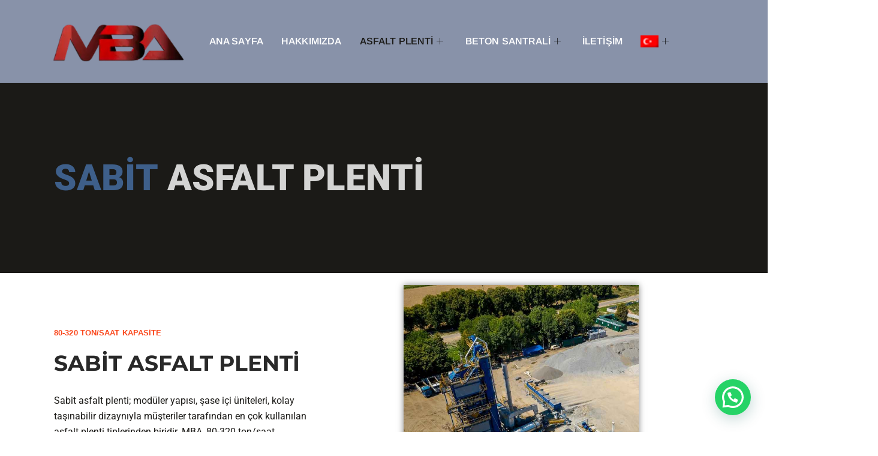

--- FILE ---
content_type: text/html; charset=UTF-8
request_url: https://mbaplant.com/sabit-asfalt-plenti/
body_size: 40264
content:

<!DOCTYPE html>
<html dir="ltr" lang="tr-TR" prefix="og: https://ogp.me/ns#">

<head><meta charset="UTF-8"><script>if(navigator.userAgent.match(/MSIE|Internet Explorer/i)||navigator.userAgent.match(/Trident\/7\..*?rv:11/i)){var href=document.location.href;if(!href.match(/[?&]nowprocket/)){if(href.indexOf("?")==-1){if(href.indexOf("#")==-1){document.location.href=href+"?nowprocket=1"}else{document.location.href=href.replace("#","?nowprocket=1#")}}else{if(href.indexOf("#")==-1){document.location.href=href+"&nowprocket=1"}else{document.location.href=href.replace("#","&nowprocket=1#")}}}}</script><script>(()=>{class RocketLazyLoadScripts{constructor(){this.v="2.0.4",this.userEvents=["keydown","keyup","mousedown","mouseup","mousemove","mouseover","mouseout","touchmove","touchstart","touchend","touchcancel","wheel","click","dblclick","input"],this.attributeEvents=["onblur","onclick","oncontextmenu","ondblclick","onfocus","onmousedown","onmouseenter","onmouseleave","onmousemove","onmouseout","onmouseover","onmouseup","onmousewheel","onscroll","onsubmit"]}async t(){this.i(),this.o(),/iP(ad|hone)/.test(navigator.userAgent)&&this.h(),this.u(),this.l(this),this.m(),this.k(this),this.p(this),this._(),await Promise.all([this.R(),this.L()]),this.lastBreath=Date.now(),this.S(this),this.P(),this.D(),this.O(),this.M(),await this.C(this.delayedScripts.normal),await this.C(this.delayedScripts.defer),await this.C(this.delayedScripts.async),await this.T(),await this.F(),await this.j(),await this.A(),window.dispatchEvent(new Event("rocket-allScriptsLoaded")),this.everythingLoaded=!0,this.lastTouchEnd&&await new Promise(t=>setTimeout(t,500-Date.now()+this.lastTouchEnd)),this.I(),this.H(),this.U(),this.W()}i(){this.CSPIssue=sessionStorage.getItem("rocketCSPIssue"),document.addEventListener("securitypolicyviolation",t=>{this.CSPIssue||"script-src-elem"!==t.violatedDirective||"data"!==t.blockedURI||(this.CSPIssue=!0,sessionStorage.setItem("rocketCSPIssue",!0))},{isRocket:!0})}o(){window.addEventListener("pageshow",t=>{this.persisted=t.persisted,this.realWindowLoadedFired=!0},{isRocket:!0}),window.addEventListener("pagehide",()=>{this.onFirstUserAction=null},{isRocket:!0})}h(){let t;function e(e){t=e}window.addEventListener("touchstart",e,{isRocket:!0}),window.addEventListener("touchend",function i(o){o.changedTouches[0]&&t.changedTouches[0]&&Math.abs(o.changedTouches[0].pageX-t.changedTouches[0].pageX)<10&&Math.abs(o.changedTouches[0].pageY-t.changedTouches[0].pageY)<10&&o.timeStamp-t.timeStamp<200&&(window.removeEventListener("touchstart",e,{isRocket:!0}),window.removeEventListener("touchend",i,{isRocket:!0}),"INPUT"===o.target.tagName&&"text"===o.target.type||(o.target.dispatchEvent(new TouchEvent("touchend",{target:o.target,bubbles:!0})),o.target.dispatchEvent(new MouseEvent("mouseover",{target:o.target,bubbles:!0})),o.target.dispatchEvent(new PointerEvent("click",{target:o.target,bubbles:!0,cancelable:!0,detail:1,clientX:o.changedTouches[0].clientX,clientY:o.changedTouches[0].clientY})),event.preventDefault()))},{isRocket:!0})}q(t){this.userActionTriggered||("mousemove"!==t.type||this.firstMousemoveIgnored?"keyup"===t.type||"mouseover"===t.type||"mouseout"===t.type||(this.userActionTriggered=!0,this.onFirstUserAction&&this.onFirstUserAction()):this.firstMousemoveIgnored=!0),"click"===t.type&&t.preventDefault(),t.stopPropagation(),t.stopImmediatePropagation(),"touchstart"===this.lastEvent&&"touchend"===t.type&&(this.lastTouchEnd=Date.now()),"click"===t.type&&(this.lastTouchEnd=0),this.lastEvent=t.type,t.composedPath&&t.composedPath()[0].getRootNode()instanceof ShadowRoot&&(t.rocketTarget=t.composedPath()[0]),this.savedUserEvents.push(t)}u(){this.savedUserEvents=[],this.userEventHandler=this.q.bind(this),this.userEvents.forEach(t=>window.addEventListener(t,this.userEventHandler,{passive:!1,isRocket:!0})),document.addEventListener("visibilitychange",this.userEventHandler,{isRocket:!0})}U(){this.userEvents.forEach(t=>window.removeEventListener(t,this.userEventHandler,{passive:!1,isRocket:!0})),document.removeEventListener("visibilitychange",this.userEventHandler,{isRocket:!0}),this.savedUserEvents.forEach(t=>{(t.rocketTarget||t.target).dispatchEvent(new window[t.constructor.name](t.type,t))})}m(){const t="return false",e=Array.from(this.attributeEvents,t=>"data-rocket-"+t),i="["+this.attributeEvents.join("],[")+"]",o="[data-rocket-"+this.attributeEvents.join("],[data-rocket-")+"]",s=(e,i,o)=>{o&&o!==t&&(e.setAttribute("data-rocket-"+i,o),e["rocket"+i]=new Function("event",o),e.setAttribute(i,t))};new MutationObserver(t=>{for(const n of t)"attributes"===n.type&&(n.attributeName.startsWith("data-rocket-")||this.everythingLoaded?n.attributeName.startsWith("data-rocket-")&&this.everythingLoaded&&this.N(n.target,n.attributeName.substring(12)):s(n.target,n.attributeName,n.target.getAttribute(n.attributeName))),"childList"===n.type&&n.addedNodes.forEach(t=>{if(t.nodeType===Node.ELEMENT_NODE)if(this.everythingLoaded)for(const i of[t,...t.querySelectorAll(o)])for(const t of i.getAttributeNames())e.includes(t)&&this.N(i,t.substring(12));else for(const e of[t,...t.querySelectorAll(i)])for(const t of e.getAttributeNames())this.attributeEvents.includes(t)&&s(e,t,e.getAttribute(t))})}).observe(document,{subtree:!0,childList:!0,attributeFilter:[...this.attributeEvents,...e]})}I(){this.attributeEvents.forEach(t=>{document.querySelectorAll("[data-rocket-"+t+"]").forEach(e=>{this.N(e,t)})})}N(t,e){const i=t.getAttribute("data-rocket-"+e);i&&(t.setAttribute(e,i),t.removeAttribute("data-rocket-"+e))}k(t){Object.defineProperty(HTMLElement.prototype,"onclick",{get(){return this.rocketonclick||null},set(e){this.rocketonclick=e,this.setAttribute(t.everythingLoaded?"onclick":"data-rocket-onclick","this.rocketonclick(event)")}})}S(t){function e(e,i){let o=e[i];e[i]=null,Object.defineProperty(e,i,{get:()=>o,set(s){t.everythingLoaded?o=s:e["rocket"+i]=o=s}})}e(document,"onreadystatechange"),e(window,"onload"),e(window,"onpageshow");try{Object.defineProperty(document,"readyState",{get:()=>t.rocketReadyState,set(e){t.rocketReadyState=e},configurable:!0}),document.readyState="loading"}catch(t){console.log("WPRocket DJE readyState conflict, bypassing")}}l(t){this.originalAddEventListener=EventTarget.prototype.addEventListener,this.originalRemoveEventListener=EventTarget.prototype.removeEventListener,this.savedEventListeners=[],EventTarget.prototype.addEventListener=function(e,i,o){o&&o.isRocket||!t.B(e,this)&&!t.userEvents.includes(e)||t.B(e,this)&&!t.userActionTriggered||e.startsWith("rocket-")||t.everythingLoaded?t.originalAddEventListener.call(this,e,i,o):(t.savedEventListeners.push({target:this,remove:!1,type:e,func:i,options:o}),"mouseenter"!==e&&"mouseleave"!==e||t.originalAddEventListener.call(this,e,t.savedUserEvents.push,o))},EventTarget.prototype.removeEventListener=function(e,i,o){o&&o.isRocket||!t.B(e,this)&&!t.userEvents.includes(e)||t.B(e,this)&&!t.userActionTriggered||e.startsWith("rocket-")||t.everythingLoaded?t.originalRemoveEventListener.call(this,e,i,o):t.savedEventListeners.push({target:this,remove:!0,type:e,func:i,options:o})}}J(t,e){this.savedEventListeners=this.savedEventListeners.filter(i=>{let o=i.type,s=i.target||window;return e!==o||t!==s||(this.B(o,s)&&(i.type="rocket-"+o),this.$(i),!1)})}H(){EventTarget.prototype.addEventListener=this.originalAddEventListener,EventTarget.prototype.removeEventListener=this.originalRemoveEventListener,this.savedEventListeners.forEach(t=>this.$(t))}$(t){t.remove?this.originalRemoveEventListener.call(t.target,t.type,t.func,t.options):this.originalAddEventListener.call(t.target,t.type,t.func,t.options)}p(t){let e;function i(e){return t.everythingLoaded?e:e.split(" ").map(t=>"load"===t||t.startsWith("load.")?"rocket-jquery-load":t).join(" ")}function o(o){function s(e){const s=o.fn[e];o.fn[e]=o.fn.init.prototype[e]=function(){return this[0]===window&&t.userActionTriggered&&("string"==typeof arguments[0]||arguments[0]instanceof String?arguments[0]=i(arguments[0]):"object"==typeof arguments[0]&&Object.keys(arguments[0]).forEach(t=>{const e=arguments[0][t];delete arguments[0][t],arguments[0][i(t)]=e})),s.apply(this,arguments),this}}if(o&&o.fn&&!t.allJQueries.includes(o)){const e={DOMContentLoaded:[],"rocket-DOMContentLoaded":[]};for(const t in e)document.addEventListener(t,()=>{e[t].forEach(t=>t())},{isRocket:!0});o.fn.ready=o.fn.init.prototype.ready=function(i){function s(){parseInt(o.fn.jquery)>2?setTimeout(()=>i.bind(document)(o)):i.bind(document)(o)}return"function"==typeof i&&(t.realDomReadyFired?!t.userActionTriggered||t.fauxDomReadyFired?s():e["rocket-DOMContentLoaded"].push(s):e.DOMContentLoaded.push(s)),o([])},s("on"),s("one"),s("off"),t.allJQueries.push(o)}e=o}t.allJQueries=[],o(window.jQuery),Object.defineProperty(window,"jQuery",{get:()=>e,set(t){o(t)}})}P(){const t=new Map;document.write=document.writeln=function(e){const i=document.currentScript,o=document.createRange(),s=i.parentElement;let n=t.get(i);void 0===n&&(n=i.nextSibling,t.set(i,n));const c=document.createDocumentFragment();o.setStart(c,0),c.appendChild(o.createContextualFragment(e)),s.insertBefore(c,n)}}async R(){return new Promise(t=>{this.userActionTriggered?t():this.onFirstUserAction=t})}async L(){return new Promise(t=>{document.addEventListener("DOMContentLoaded",()=>{this.realDomReadyFired=!0,t()},{isRocket:!0})})}async j(){return this.realWindowLoadedFired?Promise.resolve():new Promise(t=>{window.addEventListener("load",t,{isRocket:!0})})}M(){this.pendingScripts=[];this.scriptsMutationObserver=new MutationObserver(t=>{for(const e of t)e.addedNodes.forEach(t=>{"SCRIPT"!==t.tagName||t.noModule||t.isWPRocket||this.pendingScripts.push({script:t,promise:new Promise(e=>{const i=()=>{const i=this.pendingScripts.findIndex(e=>e.script===t);i>=0&&this.pendingScripts.splice(i,1),e()};t.addEventListener("load",i,{isRocket:!0}),t.addEventListener("error",i,{isRocket:!0}),setTimeout(i,1e3)})})})}),this.scriptsMutationObserver.observe(document,{childList:!0,subtree:!0})}async F(){await this.X(),this.pendingScripts.length?(await this.pendingScripts[0].promise,await this.F()):this.scriptsMutationObserver.disconnect()}D(){this.delayedScripts={normal:[],async:[],defer:[]},document.querySelectorAll("script[type$=rocketlazyloadscript]").forEach(t=>{t.hasAttribute("data-rocket-src")?t.hasAttribute("async")&&!1!==t.async?this.delayedScripts.async.push(t):t.hasAttribute("defer")&&!1!==t.defer||"module"===t.getAttribute("data-rocket-type")?this.delayedScripts.defer.push(t):this.delayedScripts.normal.push(t):this.delayedScripts.normal.push(t)})}async _(){await this.L();let t=[];document.querySelectorAll("script[type$=rocketlazyloadscript][data-rocket-src]").forEach(e=>{let i=e.getAttribute("data-rocket-src");if(i&&!i.startsWith("data:")){i.startsWith("//")&&(i=location.protocol+i);try{const o=new URL(i).origin;o!==location.origin&&t.push({src:o,crossOrigin:e.crossOrigin||"module"===e.getAttribute("data-rocket-type")})}catch(t){}}}),t=[...new Map(t.map(t=>[JSON.stringify(t),t])).values()],this.Y(t,"preconnect")}async G(t){if(await this.K(),!0!==t.noModule||!("noModule"in HTMLScriptElement.prototype))return new Promise(e=>{let i;function o(){(i||t).setAttribute("data-rocket-status","executed"),e()}try{if(navigator.userAgent.includes("Firefox/")||""===navigator.vendor||this.CSPIssue)i=document.createElement("script"),[...t.attributes].forEach(t=>{let e=t.nodeName;"type"!==e&&("data-rocket-type"===e&&(e="type"),"data-rocket-src"===e&&(e="src"),i.setAttribute(e,t.nodeValue))}),t.text&&(i.text=t.text),t.nonce&&(i.nonce=t.nonce),i.hasAttribute("src")?(i.addEventListener("load",o,{isRocket:!0}),i.addEventListener("error",()=>{i.setAttribute("data-rocket-status","failed-network"),e()},{isRocket:!0}),setTimeout(()=>{i.isConnected||e()},1)):(i.text=t.text,o()),i.isWPRocket=!0,t.parentNode.replaceChild(i,t);else{const i=t.getAttribute("data-rocket-type"),s=t.getAttribute("data-rocket-src");i?(t.type=i,t.removeAttribute("data-rocket-type")):t.removeAttribute("type"),t.addEventListener("load",o,{isRocket:!0}),t.addEventListener("error",i=>{this.CSPIssue&&i.target.src.startsWith("data:")?(console.log("WPRocket: CSP fallback activated"),t.removeAttribute("src"),this.G(t).then(e)):(t.setAttribute("data-rocket-status","failed-network"),e())},{isRocket:!0}),s?(t.fetchPriority="high",t.removeAttribute("data-rocket-src"),t.src=s):t.src="data:text/javascript;base64,"+window.btoa(unescape(encodeURIComponent(t.text)))}}catch(i){t.setAttribute("data-rocket-status","failed-transform"),e()}});t.setAttribute("data-rocket-status","skipped")}async C(t){const e=t.shift();return e?(e.isConnected&&await this.G(e),this.C(t)):Promise.resolve()}O(){this.Y([...this.delayedScripts.normal,...this.delayedScripts.defer,...this.delayedScripts.async],"preload")}Y(t,e){this.trash=this.trash||[];let i=!0;var o=document.createDocumentFragment();t.forEach(t=>{const s=t.getAttribute&&t.getAttribute("data-rocket-src")||t.src;if(s&&!s.startsWith("data:")){const n=document.createElement("link");n.href=s,n.rel=e,"preconnect"!==e&&(n.as="script",n.fetchPriority=i?"high":"low"),t.getAttribute&&"module"===t.getAttribute("data-rocket-type")&&(n.crossOrigin=!0),t.crossOrigin&&(n.crossOrigin=t.crossOrigin),t.integrity&&(n.integrity=t.integrity),t.nonce&&(n.nonce=t.nonce),o.appendChild(n),this.trash.push(n),i=!1}}),document.head.appendChild(o)}W(){this.trash.forEach(t=>t.remove())}async T(){try{document.readyState="interactive"}catch(t){}this.fauxDomReadyFired=!0;try{await this.K(),this.J(document,"readystatechange"),document.dispatchEvent(new Event("rocket-readystatechange")),await this.K(),document.rocketonreadystatechange&&document.rocketonreadystatechange(),await this.K(),this.J(document,"DOMContentLoaded"),document.dispatchEvent(new Event("rocket-DOMContentLoaded")),await this.K(),this.J(window,"DOMContentLoaded"),window.dispatchEvent(new Event("rocket-DOMContentLoaded"))}catch(t){console.error(t)}}async A(){try{document.readyState="complete"}catch(t){}try{await this.K(),this.J(document,"readystatechange"),document.dispatchEvent(new Event("rocket-readystatechange")),await this.K(),document.rocketonreadystatechange&&document.rocketonreadystatechange(),await this.K(),this.J(window,"load"),window.dispatchEvent(new Event("rocket-load")),await this.K(),window.rocketonload&&window.rocketonload(),await this.K(),this.allJQueries.forEach(t=>t(window).trigger("rocket-jquery-load")),await this.K(),this.J(window,"pageshow");const t=new Event("rocket-pageshow");t.persisted=this.persisted,window.dispatchEvent(t),await this.K(),window.rocketonpageshow&&window.rocketonpageshow({persisted:this.persisted})}catch(t){console.error(t)}}async K(){Date.now()-this.lastBreath>45&&(await this.X(),this.lastBreath=Date.now())}async X(){return document.hidden?new Promise(t=>setTimeout(t)):new Promise(t=>requestAnimationFrame(t))}B(t,e){return e===document&&"readystatechange"===t||(e===document&&"DOMContentLoaded"===t||(e===window&&"DOMContentLoaded"===t||(e===window&&"load"===t||e===window&&"pageshow"===t)))}static run(){(new RocketLazyLoadScripts).t()}}RocketLazyLoadScripts.run()})();</script>
	
	<meta name="viewport" content="width=device-width, initial-scale=1.0" />
		<title>Sabit Asfalt Plenti - MBA Asfalt Plenti | Beton Santrali</title>
<link data-rocket-prefetch href="https://www.googletagmanager.com" rel="dns-prefetch">
<link data-rocket-prefetch href="https://analytics.wpmucdn.com" rel="dns-prefetch">
<link data-rocket-prefetch href="https://connect.facebook.net" rel="dns-prefetch">
<link data-rocket-prefetch href="https://b4003351.smushcdn.com" rel="dns-prefetch">
<style id="rocket-critical-css">:root{--direction-multiplier:1}.elementor-screen-only,.screen-reader-text{height:1px;margin:-1px;overflow:hidden;padding:0;position:absolute;top:-10000em;width:1px;clip:rect(0,0,0,0);border:0}.elementor *,.elementor :after,.elementor :before{box-sizing:border-box}.elementor a{box-shadow:none;text-decoration:none}.elementor img{border:none;border-radius:0;box-shadow:none;height:auto;max-width:100%}.elementor .elementor-background-overlay{inset:0;position:absolute}.elementor-element{--flex-direction:initial;--flex-wrap:initial;--justify-content:initial;--align-items:initial;--align-content:initial;--gap:initial;--flex-basis:initial;--flex-grow:initial;--flex-shrink:initial;--order:initial;--align-self:initial;align-self:var(--align-self);flex-basis:var(--flex-basis);flex-grow:var(--flex-grow);flex-shrink:var(--flex-shrink);order:var(--order)}@media (max-width:767px){.elementor-mobile-align-left{text-align:left}.elementor-mobile-align-left .elementor-button{width:auto}}:root{--page-title-display:block}h1.entry-title{display:var(--page-title-display)}.elementor-section{position:relative}.elementor-section .elementor-container{display:flex;margin-left:auto;margin-right:auto;position:relative}@media (max-width:1024px){.elementor-section .elementor-container{flex-wrap:wrap}}.elementor-section.elementor-section-boxed>.elementor-container{max-width:1140px}.elementor-widget-wrap{align-content:flex-start;flex-wrap:wrap;position:relative;width:100%}.elementor:not(.elementor-bc-flex-widget) .elementor-widget-wrap{display:flex}.elementor-widget-wrap>.elementor-element{width:100%}.elementor-widget{position:relative}.elementor-widget:not(:last-child){margin-bottom:var(--kit-widget-spacing,20px)}.elementor-column{display:flex;min-height:1px;position:relative}.elementor-column-gap-default>.elementor-column>.elementor-element-populated{padding:10px}@media (min-width:768px){.elementor-column.elementor-col-25{width:25%}.elementor-column.elementor-col-100{width:100%}}@media (max-width:767px){.elementor-column{width:100%}}@media (prefers-reduced-motion:no-preference){html{scroll-behavior:smooth}}.e-con{--border-radius:0;--border-top-width:0px;--border-right-width:0px;--border-bottom-width:0px;--border-left-width:0px;--border-style:initial;--border-color:initial;--container-widget-width:100%;--container-widget-height:initial;--container-widget-flex-grow:0;--container-widget-align-self:initial;--content-width:min(100%,var(--container-max-width,1140px));--width:100%;--min-height:initial;--height:auto;--text-align:initial;--margin-top:0px;--margin-right:0px;--margin-bottom:0px;--margin-left:0px;--padding-top:var(--container-default-padding-top,10px);--padding-right:var(--container-default-padding-right,10px);--padding-bottom:var(--container-default-padding-bottom,10px);--padding-left:var(--container-default-padding-left,10px);--position:relative;--z-index:revert;--overflow:visible;--gap:var(--widgets-spacing,20px);--row-gap:var(--widgets-spacing-row,20px);--column-gap:var(--widgets-spacing-column,20px);--overlay-mix-blend-mode:initial;--overlay-opacity:1;--e-con-grid-template-columns:repeat(3,1fr);--e-con-grid-template-rows:repeat(2,1fr);border-radius:var(--border-radius);height:var(--height);min-height:var(--min-height);min-width:0;overflow:var(--overflow);position:var(--position);width:var(--width);z-index:var(--z-index);--flex-wrap-mobile:wrap;margin-block-end:var(--margin-block-end);margin-block-start:var(--margin-block-start);margin-inline-end:var(--margin-inline-end);margin-inline-start:var(--margin-inline-start);padding-inline-end:var(--padding-inline-end);padding-inline-start:var(--padding-inline-start)}.e-con{--margin-block-start:var(--margin-top);--margin-block-end:var(--margin-bottom);--margin-inline-start:var(--margin-left);--margin-inline-end:var(--margin-right);--padding-inline-start:var(--padding-left);--padding-inline-end:var(--padding-right);--padding-block-start:var(--padding-top);--padding-block-end:var(--padding-bottom);--border-block-start-width:var(--border-top-width);--border-block-end-width:var(--border-bottom-width);--border-inline-start-width:var(--border-left-width);--border-inline-end-width:var(--border-right-width)}.e-con.e-flex{--flex-direction:column;--flex-basis:auto;--flex-grow:0;--flex-shrink:1;flex:var(--flex-grow) var(--flex-shrink) var(--flex-basis)}.e-con-full,.e-con>.e-con-inner{padding-block-end:var(--padding-block-end);padding-block-start:var(--padding-block-start);text-align:var(--text-align)}.e-con-full.e-flex,.e-con.e-flex>.e-con-inner{flex-direction:var(--flex-direction)}.e-con,.e-con>.e-con-inner{display:var(--display)}.e-con-boxed.e-flex{align-content:normal;align-items:normal;flex-direction:column;flex-wrap:nowrap;justify-content:normal}.e-con-boxed{gap:initial;text-align:initial}.e-con.e-flex>.e-con-inner{align-content:var(--align-content);align-items:var(--align-items);align-self:auto;flex-basis:auto;flex-grow:1;flex-shrink:1;flex-wrap:var(--flex-wrap);justify-content:var(--justify-content)}.e-con>.e-con-inner{gap:var(--row-gap) var(--column-gap);height:100%;margin:0 auto;max-width:var(--content-width);padding-inline-end:0;padding-inline-start:0;width:100%}.e-con .elementor-widget.elementor-widget{margin-block-end:0}.e-con:before{border-block-end-width:var(--border-block-end-width);border-block-start-width:var(--border-block-start-width);border-color:var(--border-color);border-inline-end-width:var(--border-inline-end-width);border-inline-start-width:var(--border-inline-start-width);border-radius:var(--border-radius);border-style:var(--border-style);content:var(--background-overlay);display:block;height:max(100% + var(--border-top-width) + var(--border-bottom-width),100%);left:calc(0px - var(--border-left-width));mix-blend-mode:var(--overlay-mix-blend-mode);opacity:var(--overlay-opacity);position:absolute;top:calc(0px - var(--border-top-width));width:max(100% + var(--border-left-width) + var(--border-right-width),100%)}.e-con .elementor-widget{min-width:0}.e-con>.e-con-inner>.elementor-widget>.elementor-widget-container{height:100%}.e-con.e-con>.e-con-inner>.elementor-widget,.elementor.elementor .e-con>.elementor-widget{max-width:100%}@media (max-width:767px){.e-con.e-flex{--width:100%;--flex-wrap:var(--flex-wrap-mobile)}}.elementor-heading-title{line-height:1;margin:0;padding:0}.elementor-button{background-color:#69727d;border-radius:3px;color:#fff;display:inline-block;font-size:15px;line-height:1;padding:12px 24px;fill:#fff;text-align:center}.elementor-button:visited{color:#fff}.elementor-button-content-wrapper{display:flex;flex-direction:row;gap:5px;justify-content:center}.elementor-button-icon{align-items:center;display:flex}.elementor-button-icon svg{height:auto;width:1em}.elementor-button-icon .e-font-icon-svg{height:1em}.elementor-button-text{display:inline-block}.elementor-button span{text-decoration:inherit}.animated{animation-duration:1.25s}@media (prefers-reduced-motion:reduce){.animated{animation:none!important}}.elementor-338 .elementor-element.elementor-element-6598892{--display:flex;--flex-direction:row;--container-widget-width:calc( ( 1 - var( --container-widget-flex-grow ) ) * 100% );--container-widget-height:100%;--container-widget-flex-grow:1;--container-widget-align-self:stretch;--flex-wrap-mobile:wrap;--align-items:center;--gap:0px 0px;--row-gap:0px;--column-gap:0px}.elementor-338 .elementor-element.elementor-element-6598892:not(.elementor-motion-effects-element-type-background){background-color:#606E8CBF}.elementor-338 .elementor-element.elementor-element-b98f181{--display:flex;--flex-direction:column;--container-widget-width:100%;--container-widget-height:initial;--container-widget-flex-grow:0;--container-widget-align-self:initial;--flex-wrap-mobile:wrap}.elementor-338 .elementor-element.elementor-element-b98f181.e-con{--flex-grow:0;--flex-shrink:0}.elementor-338 .elementor-element.elementor-element-2279639 img{width:100%;max-width:98%;height:98px}.elementor-338 .elementor-element.elementor-element-60ded17{--display:flex;--flex-direction:column;--container-widget-width:100%;--container-widget-height:initial;--container-widget-flex-grow:0;--container-widget-align-self:initial;--flex-wrap-mobile:wrap}.elementor-338 .elementor-element.elementor-element-60ded17.e-con{--flex-grow:0;--flex-shrink:0}.elementor-338 .elementor-element.elementor-element-4bd8c47 .elementskit-navbar-nav .elementskit-submenu-panel{background-color:#FFFFFF;border-radius:0px 0px 0px 0px;min-width:300px}.elementor-338 .elementor-element.elementor-element-4bd8c47 .elementskit-menu-container{height:80px;border-radius:0px 0px 0px 0px}.elementor-338 .elementor-element.elementor-element-4bd8c47 .elementskit-navbar-nav>li>a{font-family:var(--e-global-typography-accent-font-family),Sans-serif;font-size:var(--e-global-typography-accent-font-size);font-weight:var(--e-global-typography-accent-font-weight);text-transform:var(--e-global-typography-accent-text-transform);line-height:var(--e-global-typography-accent-line-height);letter-spacing:var(--e-global-typography-accent-letter-spacing);color:var(--e-global-color-e777cd9);padding:0px 15px 0px 15px}.elementor-338 .elementor-element.elementor-element-4bd8c47 .elementskit-navbar-nav>li>a .elementskit-submenu-indicator{color:#101010;fill:#101010}.elementor-338 .elementor-element.elementor-element-4bd8c47 .elementskit-navbar-nav .elementskit-submenu-panel>li>a{font-family:var(--e-global-typography-text-font-family),Sans-serif;font-size:var(--e-global-typography-text-font-size);font-weight:var(--e-global-typography-text-font-weight);line-height:var(--e-global-typography-text-line-height);letter-spacing:var(--e-global-typography-text-letter-spacing);padding:8px 8px 8px 8px;color:var(--e-global-color-text)}.elementor-338 .elementor-element.elementor-element-4bd8c47 .elementskit-submenu-panel{padding:0px 0px 0px 0px}.elementor-338 .elementor-element.elementor-element-4bd8c47 .elementskit-menu-hamburger{float:right}.elementor-338 .elementor-element.elementor-element-4bd8c47 .elementskit-menu-hamburger .elementskit-menu-hamburger-icon{background-color:var(--e-global-color-e777cd9)}.elementor-338 .elementor-element.elementor-element-4bd8c47 .elementskit-menu-close{color:var(--e-global-color-e777cd9)}@media (max-width:1024px){.elementor-338 .elementor-element.elementor-element-4bd8c47 .elementskit-nav-identity-panel{padding:10px 0px 10px 0px}.elementor-338 .elementor-element.elementor-element-4bd8c47 .elementskit-menu-container{max-width:350px;border-radius:0px 0px 0px 0px}.elementor-338 .elementor-element.elementor-element-4bd8c47 .elementskit-navbar-nav>li>a{font-size:var(--e-global-typography-accent-font-size);line-height:var(--e-global-typography-accent-line-height);letter-spacing:var(--e-global-typography-accent-letter-spacing);color:#000000;padding:10px 15px 10px 15px}.elementor-338 .elementor-element.elementor-element-4bd8c47 .elementskit-navbar-nav .elementskit-submenu-panel>li>a{font-size:var(--e-global-typography-text-font-size);line-height:var(--e-global-typography-text-line-height);letter-spacing:var(--e-global-typography-text-letter-spacing);padding:15px 15px 15px 15px}.elementor-338 .elementor-element.elementor-element-4bd8c47 .elementskit-navbar-nav .elementskit-submenu-panel{border-radius:0px 0px 0px 0px}.elementor-338 .elementor-element.elementor-element-4bd8c47 .elementskit-menu-hamburger{padding:8px 8px 8px 8px;width:45px;border-radius:3px}.elementor-338 .elementor-element.elementor-element-4bd8c47 .elementskit-menu-close{padding:8px 8px 8px 8px;margin:12px 12px 12px 12px;width:45px;border-radius:3px}.elementor-338 .elementor-element.elementor-element-4bd8c47 .elementskit-nav-logo>img{max-width:160px;max-height:60px}.elementor-338 .elementor-element.elementor-element-4bd8c47 .elementskit-nav-logo{margin:5px 0px 5px 0px;padding:5px 5px 5px 5px}}@media (min-width:768px){.elementor-338 .elementor-element.elementor-element-b98f181{--width:22.251%}}@media (max-width:767px){.elementor-338 .elementor-element.elementor-element-b98f181.e-con{--order:-99999 /* order start hack */;--flex-grow:1;--flex-shrink:0}.elementor-338 .elementor-element.elementor-element-2279639{text-align:center}.elementor-338 .elementor-element.elementor-element-2279639 img{max-width:75%;height:79px}.elementor-338 .elementor-element.elementor-element-60ded17{--flex-direction:column-reverse;--container-widget-width:calc( ( 1 - var( --container-widget-flex-grow ) ) * 100% );--container-widget-height:initial;--container-widget-flex-grow:0;--container-widget-align-self:initial;--flex-wrap-mobile:wrap;--justify-content:center;--align-items:center}.elementor-338 .elementor-element.elementor-element-4bd8c47 .elementskit-menu-container{background-color:var(--e-global-color-e777cd9)}.elementor-338 .elementor-element.elementor-element-4bd8c47 .elementskit-navbar-nav>li>a{font-size:var(--e-global-typography-accent-font-size);line-height:var(--e-global-typography-accent-line-height);letter-spacing:var(--e-global-typography-accent-letter-spacing);color:var(--e-global-color-text)}.elementor-338 .elementor-element.elementor-element-4bd8c47 .elementskit-navbar-nav .elementskit-submenu-panel>li>a{font-size:var(--e-global-typography-text-font-size);line-height:var(--e-global-typography-text-line-height);letter-spacing:var(--e-global-typography-text-letter-spacing)}.elementor-338 .elementor-element.elementor-element-4bd8c47 .elementskit-nav-logo>img{max-width:120px;max-height:50px}}.elementor-1902 .elementor-element.elementor-element-20f6a6ee>.elementor-background-overlay{background-color:transparent;background-image:radial-gradient(at center center,#273272 0%,#273272 100%);opacity:1}.elementor-1902 .elementor-element.elementor-element-20f6a6ee{padding:100px 0px 100px 0px}.elementor-1902 .elementor-element.elementor-element-518e6959>.elementor-element-populated{padding:0px 25px 0px 0px}.elementor-1902 .elementor-element.elementor-element-30a78837 .elementor-heading-title{color:var(--e-global-color-9947692)}.elementor-1902 .elementor-element.elementor-element-40680ffd .elementor-icon-list-items:not(.elementor-inline-items) .elementor-icon-list-item:not(:last-child){padding-block-end:calc(4px/2)}.elementor-1902 .elementor-element.elementor-element-40680ffd .elementor-icon-list-items:not(.elementor-inline-items) .elementor-icon-list-item:not(:first-child){margin-block-start:calc(4px/2)}.elementor-1902 .elementor-element.elementor-element-40680ffd{--icon-vertical-offset:0px}.elementor-1902 .elementor-element.elementor-element-40680ffd .elementor-icon-list-item>a{font-family:"Chivo",Sans-serif;font-size:12px;font-weight:400;line-height:26px;letter-spacing:0.5px}.elementor-1902 .elementor-element.elementor-element-40680ffd .elementor-icon-list-text{color:var(--e-global-color-9947692)}.elementor-1902 .elementor-element.elementor-element-b54ceea>.elementor-element-populated{padding:0px 25px 0px 0px}.elementor-1902 .elementor-element.elementor-element-9cb2539 .elementor-heading-title{color:var(--e-global-color-9947692)}.elementor-1902 .elementor-element.elementor-element-2c5e060 .elementor-icon-list-items:not(.elementor-inline-items) .elementor-icon-list-item:not(:last-child){padding-block-end:calc(4px/2)}.elementor-1902 .elementor-element.elementor-element-2c5e060 .elementor-icon-list-items:not(.elementor-inline-items) .elementor-icon-list-item:not(:first-child){margin-block-start:calc(4px/2)}.elementor-1902 .elementor-element.elementor-element-2c5e060{--icon-vertical-offset:0px}.elementor-1902 .elementor-element.elementor-element-2c5e060 .elementor-icon-list-item>a{font-family:"Chivo",Sans-serif;font-size:12px;font-weight:400;line-height:26px;letter-spacing:0.5px}.elementor-1902 .elementor-element.elementor-element-2c5e060 .elementor-icon-list-text{color:var(--e-global-color-9947692)}.elementor-1902 .elementor-element.elementor-element-4792394d>.elementor-element-populated{padding:0px 80px 0px 0px}.elementor-1902 .elementor-element.elementor-element-2d42af5d .elementor-heading-title{color:var(--e-global-color-9947692)}.elementor-1902 .elementor-element.elementor-element-663550bc{margin:0px 0px calc(var(--kit-widget-spacing, 0px) + -15px) 0px;font-family:var(--e-global-typography-aa06a68-font-family),Sans-serif;font-size:var(--e-global-typography-aa06a68-font-size);font-weight:var(--e-global-typography-aa06a68-font-weight);line-height:var(--e-global-typography-aa06a68-line-height);letter-spacing:var(--e-global-typography-aa06a68-letter-spacing);text-shadow:0px 0px 1px rgba(0,0,0,0.3);color:var(--e-global-color-9947692)}.elementor-1902 .elementor-element.elementor-element-229352c2 .elementor-button{background-color:var(--e-global-color-primary);fill:var(--e-global-color-e777cd9);color:var(--e-global-color-e777cd9)}.elementor-1902 .elementor-element.elementor-element-229352c2 .elementor-button-content-wrapper{flex-direction:row-reverse}.elementor-1902 .elementor-element.elementor-element-229352c2 .elementor-button .elementor-button-content-wrapper{gap:10px}.elementor-1902 .elementor-element.elementor-element-689f376b>.elementor-element-populated{padding:0px 0px 0px 100px}.elementor-1902 .elementor-element.elementor-element-450673ed>.elementor-element-populated{padding:0px 0px 0px 0px}.elementor-1902 .elementor-element.elementor-element-32d5499b{--divider-border-style:solid;--divider-color:var( --e-global-color-cff305b );--divider-border-width:1px}.elementor-1902 .elementor-element.elementor-element-32d5499b .elementor-divider-separator{width:100%}.elementor-1902 .elementor-element.elementor-element-32d5499b .elementor-divider{padding-block-start:1px;padding-block-end:1px}.elementor-1902 .elementor-element.elementor-element-7020e861{padding:20px 0px 40px 0px}.elementor-1902 .elementor-element.elementor-element-390db86f.elementor-column.elementor-element[data-element_type="column"]>.elementor-widget-wrap.elementor-element-populated{align-content:center;align-items:center}.elementor-1902 .elementor-element.elementor-element-390db86f>.elementor-element-populated{padding:0px 0px 0px 0px}.elementor-1902 .elementor-element.elementor-element-10675921{margin:0px 0px calc(var(--kit-widget-spacing, 0px) + -17px) 0px;font-family:var(--e-global-typography-aa06a68-font-family),Sans-serif;font-size:var(--e-global-typography-aa06a68-font-size);font-weight:var(--e-global-typography-aa06a68-font-weight);line-height:var(--e-global-typography-aa06a68-line-height);letter-spacing:var(--e-global-typography-aa06a68-letter-spacing);color:var(--e-global-color-text)}@media (max-width:1024px){.elementor-1902 .elementor-element.elementor-element-20f6a6ee{padding:60px 20px 60px 20px}.elementor-1902 .elementor-element.elementor-element-518e6959>.elementor-element-populated{padding:0px 40px 0px 0px}.elementor-1902 .elementor-element.elementor-element-b54ceea>.elementor-element-populated{padding:0px 40px 0px 0px}.elementor-1902 .elementor-element.elementor-element-4792394d>.elementor-element-populated{padding:0px 40px 0px 0px}.elementor-1902 .elementor-element.elementor-element-663550bc{font-size:var(--e-global-typography-aa06a68-font-size);line-height:var(--e-global-typography-aa06a68-line-height);letter-spacing:var(--e-global-typography-aa06a68-letter-spacing)}.elementor-1902 .elementor-element.elementor-element-689f376b>.elementor-element-populated{padding:0px 0px 0px 0px}.elementor-1902 .elementor-element.elementor-element-722102f3{padding:0px 20px 0px 20px}.elementor-1902 .elementor-element.elementor-element-7020e861{padding:10px 20px 30px 20px}.elementor-1902 .elementor-element.elementor-element-390db86f>.elementor-element-populated{padding:0px 0px 0px 0px}.elementor-1902 .elementor-element.elementor-element-10675921{font-size:var(--e-global-typography-aa06a68-font-size);line-height:var(--e-global-typography-aa06a68-line-height);letter-spacing:var(--e-global-typography-aa06a68-letter-spacing)}}@media (max-width:767px){.elementor-1902 .elementor-element.elementor-element-20f6a6ee{padding:40px 20px 40px 20px}.elementor-1902 .elementor-element.elementor-element-518e6959{width:50%}.elementor-1902 .elementor-element.elementor-element-518e6959>.elementor-element-populated{padding:0px 20px 0px 0px}.elementor-1902 .elementor-element.elementor-element-40680ffd{width:100%;max-width:100%}.elementor-1902 .elementor-element.elementor-element-b54ceea{width:50%}.elementor-1902 .elementor-element.elementor-element-b54ceea>.elementor-element-populated{padding:0px 20px 0px 0px}.elementor-1902 .elementor-element.elementor-element-2c5e060{width:100%;max-width:100%}.elementor-1902 .elementor-element.elementor-element-4792394d>.elementor-element-populated{padding:40px 0px 0px 0px}.elementor-1902 .elementor-element.elementor-element-663550bc{font-size:var(--e-global-typography-aa06a68-font-size);line-height:var(--e-global-typography-aa06a68-line-height);letter-spacing:var(--e-global-typography-aa06a68-letter-spacing)}.elementor-1902 .elementor-element.elementor-element-689f376b>.elementor-element-populated{padding:40px 0px 0px 0px}.elementor-1902 .elementor-element.elementor-element-390db86f>.elementor-element-populated{padding:0px 0px 0px 0px}.elementor-1902 .elementor-element.elementor-element-10675921{font-size:var(--e-global-typography-aa06a68-font-size);line-height:var(--e-global-typography-aa06a68-line-height);letter-spacing:var(--e-global-typography-aa06a68-letter-spacing)}}.wpml-ls-menu-item .wpml-ls-flag{display:inline;vertical-align:baseline}ul .wpml-ls-menu-item a{display:flex;align-items:center}html{line-height:1.15;-webkit-text-size-adjust:100%}*,:after,:before{box-sizing:border-box}body{background-color:#fff;color:#333;font-family:-apple-system,BlinkMacSystemFont,Segoe UI,Roboto,Helvetica Neue,Arial,Noto Sans,sans-serif,Apple Color Emoji,Segoe UI Emoji,Segoe UI Symbol,Noto Color Emoji;font-size:1rem;font-weight:400;line-height:1.5;margin:0;-webkit-font-smoothing:antialiased;-moz-osx-font-smoothing:grayscale}h1,h6{color:inherit;font-family:inherit;font-weight:500;line-height:1.2;margin-block-end:1rem;margin-block-start:.5rem}h1{font-size:2.5rem}h6{font-size:1rem}p{margin-block-end:.9rem;margin-block-start:0}a{background-color:transparent;color:#c36;text-decoration:none}img{border-style:none;height:auto;max-width:100%}[hidden]{display:none}button{font-family:inherit;font-size:1rem;line-height:1.5;margin:0}button{overflow:visible}button{text-transform:none}[type=button],button{-webkit-appearance:button;width:auto}[type=button],button{background-color:transparent;border:1px solid #c36;border-radius:3px;color:#c36;display:inline-block;font-size:1rem;font-weight:400;padding:.5rem 1rem;text-align:center;white-space:nowrap}::-webkit-file-upload-button{-webkit-appearance:button;font:inherit}li,ul{background:transparent;border:0;font-size:100%;margin-block-end:0;margin-block-start:0;outline:0;vertical-align:baseline}.screen-reader-text{clip:rect(1px,1px,1px,1px);height:1px;overflow:hidden;position:absolute!important;width:1px;word-wrap:normal!important}.page-header .entry-title{margin-inline-end:auto;margin-inline-start:auto;width:100%}@media (max-width:575px){.page-header .entry-title{padding-inline-end:10px;padding-inline-start:10px}}@media (min-width:576px){.page-header .entry-title{max-width:500px}}@media (min-width:768px){.page-header .entry-title{max-width:600px}}@media (min-width:992px){.page-header .entry-title{max-width:800px}}@media (min-width:1200px){.page-header .entry-title{max-width:1140px}}.elementor-kit-199{--e-global-color-primary:#606E8C;--e-global-color-secondary:#3E5F8A;--e-global-color-text:#1B1A17;--e-global-color-accent:#FFF1BF;--e-global-color-e777cd9:#FFFFFF;--e-global-color-e632858:#FFFFFF00;--e-global-color-cff305b:#EEF7ED;--e-global-color-d59e8a8:#DDDDDD;--e-global-color-9947692:#FFFFFFD1;--e-global-color-7e293d1:#22283170;--e-global-color-a3ce699:#F6F6F6;--e-global-color-e9c5ff0:#FBFBFB;--e-global-typography-primary-font-family:"Arimo";--e-global-typography-primary-font-size:70px;--e-global-typography-primary-font-weight:700;--e-global-typography-primary-text-transform:uppercase;--e-global-typography-primary-line-height:80px;--e-global-typography-primary-letter-spacing:-1.5px;--e-global-typography-secondary-font-family:"Chivo";--e-global-typography-secondary-font-size:24px;--e-global-typography-secondary-font-weight:400;--e-global-typography-secondary-line-height:36px;--e-global-typography-secondary-letter-spacing:0px;--e-global-typography-text-font-family:"Chivo";--e-global-typography-text-font-size:16px;--e-global-typography-text-font-weight:400;--e-global-typography-text-line-height:26px;--e-global-typography-text-letter-spacing:0.5px;--e-global-typography-accent-font-family:"Arimo";--e-global-typography-accent-font-size:16px;--e-global-typography-accent-font-weight:600;--e-global-typography-accent-text-transform:uppercase;--e-global-typography-accent-line-height:24px;--e-global-typography-accent-letter-spacing:0.15px;--e-global-typography-87350ce-font-family:"Arimo";--e-global-typography-87350ce-font-size:16px;--e-global-typography-87350ce-font-weight:700;--e-global-typography-87350ce-text-transform:uppercase;--e-global-typography-87350ce-line-height:16px;--e-global-typography-87350ce-letter-spacing:0.15px;--e-global-typography-784143b-font-family:"Arimo";--e-global-typography-784143b-font-size:14px;--e-global-typography-784143b-font-weight:700;--e-global-typography-784143b-text-transform:uppercase;--e-global-typography-784143b-line-height:28px;--e-global-typography-784143b-letter-spacing:0.25px;--e-global-typography-8352cd5-font-family:"Arimo";--e-global-typography-8352cd5-font-size:50px;--e-global-typography-8352cd5-font-weight:700;--e-global-typography-8352cd5-text-transform:uppercase;--e-global-typography-8352cd5-line-height:60px;--e-global-typography-8352cd5-letter-spacing:-0.5px;--e-global-typography-4353ebc-font-family:"Arimo";--e-global-typography-4353ebc-font-size:40px;--e-global-typography-4353ebc-font-weight:700;--e-global-typography-4353ebc-text-transform:uppercase;--e-global-typography-4353ebc-line-height:50px;--e-global-typography-4353ebc-letter-spacing:0px;--e-global-typography-d4f69a8-font-family:"Arimo";--e-global-typography-d4f69a8-font-size:32px;--e-global-typography-d4f69a8-font-weight:700;--e-global-typography-d4f69a8-text-transform:uppercase;--e-global-typography-d4f69a8-line-height:40px;--e-global-typography-d4f69a8-letter-spacing:0.25px;--e-global-typography-326df42-font-family:"Arimo";--e-global-typography-326df42-font-size:24px;--e-global-typography-326df42-font-weight:700;--e-global-typography-326df42-text-transform:uppercase;--e-global-typography-326df42-line-height:30px;--e-global-typography-326df42-letter-spacing:0.1px;--e-global-typography-49ea2e1-font-family:"Arimo";--e-global-typography-49ea2e1-font-size:20px;--e-global-typography-49ea2e1-font-weight:700;--e-global-typography-49ea2e1-text-transform:uppercase;--e-global-typography-49ea2e1-line-height:28px;--e-global-typography-49ea2e1-letter-spacing:0px;--e-global-typography-6524214-font-family:"Arimo";--e-global-typography-6524214-font-size:14px;--e-global-typography-6524214-font-weight:600;--e-global-typography-6524214-text-transform:uppercase;--e-global-typography-6524214-line-height:22px;--e-global-typography-6524214-letter-spacing:0.15px;--e-global-typography-58dd4eb-font-family:"Chivo";--e-global-typography-58dd4eb-font-size:15px;--e-global-typography-58dd4eb-font-weight:400;--e-global-typography-58dd4eb-line-height:25px;--e-global-typography-58dd4eb-letter-spacing:0.5px;--e-global-typography-aa06a68-font-family:"Chivo";--e-global-typography-aa06a68-font-size:16px;--e-global-typography-aa06a68-font-weight:400;--e-global-typography-aa06a68-line-height:26px;--e-global-typography-aa06a68-letter-spacing:0.5px;--e-global-typography-42eb776-font-family:"Arimo";--e-global-typography-42eb776-font-size:16px;--e-global-typography-42eb776-font-weight:700;--e-global-typography-42eb776-text-transform:uppercase;--e-global-typography-42eb776-line-height:16px;--e-global-typography-42eb776-letter-spacing:0.15px;color:var(--e-global-color-text)}.elementor-kit-199 button,.elementor-kit-199 .elementor-button{background-color:#606E8C;font-family:var(--e-global-typography-87350ce-font-family),Sans-serif;font-size:var(--e-global-typography-87350ce-font-size);font-weight:var(--e-global-typography-87350ce-font-weight);text-transform:var(--e-global-typography-87350ce-text-transform);line-height:var(--e-global-typography-87350ce-line-height);letter-spacing:var(--e-global-typography-87350ce-letter-spacing);word-spacing:var(--e-global-typography-87350ce-word-spacing);color:var(--e-global-color-text);box-shadow:0px 0px 10px 0px rgba(0,0,0,0.5);border-radius:0px 0px 0px 0px;padding:20px 40px 20px 40px}.elementor-kit-199 p{margin-block-end:17px}.elementor-kit-199 a{color:var(--e-global-color-e777cd9)}.elementor-kit-199 h1{color:var(--e-global-color-text);font-family:var(--e-global-typography-8352cd5-font-family),Sans-serif;font-size:var(--e-global-typography-8352cd5-font-size);font-weight:var(--e-global-typography-8352cd5-font-weight);text-transform:var(--e-global-typography-8352cd5-text-transform);line-height:var(--e-global-typography-8352cd5-line-height);letter-spacing:var(--e-global-typography-8352cd5-letter-spacing);word-spacing:var(--e-global-typography-8352cd5-word-spacing)}.elementor-kit-199 h6{color:var(--e-global-color-text);font-family:var(--e-global-typography-6524214-font-family),Sans-serif;font-size:var(--e-global-typography-6524214-font-size);font-weight:var(--e-global-typography-6524214-font-weight);text-transform:var(--e-global-typography-6524214-text-transform);line-height:var(--e-global-typography-6524214-line-height);letter-spacing:var(--e-global-typography-6524214-letter-spacing);word-spacing:var(--e-global-typography-6524214-word-spacing)}.elementor-kit-199 img{border-radius:0px 0px 0px 0px;opacity:1}.elementor-widget:not(:last-child){--kit-widget-spacing:20px}.elementor-element{--widgets-spacing:20px 20px;--widgets-spacing-row:20px;--widgets-spacing-column:20px}h1.entry-title{display:var(--page-title-display)}@media (max-width:1024px){.elementor-kit-199{--e-global-typography-primary-font-size:50px;--e-global-typography-primary-line-height:60px;--e-global-typography-primary-letter-spacing:-1px;--e-global-typography-secondary-font-size:20px;--e-global-typography-secondary-line-height:30px;--e-global-typography-8352cd5-font-size:44px;--e-global-typography-8352cd5-line-height:53px;--e-global-typography-4353ebc-font-size:35px;--e-global-typography-4353ebc-letter-spacing:0px;--e-global-typography-42eb776-font-size:16px;--e-global-typography-42eb776-line-height:28px}.elementor-kit-199 h1{font-size:var(--e-global-typography-8352cd5-font-size);line-height:var(--e-global-typography-8352cd5-line-height);letter-spacing:var(--e-global-typography-8352cd5-letter-spacing);word-spacing:var(--e-global-typography-8352cd5-word-spacing)}.elementor-kit-199 h6{font-size:var(--e-global-typography-6524214-font-size);line-height:var(--e-global-typography-6524214-line-height);letter-spacing:var(--e-global-typography-6524214-letter-spacing);word-spacing:var(--e-global-typography-6524214-word-spacing)}.elementor-kit-199 button,.elementor-kit-199 .elementor-button{font-size:var(--e-global-typography-87350ce-font-size);line-height:var(--e-global-typography-87350ce-line-height);letter-spacing:var(--e-global-typography-87350ce-letter-spacing);word-spacing:var(--e-global-typography-87350ce-word-spacing);padding:20px 30px 20px 30px}.elementor-section.elementor-section-boxed>.elementor-container{max-width:1024px}.e-con{--container-max-width:1024px}}@media (max-width:767px){.elementor-kit-199{--e-global-typography-primary-font-size:40px;--e-global-typography-primary-line-height:50px;--e-global-typography-primary-letter-spacing:0px;--e-global-typography-secondary-font-size:18px;--e-global-typography-secondary-line-height:28px;--e-global-typography-8352cd5-font-size:40px;--e-global-typography-8352cd5-line-height:50px;--e-global-typography-8352cd5-letter-spacing:0px;--e-global-typography-4353ebc-font-size:35px;--e-global-typography-4353ebc-letter-spacing:0px}.elementor-kit-199 h1{font-size:var(--e-global-typography-8352cd5-font-size);line-height:var(--e-global-typography-8352cd5-line-height);letter-spacing:var(--e-global-typography-8352cd5-letter-spacing);word-spacing:var(--e-global-typography-8352cd5-word-spacing)}.elementor-kit-199 h6{font-size:var(--e-global-typography-6524214-font-size);line-height:var(--e-global-typography-6524214-line-height);letter-spacing:var(--e-global-typography-6524214-letter-spacing);word-spacing:var(--e-global-typography-6524214-word-spacing)}.elementor-kit-199 button,.elementor-kit-199 .elementor-button{font-size:var(--e-global-typography-87350ce-font-size);line-height:var(--e-global-typography-87350ce-line-height);letter-spacing:var(--e-global-typography-87350ce-letter-spacing);word-spacing:var(--e-global-typography-87350ce-word-spacing)}.elementor-section.elementor-section-boxed>.elementor-container{max-width:767px}.e-con{--container-max-width:767px}}button::-moz-focus-inner{padding:0;border:0}.elementskit-menu-container{z-index:10000}.elementskit-dropdown li{position:relative}.elementskit-navbar-nav-default .elementskit-navbar-nav{padding-left:0;margin-bottom:0;list-style:none;margin-left:0}.elementskit-navbar-nav-default .elementskit-navbar-nav>li{position:relative}.elementskit-navbar-nav-default .elementskit-navbar-nav>li>a{height:100%;display:-webkit-box;display:-ms-flexbox;display:flex;-webkit-box-align:center;-ms-flex-align:center;align-items:center;text-decoration:none}.elementskit-navbar-nav-default .elementskit-navbar-nav>li>a{text-transform:none;font-weight:500;letter-spacing:normal}.elementskit-navbar-nav-default .elementskit-dropdown{border-top:1px solid #dadada;border-left:1px solid #dadada;border-bottom:1px solid #dadada;border-right:1px solid #dadada;background-color:#f4f4f4;border-bottom-right-radius:0;border-bottom-left-radius:0;border-top-right-radius:0;border-top-left-radius:0;padding-left:0;list-style:none;opacity:0;visibility:hidden}.elementskit-navbar-nav-default .elementskit-dropdown>li>.elementskit-dropdown{left:100%;top:0}.elementskit-navbar-nav-default .elementskit-submenu-panel>li>a{display:-webkit-box;display:-ms-flexbox;display:flex;-webkit-box-align:center;-ms-flex-align:center;align-items:center;-webkit-box-pack:justify;-ms-flex-pack:justify;justify-content:space-between;padding-top:15px;padding-left:10px;padding-bottom:15px;padding-right:10px;color:#000;font-weight:400;font-size:14px}.elementskit-navbar-nav-default .elementskit-nav-identity-panel{display:none}.elementskit-navbar-nav-default .elementskit-menu-close{border:1px solid rgba(0,0,0,.5);color:rgba(51,51,51,.5);float:right;margin-top:20px;margin-left:20px;margin-right:20px;margin-bottom:20px}.elementskit-navbar-nav-default .elementskit-dropdown-has>a{position:relative}.elementskit-navbar-nav-default .elementskit-dropdown-has>a .elementskit-submenu-indicator{font-weight:900;font-style:normal;margin-left:6px;display:block;float:right;position:relative;font-size:11px}@media (max-width:1024px){.elementskit-navbar-nav-default .elementskit-dropdown-has>a .elementskit-submenu-indicator{padding:4px 15px}}.elementskit-navbar-nav-default.elementskit-menu-container{background:rgba(255,255,255,0);background:-webkit-gradient(linear,left bottom,left top,from(rgba(255,255,255,0)),to(rgba(255,255,255,0)));background:linear-gradient(0deg,rgba(255,255,255,0) 0,rgba(255,255,255,0) 100%);border-bottom-right-radius:0;border-bottom-left-radius:0;border-top-right-radius:0;border-top-left-radius:0;position:relative;height:100px;z-index:90000}.elementskit-navbar-nav-default .elementskit-dropdown{min-width:250px;margin-left:0}.elementskit-navbar-nav-default .elementskit-navbar-nav{height:100%;display:-webkit-box;display:-ms-flexbox;display:flex;-ms-flex-wrap:wrap;flex-wrap:wrap;-webkit-box-pack:start;-ms-flex-pack:start;justify-content:flex-start}.elementskit-navbar-nav-default .elementskit-navbar-nav>li>a{font-size:15px;color:#000;padding-left:15px;padding-right:15px}@media (min-width:1025px){.elementskit-navbar-nav-default .elementskit-dropdown{-webkit-box-shadow:0 10px 30px 0 rgba(45,45,45,.2);box-shadow:0 10px 30px 0 rgba(45,45,45,.2);position:absolute;top:100%;left:0;-webkit-transform:translateY(-10px);transform:translateY(-10px);max-height:none;z-index:999}}@media (max-width:1024px){.elementskit-navbar-nav-default.elementskit-menu-offcanvas-elements{width:100%;position:fixed;top:0;left:-100vw;height:100%;-webkit-box-shadow:0 10px 30px 0 rgba(255,165,0,0);box-shadow:0 10px 30px 0 rgba(255,165,0,0);overflow-y:auto;overflow-x:hidden;padding-top:0;padding-left:0;padding-right:0;display:-webkit-box;display:-ms-flexbox;display:flex;-webkit-box-orient:vertical;-webkit-box-direction:reverse;-ms-flex-direction:column-reverse;flex-direction:column-reverse;-webkit-box-pack:end;-ms-flex-pack:end;justify-content:flex-end}.elementskit-navbar-nav-default .elementskit-nav-identity-panel{display:block;position:relative;z-index:5;width:100%}.elementskit-navbar-nav-default .elementskit-nav-identity-panel .elementskit-menu-close{float:right}.elementskit-navbar-nav-default .elementskit-navbar-nav>li>a{color:#000;font-size:12px;padding-top:5px;padding-left:10px;padding-right:5px;padding-bottom:5px}.elementskit-navbar-nav-default .elementskit-submenu-panel>li>a{color:#000;font-size:12px;padding-top:7px;padding-left:7px;padding-right:7px;padding-bottom:7px}.elementskit-navbar-nav-default .elementskit-dropdown{display:block;border:0;margin-left:0}.elementskit-navbar-nav-default .elementskit-navbar-nav>.elementskit-dropdown-has>.elementskit-dropdown li a{padding-left:15px}}@media (max-width:767px){.ekit_menu_responsive_mobile>.elementskit-navbar-nav-default{background-color:#f7f7f7}}@media (min-width:1025px){.ekit-nav-dropdown-hover .elementskit-dropdown-has .elementskit-dropdown{-webkit-box-shadow:0 10px 30px 0 rgba(45,45,45,.2);box-shadow:0 10px 30px 0 rgba(45,45,45,.2);position:absolute;top:100%;left:0;-webkit-transform:translateY(-10px);transform:translateY(-10px);max-height:none;z-index:999}}.elementskit-menu-close,.elementskit-menu-hamburger{display:none}.elementskit-menu-hamburger{color:#000}@media (max-width:1024px){.elementskit-menu-overlay{display:block;position:fixed;z-index:14;top:0;left:-100%;height:100%;width:100%;background-color:rgba(51,51,51,.5);opacity:1;visibility:visible}.elementskit-menu-hamburger{border:1px solid rgba(0,0,0,.2);float:right}.elementskit-menu-hamburger .elementskit-menu-hamburger-icon{background-color:rgba(0,0,0,.5)}.elementskit-menu-close,.elementskit-menu-hamburger{padding:8px;background-color:transparent;border-radius:.25rem;position:relative;z-index:10;width:45px}.elementskit-menu-hamburger .elementskit-menu-hamburger-icon{height:1px;width:100%;display:block;margin-bottom:4px}.elementskit-menu-hamburger .elementskit-menu-hamburger-icon:last-child{margin-bottom:0}}.dropdown-item,.ekit-menu-nav-link{position:relative}.dropdown-item>i,.ekit-menu-nav-link>i{margin-right:6px}.elementskit-nav-logo{display:inline-block}@media (max-width:1024px){.elementor-widget-ekit-nav-menu{-webkit-animation:none!important;animation:none!important}}@media (max-width:1024px){.elementskit-menu-close,.elementskit-menu-hamburger{display:block}.elementskit-menu-container{max-width:350px}.elementskit-menu-offcanvas-elements{height:100%!important;padding-bottom:10px}.elementskit-dropdown{position:relative;max-height:0;-webkit-box-shadow:none;box-shadow:none}}@media screen and (min-width:766px) and (max-width:1024px){.ekit_menu_responsive_mobile .elementskit-menu-offcanvas-elements{position:static}.ekit_menu_responsive_mobile .elementskit-nav-identity-panel{display:none}.ekit_menu_responsive_mobile .elementskit-menu-hamburger{display:none}.ekit_menu_responsive_mobile .elementskit-menu-container{overflow-y:unset;overflow-x:unset}.ekit_menu_responsive_mobile .elementskit-dropdown{-webkit-box-shadow:0 10px 30px 0 rgba(45,45,45,.2);box-shadow:0 10px 30px 0 rgba(45,45,45,.2);position:absolute;top:100%;left:0;-webkit-transform:translateY(-10px);transform:translateY(-10px);max-height:none;z-index:999}}@media (max-width:767px){.ekit_menu_responsive_mobile .elementskit-navbar-nav{display:block}.ekit_menu_responsive_mobile .elementskit-dropdown{position:relative}.ekit_menu_responsive_mobile .elementskit-navbar-nav-default .elementskit-dropdown-has>a .elementskit-submenu-indicator{margin-left:auto}.ekit_menu_responsive_mobile .elementskit-submenu-indicator{-webkit-box-ordinal-group:3;-ms-flex-order:2;order:2;border:1px solid;border-radius:30px}.ekit_menu_responsive_mobile .elementskit-navbar-nav-default .elementskit-dropdown{display:none}.ekit_menu_responsive_mobile .elementskit-navbar-nav-default .elementskit-navbar-nav{overflow-y:auto}.ekit_menu_responsive_mobile .elementskit-navbar-nav-default .elementskit-dropdown>li>.elementskit-dropdown{left:0}}@media (min-width:766px){.ekit_menu_responsive_mobile .ekit-nav-menu--overlay{display:none}}.ekit-wid-con .ekit-review-card--date,.ekit-wid-con .ekit-review-card--desc{grid-area:date}.ekit-wid-con .ekit-review-card--image{width:60px;height:60px;grid-area:thumbnail;min-width:60px;border-radius:50%;background-color:#eae9f7;display:-webkit-box;display:-ms-flexbox;display:flex;-webkit-box-pack:center;-ms-flex-pack:center;justify-content:center;-webkit-box-align:center;-ms-flex-align:center;align-items:center;padding:1rem;position:relative}.ekit-wid-con .ekit-review-card--thumbnail{grid-area:thumbnail;padding-right:1rem}.ekit-wid-con .ekit-review-card--name{grid-area:name;font-size:14px;font-weight:700;margin:0 0 .25rem 0}.ekit-wid-con .ekit-review-card--stars{grid-area:stars;color:#f4be28;font-size:13px;line-height:20px}.ekit-wid-con .ekit-review-card--comment{grid-area:comment;font-size:16px;line-height:22px;font-weight:400;color:#32323d}.ekit-wid-con .ekit-review-card--actions{grid-area:actions}.ekit-wid-con .ekit-review-card--posted-on{display:-webkit-box;display:-ms-flexbox;display:flex;grid-area:posted-on}.ekit-wid-con a{text-decoration:none}.ekit-wid-con a,.ekit-wid-con div,.ekit-wid-con li,.ekit-wid-con ul{outline:0}.ekit-wid-con a:visited{outline:0;text-decoration:none}.ekit-wid-con img:not([draggable]){max-width:100%;height:auto}.ekit-wid-con img{border:none;max-width:100%}.ekit-wid-con li,.ekit-wid-con ul{margin:0;padding:0}.ekit-wid-con .elementskit-navbar-nav-default.elementskit-menu-container{z-index:1000}.screen-reader-text{clip:rect(1px,1px,1px,1px);height:1px;overflow:hidden;position:absolute!important;width:1px;word-wrap:normal!important}.ekit-template-content-footer,.ekit-template-content-header{clear:both}@-webkit-keyframes fadeIn{from{opacity:0}to{opacity:1}}@keyframes fadeIn{from{opacity:0}to{opacity:1}}@font-face{font-family:'Chivo';font-style:italic;font-weight:100;font-display:swap;src:url(https://mbaplant.com/wp-content/uploads/elementor/google-fonts/fonts/chivo-va9g4kzixd1kfrbtce5flzdp.woff2) format('woff2');unicode-range:U+0102-0103,U+0110-0111,U+0128-0129,U+0168-0169,U+01A0-01A1,U+01AF-01B0,U+0300-0301,U+0303-0304,U+0308-0309,U+0323,U+0329,U+1EA0-1EF9,U+20AB}@font-face{font-family:'Chivo';font-style:italic;font-weight:100;font-display:swap;src:url(https://mbaplant.com/wp-content/uploads/elementor/google-fonts/fonts/chivo-va9g4kzixd1kfrbtce9flzdp.woff2) format('woff2');unicode-range:U+0100-02BA,U+02BD-02C5,U+02C7-02CC,U+02CE-02D7,U+02DD-02FF,U+0304,U+0308,U+0329,U+1D00-1DBF,U+1E00-1E9F,U+1EF2-1EFF,U+2020,U+20A0-20AB,U+20AD-20C0,U+2113,U+2C60-2C7F,U+A720-A7FF}@font-face{font-family:'Chivo';font-style:italic;font-weight:100;font-display:swap;src:url(https://mbaplant.com/wp-content/uploads/elementor/google-fonts/fonts/chivo-va9g4kzixd1kfrbtcefflq.woff2) format('woff2');unicode-range:U+0000-00FF,U+0131,U+0152-0153,U+02BB-02BC,U+02C6,U+02DA,U+02DC,U+0304,U+0308,U+0329,U+2000-206F,U+20AC,U+2122,U+2191,U+2193,U+2212,U+2215,U+FEFF,U+FFFD}@font-face{font-family:'Chivo';font-style:italic;font-weight:200;font-display:swap;src:url(https://mbaplant.com/wp-content/uploads/elementor/google-fonts/fonts/chivo-va9g4kzixd1kfrbtce5flzdp.woff2) format('woff2');unicode-range:U+0102-0103,U+0110-0111,U+0128-0129,U+0168-0169,U+01A0-01A1,U+01AF-01B0,U+0300-0301,U+0303-0304,U+0308-0309,U+0323,U+0329,U+1EA0-1EF9,U+20AB}@font-face{font-family:'Chivo';font-style:italic;font-weight:200;font-display:swap;src:url(https://mbaplant.com/wp-content/uploads/elementor/google-fonts/fonts/chivo-va9g4kzixd1kfrbtce9flzdp.woff2) format('woff2');unicode-range:U+0100-02BA,U+02BD-02C5,U+02C7-02CC,U+02CE-02D7,U+02DD-02FF,U+0304,U+0308,U+0329,U+1D00-1DBF,U+1E00-1E9F,U+1EF2-1EFF,U+2020,U+20A0-20AB,U+20AD-20C0,U+2113,U+2C60-2C7F,U+A720-A7FF}@font-face{font-family:'Chivo';font-style:italic;font-weight:200;font-display:swap;src:url(https://mbaplant.com/wp-content/uploads/elementor/google-fonts/fonts/chivo-va9g4kzixd1kfrbtcefflq.woff2) format('woff2');unicode-range:U+0000-00FF,U+0131,U+0152-0153,U+02BB-02BC,U+02C6,U+02DA,U+02DC,U+0304,U+0308,U+0329,U+2000-206F,U+20AC,U+2122,U+2191,U+2193,U+2212,U+2215,U+FEFF,U+FFFD}@font-face{font-family:'Chivo';font-style:italic;font-weight:300;font-display:swap;src:url(https://mbaplant.com/wp-content/uploads/elementor/google-fonts/fonts/chivo-va9g4kzixd1kfrbtce5flzdp.woff2) format('woff2');unicode-range:U+0102-0103,U+0110-0111,U+0128-0129,U+0168-0169,U+01A0-01A1,U+01AF-01B0,U+0300-0301,U+0303-0304,U+0308-0309,U+0323,U+0329,U+1EA0-1EF9,U+20AB}@font-face{font-family:'Chivo';font-style:italic;font-weight:300;font-display:swap;src:url(https://mbaplant.com/wp-content/uploads/elementor/google-fonts/fonts/chivo-va9g4kzixd1kfrbtce9flzdp.woff2) format('woff2');unicode-range:U+0100-02BA,U+02BD-02C5,U+02C7-02CC,U+02CE-02D7,U+02DD-02FF,U+0304,U+0308,U+0329,U+1D00-1DBF,U+1E00-1E9F,U+1EF2-1EFF,U+2020,U+20A0-20AB,U+20AD-20C0,U+2113,U+2C60-2C7F,U+A720-A7FF}@font-face{font-family:'Chivo';font-style:italic;font-weight:300;font-display:swap;src:url(https://mbaplant.com/wp-content/uploads/elementor/google-fonts/fonts/chivo-va9g4kzixd1kfrbtcefflq.woff2) format('woff2');unicode-range:U+0000-00FF,U+0131,U+0152-0153,U+02BB-02BC,U+02C6,U+02DA,U+02DC,U+0304,U+0308,U+0329,U+2000-206F,U+20AC,U+2122,U+2191,U+2193,U+2212,U+2215,U+FEFF,U+FFFD}@font-face{font-family:'Chivo';font-style:italic;font-weight:400;font-display:swap;src:url(https://mbaplant.com/wp-content/uploads/elementor/google-fonts/fonts/chivo-va9g4kzixd1kfrbtce5flzdp.woff2) format('woff2');unicode-range:U+0102-0103,U+0110-0111,U+0128-0129,U+0168-0169,U+01A0-01A1,U+01AF-01B0,U+0300-0301,U+0303-0304,U+0308-0309,U+0323,U+0329,U+1EA0-1EF9,U+20AB}@font-face{font-family:'Chivo';font-style:italic;font-weight:400;font-display:swap;src:url(https://mbaplant.com/wp-content/uploads/elementor/google-fonts/fonts/chivo-va9g4kzixd1kfrbtce9flzdp.woff2) format('woff2');unicode-range:U+0100-02BA,U+02BD-02C5,U+02C7-02CC,U+02CE-02D7,U+02DD-02FF,U+0304,U+0308,U+0329,U+1D00-1DBF,U+1E00-1E9F,U+1EF2-1EFF,U+2020,U+20A0-20AB,U+20AD-20C0,U+2113,U+2C60-2C7F,U+A720-A7FF}@font-face{font-family:'Chivo';font-style:italic;font-weight:400;font-display:swap;src:url(https://mbaplant.com/wp-content/uploads/elementor/google-fonts/fonts/chivo-va9g4kzixd1kfrbtcefflq.woff2) format('woff2');unicode-range:U+0000-00FF,U+0131,U+0152-0153,U+02BB-02BC,U+02C6,U+02DA,U+02DC,U+0304,U+0308,U+0329,U+2000-206F,U+20AC,U+2122,U+2191,U+2193,U+2212,U+2215,U+FEFF,U+FFFD}@font-face{font-family:'Chivo';font-style:italic;font-weight:500;font-display:swap;src:url(https://mbaplant.com/wp-content/uploads/elementor/google-fonts/fonts/chivo-va9g4kzixd1kfrbtce5flzdp.woff2) format('woff2');unicode-range:U+0102-0103,U+0110-0111,U+0128-0129,U+0168-0169,U+01A0-01A1,U+01AF-01B0,U+0300-0301,U+0303-0304,U+0308-0309,U+0323,U+0329,U+1EA0-1EF9,U+20AB}@font-face{font-family:'Chivo';font-style:italic;font-weight:500;font-display:swap;src:url(https://mbaplant.com/wp-content/uploads/elementor/google-fonts/fonts/chivo-va9g4kzixd1kfrbtce9flzdp.woff2) format('woff2');unicode-range:U+0100-02BA,U+02BD-02C5,U+02C7-02CC,U+02CE-02D7,U+02DD-02FF,U+0304,U+0308,U+0329,U+1D00-1DBF,U+1E00-1E9F,U+1EF2-1EFF,U+2020,U+20A0-20AB,U+20AD-20C0,U+2113,U+2C60-2C7F,U+A720-A7FF}@font-face{font-family:'Chivo';font-style:italic;font-weight:500;font-display:swap;src:url(https://mbaplant.com/wp-content/uploads/elementor/google-fonts/fonts/chivo-va9g4kzixd1kfrbtcefflq.woff2) format('woff2');unicode-range:U+0000-00FF,U+0131,U+0152-0153,U+02BB-02BC,U+02C6,U+02DA,U+02DC,U+0304,U+0308,U+0329,U+2000-206F,U+20AC,U+2122,U+2191,U+2193,U+2212,U+2215,U+FEFF,U+FFFD}@font-face{font-family:'Chivo';font-style:italic;font-weight:600;font-display:swap;src:url(https://mbaplant.com/wp-content/uploads/elementor/google-fonts/fonts/chivo-va9g4kzixd1kfrbtce5flzdp.woff2) format('woff2');unicode-range:U+0102-0103,U+0110-0111,U+0128-0129,U+0168-0169,U+01A0-01A1,U+01AF-01B0,U+0300-0301,U+0303-0304,U+0308-0309,U+0323,U+0329,U+1EA0-1EF9,U+20AB}@font-face{font-family:'Chivo';font-style:italic;font-weight:600;font-display:swap;src:url(https://mbaplant.com/wp-content/uploads/elementor/google-fonts/fonts/chivo-va9g4kzixd1kfrbtce9flzdp.woff2) format('woff2');unicode-range:U+0100-02BA,U+02BD-02C5,U+02C7-02CC,U+02CE-02D7,U+02DD-02FF,U+0304,U+0308,U+0329,U+1D00-1DBF,U+1E00-1E9F,U+1EF2-1EFF,U+2020,U+20A0-20AB,U+20AD-20C0,U+2113,U+2C60-2C7F,U+A720-A7FF}@font-face{font-family:'Chivo';font-style:italic;font-weight:600;font-display:swap;src:url(https://mbaplant.com/wp-content/uploads/elementor/google-fonts/fonts/chivo-va9g4kzixd1kfrbtcefflq.woff2) format('woff2');unicode-range:U+0000-00FF,U+0131,U+0152-0153,U+02BB-02BC,U+02C6,U+02DA,U+02DC,U+0304,U+0308,U+0329,U+2000-206F,U+20AC,U+2122,U+2191,U+2193,U+2212,U+2215,U+FEFF,U+FFFD}@font-face{font-family:'Chivo';font-style:italic;font-weight:700;font-display:swap;src:url(https://mbaplant.com/wp-content/uploads/elementor/google-fonts/fonts/chivo-va9g4kzixd1kfrbtce5flzdp.woff2) format('woff2');unicode-range:U+0102-0103,U+0110-0111,U+0128-0129,U+0168-0169,U+01A0-01A1,U+01AF-01B0,U+0300-0301,U+0303-0304,U+0308-0309,U+0323,U+0329,U+1EA0-1EF9,U+20AB}@font-face{font-family:'Chivo';font-style:italic;font-weight:700;font-display:swap;src:url(https://mbaplant.com/wp-content/uploads/elementor/google-fonts/fonts/chivo-va9g4kzixd1kfrbtce9flzdp.woff2) format('woff2');unicode-range:U+0100-02BA,U+02BD-02C5,U+02C7-02CC,U+02CE-02D7,U+02DD-02FF,U+0304,U+0308,U+0329,U+1D00-1DBF,U+1E00-1E9F,U+1EF2-1EFF,U+2020,U+20A0-20AB,U+20AD-20C0,U+2113,U+2C60-2C7F,U+A720-A7FF}@font-face{font-family:'Chivo';font-style:italic;font-weight:700;font-display:swap;src:url(https://mbaplant.com/wp-content/uploads/elementor/google-fonts/fonts/chivo-va9g4kzixd1kfrbtcefflq.woff2) format('woff2');unicode-range:U+0000-00FF,U+0131,U+0152-0153,U+02BB-02BC,U+02C6,U+02DA,U+02DC,U+0304,U+0308,U+0329,U+2000-206F,U+20AC,U+2122,U+2191,U+2193,U+2212,U+2215,U+FEFF,U+FFFD}@font-face{font-family:'Chivo';font-style:italic;font-weight:800;font-display:swap;src:url(https://mbaplant.com/wp-content/uploads/elementor/google-fonts/fonts/chivo-va9g4kzixd1kfrbtce5flzdp.woff2) format('woff2');unicode-range:U+0102-0103,U+0110-0111,U+0128-0129,U+0168-0169,U+01A0-01A1,U+01AF-01B0,U+0300-0301,U+0303-0304,U+0308-0309,U+0323,U+0329,U+1EA0-1EF9,U+20AB}@font-face{font-family:'Chivo';font-style:italic;font-weight:800;font-display:swap;src:url(https://mbaplant.com/wp-content/uploads/elementor/google-fonts/fonts/chivo-va9g4kzixd1kfrbtce9flzdp.woff2) format('woff2');unicode-range:U+0100-02BA,U+02BD-02C5,U+02C7-02CC,U+02CE-02D7,U+02DD-02FF,U+0304,U+0308,U+0329,U+1D00-1DBF,U+1E00-1E9F,U+1EF2-1EFF,U+2020,U+20A0-20AB,U+20AD-20C0,U+2113,U+2C60-2C7F,U+A720-A7FF}@font-face{font-family:'Chivo';font-style:italic;font-weight:800;font-display:swap;src:url(https://mbaplant.com/wp-content/uploads/elementor/google-fonts/fonts/chivo-va9g4kzixd1kfrbtcefflq.woff2) format('woff2');unicode-range:U+0000-00FF,U+0131,U+0152-0153,U+02BB-02BC,U+02C6,U+02DA,U+02DC,U+0304,U+0308,U+0329,U+2000-206F,U+20AC,U+2122,U+2191,U+2193,U+2212,U+2215,U+FEFF,U+FFFD}@font-face{font-family:'Chivo';font-style:italic;font-weight:900;font-display:swap;src:url(https://mbaplant.com/wp-content/uploads/elementor/google-fonts/fonts/chivo-va9g4kzixd1kfrbtce5flzdp.woff2) format('woff2');unicode-range:U+0102-0103,U+0110-0111,U+0128-0129,U+0168-0169,U+01A0-01A1,U+01AF-01B0,U+0300-0301,U+0303-0304,U+0308-0309,U+0323,U+0329,U+1EA0-1EF9,U+20AB}@font-face{font-family:'Chivo';font-style:italic;font-weight:900;font-display:swap;src:url(https://mbaplant.com/wp-content/uploads/elementor/google-fonts/fonts/chivo-va9g4kzixd1kfrbtce9flzdp.woff2) format('woff2');unicode-range:U+0100-02BA,U+02BD-02C5,U+02C7-02CC,U+02CE-02D7,U+02DD-02FF,U+0304,U+0308,U+0329,U+1D00-1DBF,U+1E00-1E9F,U+1EF2-1EFF,U+2020,U+20A0-20AB,U+20AD-20C0,U+2113,U+2C60-2C7F,U+A720-A7FF}@font-face{font-family:'Chivo';font-style:italic;font-weight:900;font-display:swap;src:url(https://mbaplant.com/wp-content/uploads/elementor/google-fonts/fonts/chivo-va9g4kzixd1kfrbtcefflq.woff2) format('woff2');unicode-range:U+0000-00FF,U+0131,U+0152-0153,U+02BB-02BC,U+02C6,U+02DA,U+02DC,U+0304,U+0308,U+0329,U+2000-206F,U+20AC,U+2122,U+2191,U+2193,U+2212,U+2215,U+FEFF,U+FFFD}@font-face{font-family:'Chivo';font-style:normal;font-weight:100;font-display:swap;src:url(https://mbaplant.com/wp-content/uploads/elementor/google-fonts/fonts/chivo-va9i4kzixd1kfrbnqenhkq.woff2) format('woff2');unicode-range:U+0102-0103,U+0110-0111,U+0128-0129,U+0168-0169,U+01A0-01A1,U+01AF-01B0,U+0300-0301,U+0303-0304,U+0308-0309,U+0323,U+0329,U+1EA0-1EF9,U+20AB}@font-face{font-family:'Chivo';font-style:normal;font-weight:100;font-display:swap;src:url(https://mbaplant.com/wp-content/uploads/elementor/google-fonts/fonts/chivo-va9i4kzixd1kfrbmqenhkq.woff2) format('woff2');unicode-range:U+0100-02BA,U+02BD-02C5,U+02C7-02CC,U+02CE-02D7,U+02DD-02FF,U+0304,U+0308,U+0329,U+1D00-1DBF,U+1E00-1E9F,U+1EF2-1EFF,U+2020,U+20A0-20AB,U+20AD-20C0,U+2113,U+2C60-2C7F,U+A720-A7FF}@font-face{font-family:'Chivo';font-style:normal;font-weight:100;font-display:swap;src:url(https://mbaplant.com/wp-content/uploads/elementor/google-fonts/fonts/chivo-va9i4kzixd1kfrboqem.woff2) format('woff2');unicode-range:U+0000-00FF,U+0131,U+0152-0153,U+02BB-02BC,U+02C6,U+02DA,U+02DC,U+0304,U+0308,U+0329,U+2000-206F,U+20AC,U+2122,U+2191,U+2193,U+2212,U+2215,U+FEFF,U+FFFD}@font-face{font-family:'Chivo';font-style:normal;font-weight:200;font-display:swap;src:url(https://mbaplant.com/wp-content/uploads/elementor/google-fonts/fonts/chivo-va9i4kzixd1kfrbnqenhkq.woff2) format('woff2');unicode-range:U+0102-0103,U+0110-0111,U+0128-0129,U+0168-0169,U+01A0-01A1,U+01AF-01B0,U+0300-0301,U+0303-0304,U+0308-0309,U+0323,U+0329,U+1EA0-1EF9,U+20AB}@font-face{font-family:'Chivo';font-style:normal;font-weight:200;font-display:swap;src:url(https://mbaplant.com/wp-content/uploads/elementor/google-fonts/fonts/chivo-va9i4kzixd1kfrbmqenhkq.woff2) format('woff2');unicode-range:U+0100-02BA,U+02BD-02C5,U+02C7-02CC,U+02CE-02D7,U+02DD-02FF,U+0304,U+0308,U+0329,U+1D00-1DBF,U+1E00-1E9F,U+1EF2-1EFF,U+2020,U+20A0-20AB,U+20AD-20C0,U+2113,U+2C60-2C7F,U+A720-A7FF}@font-face{font-family:'Chivo';font-style:normal;font-weight:200;font-display:swap;src:url(https://mbaplant.com/wp-content/uploads/elementor/google-fonts/fonts/chivo-va9i4kzixd1kfrboqem.woff2) format('woff2');unicode-range:U+0000-00FF,U+0131,U+0152-0153,U+02BB-02BC,U+02C6,U+02DA,U+02DC,U+0304,U+0308,U+0329,U+2000-206F,U+20AC,U+2122,U+2191,U+2193,U+2212,U+2215,U+FEFF,U+FFFD}@font-face{font-family:'Chivo';font-style:normal;font-weight:300;font-display:swap;src:url(https://mbaplant.com/wp-content/uploads/elementor/google-fonts/fonts/chivo-va9i4kzixd1kfrbnqenhkq.woff2) format('woff2');unicode-range:U+0102-0103,U+0110-0111,U+0128-0129,U+0168-0169,U+01A0-01A1,U+01AF-01B0,U+0300-0301,U+0303-0304,U+0308-0309,U+0323,U+0329,U+1EA0-1EF9,U+20AB}@font-face{font-family:'Chivo';font-style:normal;font-weight:300;font-display:swap;src:url(https://mbaplant.com/wp-content/uploads/elementor/google-fonts/fonts/chivo-va9i4kzixd1kfrbmqenhkq.woff2) format('woff2');unicode-range:U+0100-02BA,U+02BD-02C5,U+02C7-02CC,U+02CE-02D7,U+02DD-02FF,U+0304,U+0308,U+0329,U+1D00-1DBF,U+1E00-1E9F,U+1EF2-1EFF,U+2020,U+20A0-20AB,U+20AD-20C0,U+2113,U+2C60-2C7F,U+A720-A7FF}@font-face{font-family:'Chivo';font-style:normal;font-weight:300;font-display:swap;src:url(https://mbaplant.com/wp-content/uploads/elementor/google-fonts/fonts/chivo-va9i4kzixd1kfrboqem.woff2) format('woff2');unicode-range:U+0000-00FF,U+0131,U+0152-0153,U+02BB-02BC,U+02C6,U+02DA,U+02DC,U+0304,U+0308,U+0329,U+2000-206F,U+20AC,U+2122,U+2191,U+2193,U+2212,U+2215,U+FEFF,U+FFFD}@font-face{font-family:'Chivo';font-style:normal;font-weight:400;font-display:swap;src:url(https://mbaplant.com/wp-content/uploads/elementor/google-fonts/fonts/chivo-va9i4kzixd1kfrbnqenhkq.woff2) format('woff2');unicode-range:U+0102-0103,U+0110-0111,U+0128-0129,U+0168-0169,U+01A0-01A1,U+01AF-01B0,U+0300-0301,U+0303-0304,U+0308-0309,U+0323,U+0329,U+1EA0-1EF9,U+20AB}@font-face{font-family:'Chivo';font-style:normal;font-weight:400;font-display:swap;src:url(https://mbaplant.com/wp-content/uploads/elementor/google-fonts/fonts/chivo-va9i4kzixd1kfrbmqenhkq.woff2) format('woff2');unicode-range:U+0100-02BA,U+02BD-02C5,U+02C7-02CC,U+02CE-02D7,U+02DD-02FF,U+0304,U+0308,U+0329,U+1D00-1DBF,U+1E00-1E9F,U+1EF2-1EFF,U+2020,U+20A0-20AB,U+20AD-20C0,U+2113,U+2C60-2C7F,U+A720-A7FF}@font-face{font-family:'Chivo';font-style:normal;font-weight:400;font-display:swap;src:url(https://mbaplant.com/wp-content/uploads/elementor/google-fonts/fonts/chivo-va9i4kzixd1kfrboqem.woff2) format('woff2');unicode-range:U+0000-00FF,U+0131,U+0152-0153,U+02BB-02BC,U+02C6,U+02DA,U+02DC,U+0304,U+0308,U+0329,U+2000-206F,U+20AC,U+2122,U+2191,U+2193,U+2212,U+2215,U+FEFF,U+FFFD}@font-face{font-family:'Chivo';font-style:normal;font-weight:500;font-display:swap;src:url(https://mbaplant.com/wp-content/uploads/elementor/google-fonts/fonts/chivo-va9i4kzixd1kfrbnqenhkq.woff2) format('woff2');unicode-range:U+0102-0103,U+0110-0111,U+0128-0129,U+0168-0169,U+01A0-01A1,U+01AF-01B0,U+0300-0301,U+0303-0304,U+0308-0309,U+0323,U+0329,U+1EA0-1EF9,U+20AB}@font-face{font-family:'Chivo';font-style:normal;font-weight:500;font-display:swap;src:url(https://mbaplant.com/wp-content/uploads/elementor/google-fonts/fonts/chivo-va9i4kzixd1kfrbmqenhkq.woff2) format('woff2');unicode-range:U+0100-02BA,U+02BD-02C5,U+02C7-02CC,U+02CE-02D7,U+02DD-02FF,U+0304,U+0308,U+0329,U+1D00-1DBF,U+1E00-1E9F,U+1EF2-1EFF,U+2020,U+20A0-20AB,U+20AD-20C0,U+2113,U+2C60-2C7F,U+A720-A7FF}@font-face{font-family:'Chivo';font-style:normal;font-weight:500;font-display:swap;src:url(https://mbaplant.com/wp-content/uploads/elementor/google-fonts/fonts/chivo-va9i4kzixd1kfrboqem.woff2) format('woff2');unicode-range:U+0000-00FF,U+0131,U+0152-0153,U+02BB-02BC,U+02C6,U+02DA,U+02DC,U+0304,U+0308,U+0329,U+2000-206F,U+20AC,U+2122,U+2191,U+2193,U+2212,U+2215,U+FEFF,U+FFFD}@font-face{font-family:'Chivo';font-style:normal;font-weight:600;font-display:swap;src:url(https://mbaplant.com/wp-content/uploads/elementor/google-fonts/fonts/chivo-va9i4kzixd1kfrbnqenhkq.woff2) format('woff2');unicode-range:U+0102-0103,U+0110-0111,U+0128-0129,U+0168-0169,U+01A0-01A1,U+01AF-01B0,U+0300-0301,U+0303-0304,U+0308-0309,U+0323,U+0329,U+1EA0-1EF9,U+20AB}@font-face{font-family:'Chivo';font-style:normal;font-weight:600;font-display:swap;src:url(https://mbaplant.com/wp-content/uploads/elementor/google-fonts/fonts/chivo-va9i4kzixd1kfrbmqenhkq.woff2) format('woff2');unicode-range:U+0100-02BA,U+02BD-02C5,U+02C7-02CC,U+02CE-02D7,U+02DD-02FF,U+0304,U+0308,U+0329,U+1D00-1DBF,U+1E00-1E9F,U+1EF2-1EFF,U+2020,U+20A0-20AB,U+20AD-20C0,U+2113,U+2C60-2C7F,U+A720-A7FF}@font-face{font-family:'Chivo';font-style:normal;font-weight:600;font-display:swap;src:url(https://mbaplant.com/wp-content/uploads/elementor/google-fonts/fonts/chivo-va9i4kzixd1kfrboqem.woff2) format('woff2');unicode-range:U+0000-00FF,U+0131,U+0152-0153,U+02BB-02BC,U+02C6,U+02DA,U+02DC,U+0304,U+0308,U+0329,U+2000-206F,U+20AC,U+2122,U+2191,U+2193,U+2212,U+2215,U+FEFF,U+FFFD}@font-face{font-family:'Chivo';font-style:normal;font-weight:700;font-display:swap;src:url(https://mbaplant.com/wp-content/uploads/elementor/google-fonts/fonts/chivo-va9i4kzixd1kfrbnqenhkq.woff2) format('woff2');unicode-range:U+0102-0103,U+0110-0111,U+0128-0129,U+0168-0169,U+01A0-01A1,U+01AF-01B0,U+0300-0301,U+0303-0304,U+0308-0309,U+0323,U+0329,U+1EA0-1EF9,U+20AB}@font-face{font-family:'Chivo';font-style:normal;font-weight:700;font-display:swap;src:url(https://mbaplant.com/wp-content/uploads/elementor/google-fonts/fonts/chivo-va9i4kzixd1kfrbmqenhkq.woff2) format('woff2');unicode-range:U+0100-02BA,U+02BD-02C5,U+02C7-02CC,U+02CE-02D7,U+02DD-02FF,U+0304,U+0308,U+0329,U+1D00-1DBF,U+1E00-1E9F,U+1EF2-1EFF,U+2020,U+20A0-20AB,U+20AD-20C0,U+2113,U+2C60-2C7F,U+A720-A7FF}@font-face{font-family:'Chivo';font-style:normal;font-weight:700;font-display:swap;src:url(https://mbaplant.com/wp-content/uploads/elementor/google-fonts/fonts/chivo-va9i4kzixd1kfrboqem.woff2) format('woff2');unicode-range:U+0000-00FF,U+0131,U+0152-0153,U+02BB-02BC,U+02C6,U+02DA,U+02DC,U+0304,U+0308,U+0329,U+2000-206F,U+20AC,U+2122,U+2191,U+2193,U+2212,U+2215,U+FEFF,U+FFFD}@font-face{font-family:'Chivo';font-style:normal;font-weight:800;font-display:swap;src:url(https://mbaplant.com/wp-content/uploads/elementor/google-fonts/fonts/chivo-va9i4kzixd1kfrbnqenhkq.woff2) format('woff2');unicode-range:U+0102-0103,U+0110-0111,U+0128-0129,U+0168-0169,U+01A0-01A1,U+01AF-01B0,U+0300-0301,U+0303-0304,U+0308-0309,U+0323,U+0329,U+1EA0-1EF9,U+20AB}@font-face{font-family:'Chivo';font-style:normal;font-weight:800;font-display:swap;src:url(https://mbaplant.com/wp-content/uploads/elementor/google-fonts/fonts/chivo-va9i4kzixd1kfrbmqenhkq.woff2) format('woff2');unicode-range:U+0100-02BA,U+02BD-02C5,U+02C7-02CC,U+02CE-02D7,U+02DD-02FF,U+0304,U+0308,U+0329,U+1D00-1DBF,U+1E00-1E9F,U+1EF2-1EFF,U+2020,U+20A0-20AB,U+20AD-20C0,U+2113,U+2C60-2C7F,U+A720-A7FF}@font-face{font-family:'Chivo';font-style:normal;font-weight:800;font-display:swap;src:url(https://mbaplant.com/wp-content/uploads/elementor/google-fonts/fonts/chivo-va9i4kzixd1kfrboqem.woff2) format('woff2');unicode-range:U+0000-00FF,U+0131,U+0152-0153,U+02BB-02BC,U+02C6,U+02DA,U+02DC,U+0304,U+0308,U+0329,U+2000-206F,U+20AC,U+2122,U+2191,U+2193,U+2212,U+2215,U+FEFF,U+FFFD}@font-face{font-family:'Chivo';font-style:normal;font-weight:900;font-display:swap;src:url(https://mbaplant.com/wp-content/uploads/elementor/google-fonts/fonts/chivo-va9i4kzixd1kfrbnqenhkq.woff2) format('woff2');unicode-range:U+0102-0103,U+0110-0111,U+0128-0129,U+0168-0169,U+01A0-01A1,U+01AF-01B0,U+0300-0301,U+0303-0304,U+0308-0309,U+0323,U+0329,U+1EA0-1EF9,U+20AB}@font-face{font-family:'Chivo';font-style:normal;font-weight:900;font-display:swap;src:url(https://mbaplant.com/wp-content/uploads/elementor/google-fonts/fonts/chivo-va9i4kzixd1kfrbmqenhkq.woff2) format('woff2');unicode-range:U+0100-02BA,U+02BD-02C5,U+02C7-02CC,U+02CE-02D7,U+02DD-02FF,U+0304,U+0308,U+0329,U+1D00-1DBF,U+1E00-1E9F,U+1EF2-1EFF,U+2020,U+20A0-20AB,U+20AD-20C0,U+2113,U+2C60-2C7F,U+A720-A7FF}@font-face{font-family:'Chivo';font-style:normal;font-weight:900;font-display:swap;src:url(https://mbaplant.com/wp-content/uploads/elementor/google-fonts/fonts/chivo-va9i4kzixd1kfrboqem.woff2) format('woff2');unicode-range:U+0000-00FF,U+0131,U+0152-0153,U+02BB-02BC,U+02C6,U+02DA,U+02DC,U+0304,U+0308,U+0329,U+2000-206F,U+20AC,U+2122,U+2191,U+2193,U+2212,U+2215,U+FEFF,U+FFFD}@keyframes fadeInUp{from{opacity:0;transform:translate3d(0,100%,0)}to{opacity:1;transform:none}}.fadeInUp{animation-name:fadeInUp}.elementor-widget .elementor-icon-list-items{list-style-type:none;margin:0;padding:0}.elementor-widget .elementor-icon-list-item{margin:0;padding:0;position:relative}.elementor-widget .elementor-icon-list-item:after{inset-block-end:0;position:absolute;width:100%}.elementor-widget .elementor-icon-list-item,.elementor-widget .elementor-icon-list-item a{align-items:var(--icon-vertical-align,center);display:flex;font-size:inherit}.elementor-widget.elementor-list-item-link-full_width a{width:100%}.elementor-widget:not(.elementor-align-right) .elementor-icon-list-item:after{inset-inline-start:0}.elementor-widget:not(.elementor-align-left) .elementor-icon-list-item:after{inset-inline-end:0}@media (max-width:-1){.elementor-widget:not(.elementor-laptop-align-right) .elementor-icon-list-item:after{inset-inline-start:0}.elementor-widget:not(.elementor-laptop-align-left) .elementor-icon-list-item:after{inset-inline-end:0}}@media (max-width:-1){.elementor-widget:not(.elementor-tablet_extra-align-right) .elementor-icon-list-item:after{inset-inline-start:0}.elementor-widget:not(.elementor-tablet_extra-align-left) .elementor-icon-list-item:after{inset-inline-end:0}}@media (max-width:1024px){.elementor-widget:not(.elementor-tablet-align-right) .elementor-icon-list-item:after{inset-inline-start:0}.elementor-widget:not(.elementor-tablet-align-left) .elementor-icon-list-item:after{inset-inline-end:0}}@media (max-width:-1){.elementor-widget:not(.elementor-mobile_extra-align-right) .elementor-icon-list-item:after{inset-inline-start:0}.elementor-widget:not(.elementor-mobile_extra-align-left) .elementor-icon-list-item:after{inset-inline-end:0}}@media (max-width:767px){.elementor-widget:not(.elementor-mobile-align-right) .elementor-icon-list-item:after{inset-inline-start:0}.elementor-widget:not(.elementor-mobile-align-left) .elementor-icon-list-item:after{inset-inline-end:0}}.elementor .elementor-element ul.elementor-icon-list-items{padding:0}@keyframes fadeIn{from{opacity:0}to{opacity:1}}.fadeIn{animation-name:fadeIn}:root{--joinchat-ico:url("data:image/svg+xml;charset=utf-8,%3Csvg xmlns='http://www.w3.org/2000/svg' viewBox='0 0 24 24'%3E%3Cpath fill='%23fff' d='M3.516 3.516c4.686-4.686 12.284-4.686 16.97 0s4.686 12.283 0 16.97a12 12 0 0 1-13.754 2.299l-5.814.735a.392.392 0 0 1-.438-.44l.748-5.788A12 12 0 0 1 3.517 3.517zm3.61 17.043.3.158a9.85 9.85 0 0 0 11.534-1.758c3.843-3.843 3.843-10.074 0-13.918s-10.075-3.843-13.918 0a9.85 9.85 0 0 0-1.747 11.554l.16.303-.51 3.942a.196.196 0 0 0 .219.22zm6.534-7.003-.933 1.164a9.84 9.84 0 0 1-3.497-3.495l1.166-.933a.79.79 0 0 0 .23-.94L9.561 6.96a.79.79 0 0 0-.924-.445l-2.023.524a.797.797 0 0 0-.588.88 11.754 11.754 0 0 0 10.005 10.005.797.797 0 0 0 .88-.587l.525-2.023a.79.79 0 0 0-.445-.923L14.6 13.327a.79.79 0 0 0-.94.23z'/%3E%3C/svg%3E");--joinchat-font:-apple-system,blinkmacsystemfont,"Segoe UI",roboto,oxygen-sans,ubuntu,cantarell,"Helvetica Neue",sans-serif}.joinchat{--sep:20px;--bottom:var(--sep);--s:60px;--h:calc(var(--s)/2);--ch:142;--cs:70%;--cl:49%;--bw:1;--text:hsl(0deg 0% clamp(0%,var(--bw)*1000%,100%)/clamp(70%,var(--bw)*1000%,100%));--hover:hsl(var(--ch) var(--cs) calc(var(--cl) + 20%));--color:hsl(var(--ch) var(--cs) var(--cl));display:none;position:fixed;z-index:9000;right:var(--sep);bottom:var(--bottom);font:normal normal normal 16px/1.625em var(--joinchat-font);letter-spacing:0;animation:joinchat_show .5s cubic-bezier(.18,.89,.32,1.28) 10ms both;transform:scale3d(0,0,0);transform-origin:calc(var(--s)/-2) calc(var(--s)/-4);touch-action:manipulation;-webkit-font-smoothing:antialiased}.joinchat *,.joinchat :after,.joinchat :before{box-sizing:border-box}.joinchat__button{position:absolute;z-index:2;bottom:8px;right:8px;height:var(--s);width:var(--s);background:#25d366 var(--joinchat-ico) 50%/60% no-repeat;color:inherit;border-radius:50%;box-shadow:1px 6px 24px 0 rgba(7,94,84,.24)}@keyframes joinchat_show{0%{transform:scale3d(0,0,0)}to{transform:scaleX(1)}}@media (prefers-reduced-motion){.joinchat{animation:none}}@font-face{font-family:elementskit;src:url(https://mbaplant.com/wp-content/plugins/elementskit-lite/modules/elementskit-icon-pack/assets/fonts/elementskit.woff?itek3h) format("woff");font-weight:400;font-style:normal;font-display:swap}.ekit-wid-con .icon::before,.icon::before{font-family:elementskit!important;font-style:normal;font-weight:400;font-variant:normal;text-transform:none;line-height:1;-webkit-font-smoothing:antialiased;-moz-osx-font-smoothing:grayscale}.ekit-wid-con .icon.icon-plus::before,.icon.icon-plus::before{content:"\e982"}</style><link rel="preload" data-rocket-preload as="image" href="https://b4003351.smushcdn.com/4003351/wp-content/uploads/2023/06/Asfalt-Plenti-2.jpg?lossy=2&#038;strip=0&#038;webp=1" imagesrcset="https://b4003351.smushcdn.com/4003351/wp-content/uploads/2023/06/Asfalt-Plenti-2.jpg?lossy=2&amp;strip=0&amp;webp=1 800w, https://b4003351.smushcdn.com/4003351/wp-content/uploads/2023/06/Asfalt-Plenti-2-300x300.jpg?lossy=2&amp;strip=0&amp;webp=1 300w, https://b4003351.smushcdn.com/4003351/wp-content/uploads/2023/06/Asfalt-Plenti-2-150x150.jpg?lossy=2&amp;strip=0&amp;webp=1 150w, https://b4003351.smushcdn.com/4003351/wp-content/uploads/2023/06/Asfalt-Plenti-2-768x768.jpg?lossy=2&amp;strip=0&amp;webp=1 768w" imagesizes="(max-width: 800px) 100vw, 800px" fetchpriority="high">
	<style>img:is([sizes="auto" i], [sizes^="auto," i]) { contain-intrinsic-size: 3000px 1500px }</style>
	<link rel="alternate" hreflang="tr" href="https://mbaplant.com/sabit-asfalt-plenti/" />
<link rel="alternate" hreflang="en" href="https://mbaplant.com/en/stationary-asphalt-plant/" />
<link rel="alternate" hreflang="fr" href="https://mbaplant.com/fr/centrale-denrobage-discontinue/" />
<link rel="alternate" hreflang="ru" href="https://mbaplant.com/ru/%d1%81%d1%82%d0%b0%d1%86%d0%b8%d0%be%d0%bd%d0%b0%d1%80%d0%bd%d1%8b%d0%b9-%d0%b0%d1%81%d1%84%d0%b0%d0%bb%d1%8c%d1%82%d0%be%d0%b1%d0%b5%d1%82%d0%be%d0%bd%d0%bd%d1%8b%d0%b9-%d0%b7%d0%b0%d0%b2/" />
<link rel="alternate" hreflang="x-default" href="https://mbaplant.com/sabit-asfalt-plenti/" />

		<!-- All in One SEO Pro 4.9.0 - aioseo.com -->
	<meta name="description" content="SABİT ASFALT PLENTİ 80-320 TON/SAAT KAPASİTE SABİT ASFALT PLENTİ Sabit asfalt plenti; modüler yapısı, şase içi üniteleri, kolay taşınabilir dizaynıyla müşteriler tarafından en çok kullanılan asfalt plenti tiplerinden biridir. MBA, 80-320 ton/saat kapasitelerde asfalt plenti üretimi yapmaktadır. Küçük, orta veya büyük yol projeleriniz için bütçenize uygun asfalt plenti üretimi ve satışı yapılmaktadır. MBA ASFALT PLENTİ" />
	<meta name="robots" content="max-image-preview:large" />
	<meta name="p:domain_verify" content="cdf685215e7eec401366bcbdea355d2f" />
	<meta name="yandex-verification" content="a7c4f83e0b820733" />
	<link rel="canonical" href="https://mbaplant.com/sabit-asfalt-plenti/" />
	<meta name="generator" content="All in One SEO Pro (AIOSEO) 4.9.0" />
		<meta property="og:locale" content="tr_TR" />
		<meta property="og:site_name" content="MBA Asfalt Plenti | Beton Santrali - Asfalt Plenti, Beton Santrali ve Ekipmanları üretimi, yedek parça ve servis hizmeti, ikinci el asfalt plenti ve beton santrali satışı yapan firma." />
		<meta property="og:type" content="article" />
		<meta property="og:title" content="Sabit Asfalt Plenti - MBA Asfalt Plenti | Beton Santrali" />
		<meta property="og:description" content="SABİT ASFALT PLENTİ 80-320 TON/SAAT KAPASİTE SABİT ASFALT PLENTİ Sabit asfalt plenti; modüler yapısı, şase içi üniteleri, kolay taşınabilir dizaynıyla müşteriler tarafından en çok kullanılan asfalt plenti tiplerinden biridir. MBA, 80-320 ton/saat kapasitelerde asfalt plenti üretimi yapmaktadır. Küçük, orta veya büyük yol projeleriniz için bütçenize uygun asfalt plenti üretimi ve satışı yapılmaktadır. MBA ASFALT PLENTİ" />
		<meta property="og:url" content="https://mbaplant.com/sabit-asfalt-plenti/" />
		<meta property="og:image" content="https://mbaplant.com/wp-content/uploads/2023/06/Asfalt-Plenti-2.jpg" />
		<meta property="og:image:secure_url" content="https://mbaplant.com/wp-content/uploads/2023/06/Asfalt-Plenti-2.jpg" />
		<meta property="og:image:width" content="500" />
		<meta property="og:image:height" content="500" />
		<meta property="article:published_time" content="2023-05-16T07:09:15+00:00" />
		<meta property="article:modified_time" content="2025-11-05T14:48:15+00:00" />
		<meta property="article:publisher" content="https://www.facebook.com/mbaplant/" />
		<meta name="twitter:card" content="summary_large_image" />
		<meta name="twitter:site" content="@mbamachinery" />
		<meta name="twitter:title" content="Sabit Asfalt Plenti - MBA Asfalt Plenti | Beton Santrali" />
		<meta name="twitter:description" content="SABİT ASFALT PLENTİ 80-320 TON/SAAT KAPASİTE SABİT ASFALT PLENTİ Sabit asfalt plenti; modüler yapısı, şase içi üniteleri, kolay taşınabilir dizaynıyla müşteriler tarafından en çok kullanılan asfalt plenti tiplerinden biridir. MBA, 80-320 ton/saat kapasitelerde asfalt plenti üretimi yapmaktadır. Küçük, orta veya büyük yol projeleriniz için bütçenize uygun asfalt plenti üretimi ve satışı yapılmaktadır. MBA ASFALT PLENTİ" />
		<meta name="twitter:creator" content="@mbamachinery" />
		<meta name="twitter:image" content="https://mbaplant.com/wp-content/uploads/2023/05/MBA-Asfalt-Plenti-Beton-Santrali-ve-Ekipmanlari.png" />
		<script type="application/ld+json" class="aioseo-schema">
			{"@context":"https:\/\/schema.org","@graph":[{"@type":"BreadcrumbList","@id":"https:\/\/mbaplant.com\/sabit-asfalt-plenti\/#breadcrumblist","itemListElement":[{"@type":"ListItem","@id":"https:\/\/mbaplant.com#listItem","position":1,"name":"Home","item":"https:\/\/mbaplant.com","nextItem":{"@type":"ListItem","@id":"https:\/\/mbaplant.com\/sabit-asfalt-plenti\/#listItem","name":"Sabit Asfalt Plenti"}},{"@type":"ListItem","@id":"https:\/\/mbaplant.com\/sabit-asfalt-plenti\/#listItem","position":2,"name":"Sabit Asfalt Plenti","previousItem":{"@type":"ListItem","@id":"https:\/\/mbaplant.com#listItem","name":"Home"}}]},{"@type":"Organization","@id":"https:\/\/mbaplant.com\/#organization","name":"MBA Asfalt Plenti | Beton Santrali","description":"Asfalt Plenti, Beton Santrali ve Ekipmanlar\u0131 \u00fcretimi, yedek par\u00e7a ve servis hizmeti, ikinci el asfalt plenti ve beton santrali sat\u0131\u015f\u0131 yapan firma.","url":"https:\/\/mbaplant.com\/","telephone":"+905432535806","logo":{"@type":"ImageObject","url":"https:\/\/mbaplant.com\/wp-content\/uploads\/2023\/05\/MBA-Asfalt-Plenti-Beton-Santrali.png","@id":"https:\/\/mbaplant.com\/sabit-asfalt-plenti\/#organizationLogo","width":500,"height":500},"image":{"@id":"https:\/\/mbaplant.com\/sabit-asfalt-plenti\/#organizationLogo"},"sameAs":["https:\/\/www.facebook.com\/mbaplant\/","https:\/\/twitter.com\/mbamachinery","https:\/\/www.instagram.com\/mba_asphalt_plants\/","https:\/\/www.youtube.com\/@MBAAsphaltPlant","https:\/\/www.linkedin.com\/company\/construction-machine-turkey\/"]},{"@type":"WebPage","@id":"https:\/\/mbaplant.com\/sabit-asfalt-plenti\/#webpage","url":"https:\/\/mbaplant.com\/sabit-asfalt-plenti\/","name":"Sabit Asfalt Plenti - MBA Asfalt Plenti | Beton Santrali","description":"SAB\u0130T ASFALT PLENT\u0130 80-320 TON\/SAAT KAPAS\u0130TE SAB\u0130T ASFALT PLENT\u0130 Sabit asfalt plenti; mod\u00fcler yap\u0131s\u0131, \u015fase i\u00e7i \u00fcniteleri, kolay ta\u015f\u0131nabilir dizayn\u0131yla m\u00fc\u015fteriler taraf\u0131ndan en \u00e7ok kullan\u0131lan asfalt plenti tiplerinden biridir. MBA, 80-320 ton\/saat kapasitelerde asfalt plenti \u00fcretimi yapmaktad\u0131r. K\u00fc\u00e7\u00fck, orta veya b\u00fcy\u00fck yol projeleriniz i\u00e7in b\u00fct\u00e7enize uygun asfalt plenti \u00fcretimi ve sat\u0131\u015f\u0131 yap\u0131lmaktad\u0131r. MBA ASFALT PLENT\u0130","inLanguage":"tr-TR","isPartOf":{"@id":"https:\/\/mbaplant.com\/#website"},"breadcrumb":{"@id":"https:\/\/mbaplant.com\/sabit-asfalt-plenti\/#breadcrumblist"},"image":{"@type":"ImageObject","url":"https:\/\/mbaplant.com\/wp-content\/uploads\/2023\/06\/Asfalt-Plenti-2.jpg","@id":"https:\/\/mbaplant.com\/sabit-asfalt-plenti\/#mainImage","width":800,"height":800},"primaryImageOfPage":{"@id":"https:\/\/mbaplant.com\/sabit-asfalt-plenti\/#mainImage"},"datePublished":"2023-05-16T10:09:15+03:00","dateModified":"2025-11-05T17:48:15+03:00"},{"@type":"WebSite","@id":"https:\/\/mbaplant.com\/#website","url":"https:\/\/mbaplant.com\/","name":"MBA Asfalt Plenti | Beton Santrali","description":"Asfalt Plenti, Beton Santrali ve Ekipmanlar\u0131 \u00fcretimi, yedek par\u00e7a ve servis hizmeti, ikinci el asfalt plenti ve beton santrali sat\u0131\u015f\u0131 yapan firma.","inLanguage":"tr-TR","publisher":{"@id":"https:\/\/mbaplant.com\/#organization"}}]}
		</script>
		<!-- All in One SEO Pro -->

<!-- Google tag (gtag.js) consent mode dataLayer added by Site Kit -->
<script id="google_gtagjs-js-consent-mode-data-layer">
window.dataLayer = window.dataLayer || [];function gtag(){dataLayer.push(arguments);}
gtag('consent', 'default', {"ad_personalization":"denied","ad_storage":"denied","ad_user_data":"denied","analytics_storage":"denied","functionality_storage":"denied","security_storage":"denied","personalization_storage":"denied","region":["AT","BE","BG","CH","CY","CZ","DE","DK","EE","ES","FI","FR","GB","GR","HR","HU","IE","IS","IT","LI","LT","LU","LV","MT","NL","NO","PL","PT","RO","SE","SI","SK"],"wait_for_update":500});
window._googlesitekitConsentCategoryMap = {"statistics":["analytics_storage"],"marketing":["ad_storage","ad_user_data","ad_personalization"],"functional":["functionality_storage","security_storage"],"preferences":["personalization_storage"]};
window._googlesitekitConsents = {"ad_personalization":"denied","ad_storage":"denied","ad_user_data":"denied","analytics_storage":"denied","functionality_storage":"denied","security_storage":"denied","personalization_storage":"denied","region":["AT","BE","BG","CH","CY","CZ","DE","DK","EE","ES","FI","FR","GB","GR","HR","HU","IE","IS","IT","LI","LT","LU","LV","MT","NL","NO","PL","PT","RO","SE","SI","SK"],"wait_for_update":500};
</script>
<!-- End Google tag (gtag.js) consent mode dataLayer added by Site Kit -->
<link rel='dns-prefetch' href='//www.googletagmanager.com' />
<link rel='dns-prefetch' href='//b4003351.smushcdn.com' />
<link rel="alternate" type="application/rss+xml" title="MBA Asfalt Plenti | Beton Santrali &raquo; akışı" href="https://mbaplant.com/feed/" />
<link rel="alternate" type="application/rss+xml" title="MBA Asfalt Plenti | Beton Santrali &raquo; yorum akışı" href="https://mbaplant.com/comments/feed/" />
<link rel='preload'  href='https://mbaplant.com/wp-content/uploads/elementor/css/custom-frontend.min.css?ver=1763757219' data-rocket-async="style" as="style" onload="this.onload=null;this.rel='stylesheet'" onerror="this.removeAttribute('data-rocket-async')"  media='all' />
<link rel='preload'  href='https://mbaplant.com/wp-content/uploads/elementor/css/post-338.css?ver=1763757219' data-rocket-async="style" as="style" onload="this.onload=null;this.rel='stylesheet'" onerror="this.removeAttribute('data-rocket-async')"  media='all' />
<link rel='preload'  href='https://mbaplant.com/wp-content/uploads/elementor/css/post-98.css?ver=1763757219' data-rocket-async="style" as="style" onload="this.onload=null;this.rel='stylesheet'" onerror="this.removeAttribute('data-rocket-async')"  media='all' />
<style id='wp-emoji-styles-inline-css'>

	img.wp-smiley, img.emoji {
		display: inline !important;
		border: none !important;
		box-shadow: none !important;
		height: 1em !important;
		width: 1em !important;
		margin: 0 0.07em !important;
		vertical-align: -0.1em !important;
		background: none !important;
		padding: 0 !important;
	}
</style>
<link data-minify="1" rel='preload'  href='https://mbaplant.com/wp-content/cache/min/1/wp-content/plugins/all-in-one-seo-pack-pro/dist/Pro/assets/css/table-of-contents/global.e90f6d47.css?ver=1763825906' data-rocket-async="style" as="style" onload="this.onload=null;this.rel='stylesheet'" onerror="this.removeAttribute('data-rocket-async')"  media='all' />
<link data-minify="1" rel='preload'  href='https://mbaplant.com/wp-content/cache/min/1/wp-content/plugins/all-in-one-seo-pack-pro/dist/Pro/assets/css/recipe/global.67a3275f.css?ver=1763825906' data-rocket-async="style" as="style" onload="this.onload=null;this.rel='stylesheet'" onerror="this.removeAttribute('data-rocket-async')"  media='all' />
<link data-minify="1" rel='preload'  href='https://mbaplant.com/wp-content/cache/min/1/wp-content/plugins/all-in-one-seo-pack-pro/dist/Pro/assets/css/product/global.61066cfb.css?ver=1763825906' data-rocket-async="style" as="style" onload="this.onload=null;this.rel='stylesheet'" onerror="this.removeAttribute('data-rocket-async')"  media='all' />
<style id='joinchat-button-style-inline-css'>
.wp-block-joinchat-button{border:none!important;text-align:center}.wp-block-joinchat-button figure{display:table;margin:0 auto;padding:0}.wp-block-joinchat-button figcaption{font:normal normal 400 .6em/2em var(--wp--preset--font-family--system-font,sans-serif);margin:0;padding:0}.wp-block-joinchat-button .joinchat-button__qr{background-color:#fff;border:6px solid #25d366;border-radius:30px;box-sizing:content-box;display:block;height:200px;margin:auto;overflow:hidden;padding:10px;width:200px}.wp-block-joinchat-button .joinchat-button__qr canvas,.wp-block-joinchat-button .joinchat-button__qr img{display:block;margin:auto}.wp-block-joinchat-button .joinchat-button__link{align-items:center;background-color:#25d366;border:6px solid #25d366;border-radius:30px;display:inline-flex;flex-flow:row nowrap;justify-content:center;line-height:1.25em;margin:0 auto;text-decoration:none}.wp-block-joinchat-button .joinchat-button__link:before{background:transparent var(--joinchat-ico) no-repeat center;background-size:100%;content:"";display:block;height:1.5em;margin:-.75em .75em -.75em 0;width:1.5em}.wp-block-joinchat-button figure+.joinchat-button__link{margin-top:10px}@media (orientation:landscape)and (min-height:481px),(orientation:portrait)and (min-width:481px){.wp-block-joinchat-button.joinchat-button--qr-only figure+.joinchat-button__link{display:none}}@media (max-width:480px),(orientation:landscape)and (max-height:480px){.wp-block-joinchat-button figure{display:none}}

</style>
<style id='global-styles-inline-css'>
:root{--wp--preset--aspect-ratio--square: 1;--wp--preset--aspect-ratio--4-3: 4/3;--wp--preset--aspect-ratio--3-4: 3/4;--wp--preset--aspect-ratio--3-2: 3/2;--wp--preset--aspect-ratio--2-3: 2/3;--wp--preset--aspect-ratio--16-9: 16/9;--wp--preset--aspect-ratio--9-16: 9/16;--wp--preset--color--black: #000000;--wp--preset--color--cyan-bluish-gray: #abb8c3;--wp--preset--color--white: #ffffff;--wp--preset--color--pale-pink: #f78da7;--wp--preset--color--vivid-red: #cf2e2e;--wp--preset--color--luminous-vivid-orange: #ff6900;--wp--preset--color--luminous-vivid-amber: #fcb900;--wp--preset--color--light-green-cyan: #7bdcb5;--wp--preset--color--vivid-green-cyan: #00d084;--wp--preset--color--pale-cyan-blue: #8ed1fc;--wp--preset--color--vivid-cyan-blue: #0693e3;--wp--preset--color--vivid-purple: #9b51e0;--wp--preset--gradient--vivid-cyan-blue-to-vivid-purple: linear-gradient(135deg,rgba(6,147,227,1) 0%,rgb(155,81,224) 100%);--wp--preset--gradient--light-green-cyan-to-vivid-green-cyan: linear-gradient(135deg,rgb(122,220,180) 0%,rgb(0,208,130) 100%);--wp--preset--gradient--luminous-vivid-amber-to-luminous-vivid-orange: linear-gradient(135deg,rgba(252,185,0,1) 0%,rgba(255,105,0,1) 100%);--wp--preset--gradient--luminous-vivid-orange-to-vivid-red: linear-gradient(135deg,rgba(255,105,0,1) 0%,rgb(207,46,46) 100%);--wp--preset--gradient--very-light-gray-to-cyan-bluish-gray: linear-gradient(135deg,rgb(238,238,238) 0%,rgb(169,184,195) 100%);--wp--preset--gradient--cool-to-warm-spectrum: linear-gradient(135deg,rgb(74,234,220) 0%,rgb(151,120,209) 20%,rgb(207,42,186) 40%,rgb(238,44,130) 60%,rgb(251,105,98) 80%,rgb(254,248,76) 100%);--wp--preset--gradient--blush-light-purple: linear-gradient(135deg,rgb(255,206,236) 0%,rgb(152,150,240) 100%);--wp--preset--gradient--blush-bordeaux: linear-gradient(135deg,rgb(254,205,165) 0%,rgb(254,45,45) 50%,rgb(107,0,62) 100%);--wp--preset--gradient--luminous-dusk: linear-gradient(135deg,rgb(255,203,112) 0%,rgb(199,81,192) 50%,rgb(65,88,208) 100%);--wp--preset--gradient--pale-ocean: linear-gradient(135deg,rgb(255,245,203) 0%,rgb(182,227,212) 50%,rgb(51,167,181) 100%);--wp--preset--gradient--electric-grass: linear-gradient(135deg,rgb(202,248,128) 0%,rgb(113,206,126) 100%);--wp--preset--gradient--midnight: linear-gradient(135deg,rgb(2,3,129) 0%,rgb(40,116,252) 100%);--wp--preset--font-size--small: 13px;--wp--preset--font-size--medium: 20px;--wp--preset--font-size--large: 36px;--wp--preset--font-size--x-large: 42px;--wp--preset--spacing--20: 0.44rem;--wp--preset--spacing--30: 0.67rem;--wp--preset--spacing--40: 1rem;--wp--preset--spacing--50: 1.5rem;--wp--preset--spacing--60: 2.25rem;--wp--preset--spacing--70: 3.38rem;--wp--preset--spacing--80: 5.06rem;--wp--preset--shadow--natural: 6px 6px 9px rgba(0, 0, 0, 0.2);--wp--preset--shadow--deep: 12px 12px 50px rgba(0, 0, 0, 0.4);--wp--preset--shadow--sharp: 6px 6px 0px rgba(0, 0, 0, 0.2);--wp--preset--shadow--outlined: 6px 6px 0px -3px rgba(255, 255, 255, 1), 6px 6px rgba(0, 0, 0, 1);--wp--preset--shadow--crisp: 6px 6px 0px rgba(0, 0, 0, 1);}:root { --wp--style--global--content-size: 800px;--wp--style--global--wide-size: 1200px; }:where(body) { margin: 0; }.wp-site-blocks > .alignleft { float: left; margin-right: 2em; }.wp-site-blocks > .alignright { float: right; margin-left: 2em; }.wp-site-blocks > .aligncenter { justify-content: center; margin-left: auto; margin-right: auto; }:where(.wp-site-blocks) > * { margin-block-start: 24px; margin-block-end: 0; }:where(.wp-site-blocks) > :first-child { margin-block-start: 0; }:where(.wp-site-blocks) > :last-child { margin-block-end: 0; }:root { --wp--style--block-gap: 24px; }:root :where(.is-layout-flow) > :first-child{margin-block-start: 0;}:root :where(.is-layout-flow) > :last-child{margin-block-end: 0;}:root :where(.is-layout-flow) > *{margin-block-start: 24px;margin-block-end: 0;}:root :where(.is-layout-constrained) > :first-child{margin-block-start: 0;}:root :where(.is-layout-constrained) > :last-child{margin-block-end: 0;}:root :where(.is-layout-constrained) > *{margin-block-start: 24px;margin-block-end: 0;}:root :where(.is-layout-flex){gap: 24px;}:root :where(.is-layout-grid){gap: 24px;}.is-layout-flow > .alignleft{float: left;margin-inline-start: 0;margin-inline-end: 2em;}.is-layout-flow > .alignright{float: right;margin-inline-start: 2em;margin-inline-end: 0;}.is-layout-flow > .aligncenter{margin-left: auto !important;margin-right: auto !important;}.is-layout-constrained > .alignleft{float: left;margin-inline-start: 0;margin-inline-end: 2em;}.is-layout-constrained > .alignright{float: right;margin-inline-start: 2em;margin-inline-end: 0;}.is-layout-constrained > .aligncenter{margin-left: auto !important;margin-right: auto !important;}.is-layout-constrained > :where(:not(.alignleft):not(.alignright):not(.alignfull)){max-width: var(--wp--style--global--content-size);margin-left: auto !important;margin-right: auto !important;}.is-layout-constrained > .alignwide{max-width: var(--wp--style--global--wide-size);}body .is-layout-flex{display: flex;}.is-layout-flex{flex-wrap: wrap;align-items: center;}.is-layout-flex > :is(*, div){margin: 0;}body .is-layout-grid{display: grid;}.is-layout-grid > :is(*, div){margin: 0;}body{padding-top: 0px;padding-right: 0px;padding-bottom: 0px;padding-left: 0px;}a:where(:not(.wp-element-button)){text-decoration: underline;}:root :where(.wp-element-button, .wp-block-button__link){background-color: #32373c;border-width: 0;color: #fff;font-family: inherit;font-size: inherit;line-height: inherit;padding: calc(0.667em + 2px) calc(1.333em + 2px);text-decoration: none;}.has-black-color{color: var(--wp--preset--color--black) !important;}.has-cyan-bluish-gray-color{color: var(--wp--preset--color--cyan-bluish-gray) !important;}.has-white-color{color: var(--wp--preset--color--white) !important;}.has-pale-pink-color{color: var(--wp--preset--color--pale-pink) !important;}.has-vivid-red-color{color: var(--wp--preset--color--vivid-red) !important;}.has-luminous-vivid-orange-color{color: var(--wp--preset--color--luminous-vivid-orange) !important;}.has-luminous-vivid-amber-color{color: var(--wp--preset--color--luminous-vivid-amber) !important;}.has-light-green-cyan-color{color: var(--wp--preset--color--light-green-cyan) !important;}.has-vivid-green-cyan-color{color: var(--wp--preset--color--vivid-green-cyan) !important;}.has-pale-cyan-blue-color{color: var(--wp--preset--color--pale-cyan-blue) !important;}.has-vivid-cyan-blue-color{color: var(--wp--preset--color--vivid-cyan-blue) !important;}.has-vivid-purple-color{color: var(--wp--preset--color--vivid-purple) !important;}.has-black-background-color{background-color: var(--wp--preset--color--black) !important;}.has-cyan-bluish-gray-background-color{background-color: var(--wp--preset--color--cyan-bluish-gray) !important;}.has-white-background-color{background-color: var(--wp--preset--color--white) !important;}.has-pale-pink-background-color{background-color: var(--wp--preset--color--pale-pink) !important;}.has-vivid-red-background-color{background-color: var(--wp--preset--color--vivid-red) !important;}.has-luminous-vivid-orange-background-color{background-color: var(--wp--preset--color--luminous-vivid-orange) !important;}.has-luminous-vivid-amber-background-color{background-color: var(--wp--preset--color--luminous-vivid-amber) !important;}.has-light-green-cyan-background-color{background-color: var(--wp--preset--color--light-green-cyan) !important;}.has-vivid-green-cyan-background-color{background-color: var(--wp--preset--color--vivid-green-cyan) !important;}.has-pale-cyan-blue-background-color{background-color: var(--wp--preset--color--pale-cyan-blue) !important;}.has-vivid-cyan-blue-background-color{background-color: var(--wp--preset--color--vivid-cyan-blue) !important;}.has-vivid-purple-background-color{background-color: var(--wp--preset--color--vivid-purple) !important;}.has-black-border-color{border-color: var(--wp--preset--color--black) !important;}.has-cyan-bluish-gray-border-color{border-color: var(--wp--preset--color--cyan-bluish-gray) !important;}.has-white-border-color{border-color: var(--wp--preset--color--white) !important;}.has-pale-pink-border-color{border-color: var(--wp--preset--color--pale-pink) !important;}.has-vivid-red-border-color{border-color: var(--wp--preset--color--vivid-red) !important;}.has-luminous-vivid-orange-border-color{border-color: var(--wp--preset--color--luminous-vivid-orange) !important;}.has-luminous-vivid-amber-border-color{border-color: var(--wp--preset--color--luminous-vivid-amber) !important;}.has-light-green-cyan-border-color{border-color: var(--wp--preset--color--light-green-cyan) !important;}.has-vivid-green-cyan-border-color{border-color: var(--wp--preset--color--vivid-green-cyan) !important;}.has-pale-cyan-blue-border-color{border-color: var(--wp--preset--color--pale-cyan-blue) !important;}.has-vivid-cyan-blue-border-color{border-color: var(--wp--preset--color--vivid-cyan-blue) !important;}.has-vivid-purple-border-color{border-color: var(--wp--preset--color--vivid-purple) !important;}.has-vivid-cyan-blue-to-vivid-purple-gradient-background{background: var(--wp--preset--gradient--vivid-cyan-blue-to-vivid-purple) !important;}.has-light-green-cyan-to-vivid-green-cyan-gradient-background{background: var(--wp--preset--gradient--light-green-cyan-to-vivid-green-cyan) !important;}.has-luminous-vivid-amber-to-luminous-vivid-orange-gradient-background{background: var(--wp--preset--gradient--luminous-vivid-amber-to-luminous-vivid-orange) !important;}.has-luminous-vivid-orange-to-vivid-red-gradient-background{background: var(--wp--preset--gradient--luminous-vivid-orange-to-vivid-red) !important;}.has-very-light-gray-to-cyan-bluish-gray-gradient-background{background: var(--wp--preset--gradient--very-light-gray-to-cyan-bluish-gray) !important;}.has-cool-to-warm-spectrum-gradient-background{background: var(--wp--preset--gradient--cool-to-warm-spectrum) !important;}.has-blush-light-purple-gradient-background{background: var(--wp--preset--gradient--blush-light-purple) !important;}.has-blush-bordeaux-gradient-background{background: var(--wp--preset--gradient--blush-bordeaux) !important;}.has-luminous-dusk-gradient-background{background: var(--wp--preset--gradient--luminous-dusk) !important;}.has-pale-ocean-gradient-background{background: var(--wp--preset--gradient--pale-ocean) !important;}.has-electric-grass-gradient-background{background: var(--wp--preset--gradient--electric-grass) !important;}.has-midnight-gradient-background{background: var(--wp--preset--gradient--midnight) !important;}.has-small-font-size{font-size: var(--wp--preset--font-size--small) !important;}.has-medium-font-size{font-size: var(--wp--preset--font-size--medium) !important;}.has-large-font-size{font-size: var(--wp--preset--font-size--large) !important;}.has-x-large-font-size{font-size: var(--wp--preset--font-size--x-large) !important;}
:root :where(.wp-block-pullquote){font-size: 1.5em;line-height: 1.6;}
</style>
<link rel='preload'  href='https://mbaplant.com/wp-content/plugins/sitepress-multilingual-cms/templates/language-switchers/menu-item/style.min.css?ver=1' data-rocket-async="style" as="style" onload="this.onload=null;this.rel='stylesheet'" onerror="this.removeAttribute('data-rocket-async')"  media='all' />
<link data-minify="1" rel='preload'  href='https://mbaplant.com/wp-content/cache/min/1/wp-content/plugins/hostinger-reach/frontend/dist/blocks/subscription.css?ver=1763825906' data-rocket-async="style" as="style" onload="this.onload=null;this.rel='stylesheet'" onerror="this.removeAttribute('data-rocket-async')"  media='all' />
<link data-minify="1" rel='preload'  href='https://mbaplant.com/wp-content/cache/min/1/wp-content/themes/hello-elementor/assets/css/reset.css?ver=1763825906' data-rocket-async="style" as="style" onload="this.onload=null;this.rel='stylesheet'" onerror="this.removeAttribute('data-rocket-async')"  media='all' />
<link data-minify="1" rel='preload'  href='https://mbaplant.com/wp-content/cache/min/1/wp-content/themes/hello-elementor/assets/css/theme.css?ver=1763825906' data-rocket-async="style" as="style" onload="this.onload=null;this.rel='stylesheet'" onerror="this.removeAttribute('data-rocket-async')"  media='all' />
<link data-minify="1" rel='preload'  href='https://mbaplant.com/wp-content/cache/min/1/wp-content/themes/hello-elementor/assets/css/header-footer.css?ver=1763825906' data-rocket-async="style" as="style" onload="this.onload=null;this.rel='stylesheet'" onerror="this.removeAttribute('data-rocket-async')"  media='all' />
<link rel='preload'  href='https://mbaplant.com/wp-content/uploads/elementor/css/post-199.css?ver=1763757219' data-rocket-async="style" as="style" onload="this.onload=null;this.rel='stylesheet'" onerror="this.removeAttribute('data-rocket-async')"  media='all' />
<link data-minify="1" rel='preload'  href='https://mbaplant.com/wp-content/cache/min/1/wp-content/plugins/elementor/assets/lib/font-awesome/css/all.min.css?ver=1763825906' data-rocket-async="style" as="style" onload="this.onload=null;this.rel='stylesheet'" onerror="this.removeAttribute('data-rocket-async')"  media='all' />
<link rel='preload'  href='https://mbaplant.com/wp-content/plugins/elementor/assets/lib/font-awesome/css/v4-shims.min.css?ver=3.33.1' data-rocket-async="style" as="style" onload="this.onload=null;this.rel='stylesheet'" onerror="this.removeAttribute('data-rocket-async')"  media='all' />
<link rel='preload'  href='https://mbaplant.com/wp-content/plugins/elementor/assets/css/widget-image.min.css?ver=3.33.1' data-rocket-async="style" as="style" onload="this.onload=null;this.rel='stylesheet'" onerror="this.removeAttribute('data-rocket-async')"  media='all' />
<link rel='preload'  href='https://mbaplant.com/wp-content/plugins/elementor/assets/lib/animations/styles/slideInLeft.min.css?ver=3.33.1' data-rocket-async="style" as="style" onload="this.onload=null;this.rel='stylesheet'" onerror="this.removeAttribute('data-rocket-async')"  media='all' />
<link rel='preload'  href='https://mbaplant.com/wp-content/plugins/elementor/assets/lib/animations/styles/fadeInRight.min.css?ver=3.33.1' data-rocket-async="style" as="style" onload="this.onload=null;this.rel='stylesheet'" onerror="this.removeAttribute('data-rocket-async')"  media='all' />
<link rel='preload'  href='https://mbaplant.com/wp-content/plugins/elementor/assets/css/widget-divider.min.css?ver=3.33.1' data-rocket-async="style" as="style" onload="this.onload=null;this.rel='stylesheet'" onerror="this.removeAttribute('data-rocket-async')"  media='all' />
<link rel='preload'  href='https://mbaplant.com/wp-content/plugins/elementor/assets/css/widget-heading.min.css?ver=3.33.1' data-rocket-async="style" as="style" onload="this.onload=null;this.rel='stylesheet'" onerror="this.removeAttribute('data-rocket-async')"  media='all' />
<link rel='preload'  href='https://mbaplant.com/wp-content/plugins/elementor/assets/css/widget-spacer.min.css?ver=3.33.1' data-rocket-async="style" as="style" onload="this.onload=null;this.rel='stylesheet'" onerror="this.removeAttribute('data-rocket-async')"  media='all' />
<link rel='preload'  href='https://mbaplant.com/wp-content/uploads/elementor/css/custom-widget-icon-box.min.css?ver=1763757219' data-rocket-async="style" as="style" onload="this.onload=null;this.rel='stylesheet'" onerror="this.removeAttribute('data-rocket-async')"  media='all' />
<link rel='preload'  href='https://mbaplant.com/wp-content/plugins/elementor/assets/css/widget-social-icons.min.css?ver=3.33.1' data-rocket-async="style" as="style" onload="this.onload=null;this.rel='stylesheet'" onerror="this.removeAttribute('data-rocket-async')"  media='all' />
<link rel='preload'  href='https://mbaplant.com/wp-content/uploads/elementor/css/custom-apple-webkit.min.css?ver=1763757219' data-rocket-async="style" as="style" onload="this.onload=null;this.rel='stylesheet'" onerror="this.removeAttribute('data-rocket-async')"  media='all' />
<link rel='preload'  href='https://mbaplant.com/wp-content/plugins/elementor/assets/lib/animations/styles/zoomIn.min.css?ver=3.33.1' data-rocket-async="style" as="style" onload="this.onload=null;this.rel='stylesheet'" onerror="this.removeAttribute('data-rocket-async')"  media='all' />
<link rel='preload'  href='https://mbaplant.com/wp-content/uploads/elementor/css/post-250.css?ver=1763758666' data-rocket-async="style" as="style" onload="this.onload=null;this.rel='stylesheet'" onerror="this.removeAttribute('data-rocket-async')"  media='all' />
<link data-minify="1" rel='preload'  href='https://mbaplant.com/wp-content/cache/min/1/wp-content/plugins/elementskit-lite/widgets/init/assets/css/widget-styles.css?ver=1763825906' data-rocket-async="style" as="style" onload="this.onload=null;this.rel='stylesheet'" onerror="this.removeAttribute('data-rocket-async')"  media='all' />
<link data-minify="1" rel='preload'  href='https://mbaplant.com/wp-content/cache/min/1/wp-content/plugins/elementskit-lite/widgets/init/assets/css/responsive.css?ver=1763825906' data-rocket-async="style" as="style" onload="this.onload=null;this.rel='stylesheet'" onerror="this.removeAttribute('data-rocket-async')"  media='all' />
<link data-minify="1" rel='preload'  href='https://mbaplant.com/wp-content/cache/min/1/wp-content/uploads/elementor/google-fonts/css/chivo.css?ver=1763825906' data-rocket-async="style" as="style" onload="this.onload=null;this.rel='stylesheet'" onerror="this.removeAttribute('data-rocket-async')"  media='all' />
<link data-minify="1" rel='preload'  href='https://mbaplant.com/wp-content/cache/min/1/wp-content/uploads/elementor/google-fonts/css/arimo.css?ver=1763825906' data-rocket-async="style" as="style" onload="this.onload=null;this.rel='stylesheet'" onerror="this.removeAttribute('data-rocket-async')"  media='all' />
<link data-minify="1" rel='preload'  href='https://mbaplant.com/wp-content/cache/min/1/wp-content/uploads/elementor/google-fonts/css/roboto.css?ver=1763825920' data-rocket-async="style" as="style" onload="this.onload=null;this.rel='stylesheet'" onerror="this.removeAttribute('data-rocket-async')"  media='all' />
<link data-minify="1" rel='preload'  href='https://mbaplant.com/wp-content/cache/min/1/wp-content/uploads/elementor/google-fonts/css/montserrat.css?ver=1763825919' data-rocket-async="style" as="style" onload="this.onload=null;this.rel='stylesheet'" onerror="this.removeAttribute('data-rocket-async')"  media='all' />
<link data-minify="1" rel='preload'  href='https://mbaplant.com/wp-content/cache/min/1/wp-content/uploads/elementor/google-fonts/css/nunito.css?ver=1763825907' data-rocket-async="style" as="style" onload="this.onload=null;this.rel='stylesheet'" onerror="this.removeAttribute('data-rocket-async')"  media='all' />
<link data-minify="1" rel='preload'  href='https://mbaplant.com/wp-content/cache/min/1/wp-content/uploads/elementor/google-fonts/css/nunitosans.css?ver=1763825907' data-rocket-async="style" as="style" onload="this.onload=null;this.rel='stylesheet'" onerror="this.removeAttribute('data-rocket-async')"  media='all' />
<script id="wpml-cookie-js-extra">
var wpml_cookies = {"wp-wpml_current_language":{"value":"tr","expires":1,"path":"\/"}};
var wpml_cookies = {"wp-wpml_current_language":{"value":"tr","expires":1,"path":"\/"}};
</script>
<script type="rocketlazyloadscript" data-minify="1" data-rocket-src="https://mbaplant.com/wp-content/cache/min/1/wp-content/plugins/sitepress-multilingual-cms/res/js/cookies/language-cookie.js?ver=1763825907" id="wpml-cookie-js" defer data-wp-strategy="defer"></script>
<script type="rocketlazyloadscript" data-rocket-src="https://mbaplant.com/wp-content/plugins/elementor/assets/lib/font-awesome/js/v4-shims.min.js?ver=3.33.1" id="font-awesome-4-shim-js" data-rocket-defer defer></script>
<script src="https://mbaplant.com/wp-includes/js/jquery/jquery.min.js?ver=3.7.1" id="jquery-core-js" data-rocket-defer defer></script>
<script src="https://mbaplant.com/wp-includes/js/jquery/jquery-migrate.min.js?ver=3.4.1" id="jquery-migrate-js" data-rocket-defer defer></script>

<!-- Site Kit tarafından eklenen Google etiketi (gtag.js) snippet&#039;i -->
<!-- Google Analytics snippet added by Site Kit -->
<!-- Site Kit tarafından eklenen Google Ads snippet&#039;i -->
<script src="https://www.googletagmanager.com/gtag/js?id=GT-MRMRPV9" id="google_gtagjs-js" async></script>
<script id="google_gtagjs-js-after">
window.dataLayer = window.dataLayer || [];function gtag(){dataLayer.push(arguments);}
gtag("set","linker",{"domains":["mbaplant.com"]});
gtag("js", new Date());
gtag("set", "developer_id.dZTNiMT", true);
gtag("config", "GT-MRMRPV9", {"googlesitekit_post_type":"page"});
gtag("config", "AW-2290624905");
 window._googlesitekit = window._googlesitekit || {}; window._googlesitekit.throttledEvents = []; window._googlesitekit.gtagEvent = (name, data) => { var key = JSON.stringify( { name, data } ); if ( !! window._googlesitekit.throttledEvents[ key ] ) { return; } window._googlesitekit.throttledEvents[ key ] = true; setTimeout( () => { delete window._googlesitekit.throttledEvents[ key ]; }, 5 ); gtag( "event", name, { ...data, event_source: "site-kit" } ); };
</script>
<link rel="https://api.w.org/" href="https://mbaplant.com/wp-json/" /><link rel="alternate" title="JSON" type="application/json" href="https://mbaplant.com/wp-json/wp/v2/pages/250" /><link rel="EditURI" type="application/rsd+xml" title="RSD" href="https://mbaplant.com/xmlrpc.php?rsd" />
<meta name="generator" content="WordPress 6.8.3" />
<link rel='shortlink' href='https://mbaplant.com/?p=250' />
<link rel="alternate" title="oEmbed (JSON)" type="application/json+oembed" href="https://mbaplant.com/wp-json/oembed/1.0/embed?url=https%3A%2F%2Fmbaplant.com%2Fsabit-asfalt-plenti%2F" />
<link rel="alternate" title="oEmbed (XML)" type="text/xml+oembed" href="https://mbaplant.com/wp-json/oembed/1.0/embed?url=https%3A%2F%2Fmbaplant.com%2Fsabit-asfalt-plenti%2F&#038;format=xml" />
<meta name="generator" content="WPML ver:4.8.4 stt:5,1,4,45,53;" />
<meta name="generator" content="Site Kit by Google 1.166.0" /><meta name="generator" content="Elementor 3.33.1; features: e_font_icon_svg, additional_custom_breakpoints; settings: css_print_method-external, google_font-enabled, font_display-swap">
<meta name="zen-verification" content="1jUOsJSwtAphWlPkUqTiEedse1yMVarv3qenF7BoowUUtujZlmfRMVLuo0aeDDmc" />

<!-- Meta Pixel Code -->
<script type="rocketlazyloadscript" data-rocket-type='text/javascript'>
!function(f,b,e,v,n,t,s){if(f.fbq)return;n=f.fbq=function(){n.callMethod?
n.callMethod.apply(n,arguments):n.queue.push(arguments)};if(!f._fbq)f._fbq=n;
n.push=n;n.loaded=!0;n.version='2.0';n.queue=[];t=b.createElement(e);t.async=!0;
t.src=v;s=b.getElementsByTagName(e)[0];s.parentNode.insertBefore(t,s)}(window,
document,'script','https://connect.facebook.net/en_US/fbevents.js');
</script>
<!-- End Meta Pixel Code -->
<script type="rocketlazyloadscript" data-rocket-type='text/javascript'>var url = window.location.origin + '?ob=open-bridge';
            fbq('set', 'openbridge', '3228735647331119', url);
fbq('init', '3228735647331119', {}, {
    "agent": "wordpress-6.8.3-4.1.5"
})</script><script type="rocketlazyloadscript" data-rocket-type='text/javascript'>
    fbq('track', 'PageView', []);
  </script>
<!-- Google Tag Manager snippet added by Site Kit -->
<script>
			( function( w, d, s, l, i ) {
				w[l] = w[l] || [];
				w[l].push( {'gtm.start': new Date().getTime(), event: 'gtm.js'} );
				var f = d.getElementsByTagName( s )[0],
					j = d.createElement( s ), dl = l != 'dataLayer' ? '&l=' + l : '';
				j.async = true;
				j.src = 'https://www.googletagmanager.com/gtm.js?id=' + i + dl;
				f.parentNode.insertBefore( j, f );
			} )( window, document, 'script', 'dataLayer', 'GTM-PV9Z6HXK' );
			
</script>

<!-- End Google Tag Manager snippet added by Site Kit -->
			<meta name="theme-color" content="#606E8C">
			<link rel="icon" href="https://b4003351.smushcdn.com/4003351/wp-content/uploads/2023/05/MBA-Asfalt-Plenti-Beton-Santrali-ve-Ekipmanlari-150x150.png?lossy=2&strip=0&webp=1" sizes="32x32" />
<link rel="icon" href="https://b4003351.smushcdn.com/4003351/wp-content/uploads/2023/05/MBA-Asfalt-Plenti-Beton-Santrali-ve-Ekipmanlari-300x300.png?lossy=2&strip=0&webp=1" sizes="192x192" />
<link rel="apple-touch-icon" href="https://b4003351.smushcdn.com/4003351/wp-content/uploads/2023/05/MBA-Asfalt-Plenti-Beton-Santrali-ve-Ekipmanlari-300x300.png?lossy=2&strip=0&webp=1" />
<meta name="msapplication-TileImage" content="https://mbaplant.com/wp-content/uploads/2023/05/MBA-Asfalt-Plenti-Beton-Santrali-ve-Ekipmanlari-300x300.png" />
		<style id="wp-custom-css">
			

/** Start Block Kit CSS: 144-3-3a7d335f39a8579c20cdf02f8d462582 **/

.envato-block__preview{overflow: visible;}

/* Envato Kit 141 Custom Styles - Applied to the element under Advanced */

.elementor-headline-animation-type-drop-in .elementor-headline-dynamic-wrapper{
	text-align: center;
}
.envato-kit-141-top-0 h1,
.envato-kit-141-top-0 h2,
.envato-kit-141-top-0 h3,
.envato-kit-141-top-0 h4,
.envato-kit-141-top-0 h5,
.envato-kit-141-top-0 h6,
.envato-kit-141-top-0 p {
	margin-top: 0;
}

.envato-kit-141-newsletter-inline .elementor-field-textual.elementor-size-md {
	padding-left: 1.5rem;
	padding-right: 1.5rem;
}

.envato-kit-141-bottom-0 p {
	margin-bottom: 0;
}

.envato-kit-141-bottom-8 .elementor-price-list .elementor-price-list-item .elementor-price-list-header {
	margin-bottom: .5rem;
}

.envato-kit-141.elementor-widget-testimonial-carousel.elementor-pagination-type-bullets .swiper-container {
	padding-bottom: 52px;
}

.envato-kit-141-display-inline {
	display: inline-block;
}

.envato-kit-141 .elementor-slick-slider ul.slick-dots {
	bottom: -40px;
}

/** End Block Kit CSS: 144-3-3a7d335f39a8579c20cdf02f8d462582 **/



/** Start Block Kit CSS: 141-3-1d55f1e76be9fb1a8d9de88accbe962f **/

.envato-kit-138-bracket .elementor-widget-container > *:before{
	content:"[";
	color:#ffab00;
	display:inline-block;
	margin-right:4px;
	line-height:1em;
	position:relative;
	top:-1px;
}

.envato-kit-138-bracket .elementor-widget-container > *:after{
	content:"]";
	color:#ffab00;
	display:inline-block;
	margin-left:4px;
	line-height:1em;
	position:relative;
	top:-1px;
}

/** End Block Kit CSS: 141-3-1d55f1e76be9fb1a8d9de88accbe962f **/



/** Start Block Kit CSS: 136-3-fc37602abad173a9d9d95d89bbe6bb80 **/

.envato-block__preview{overflow: visible !important;}

/** End Block Kit CSS: 136-3-fc37602abad173a9d9d95d89bbe6bb80 **/



/** Start Block Kit CSS: 143-3-7969bb877702491bc5ca272e536ada9d **/

.envato-block__preview{overflow: visible;}
/* Material Button Click Effect */
.envato-kit-140-material-hit .menu-item a,
.envato-kit-140-material-button .elementor-button{
  background-position: center;
  transition: background 0.8s;
}
.envato-kit-140-material-hit .menu-item a:hover,
.envato-kit-140-material-button .elementor-button:hover{
  background: radial-gradient(circle, transparent 1%, #fff 1%) center/15000%;
}
.envato-kit-140-material-hit .menu-item a:active,
.envato-kit-140-material-button .elementor-button:active{
  background-color: #FFF;
  background-size: 100%;
  transition: background 0s;
}

/* Field Shadow */
.envato-kit-140-big-shadow-form .elementor-field-textual{
	box-shadow: 0 20px 30px rgba(0,0,0, .05);
}

/* FAQ */
.envato-kit-140-faq .elementor-accordion .elementor-accordion-item{
	border-width: 0 0 1px !important;
}

/* Scrollable Columns */
.envato-kit-140-scrollable{
	 height: 100%;
   overflow: auto;
   overflow-x: hidden;
}

/* ImageBox: No Space */
.envato-kit-140-imagebox-nospace:hover{
	transform: scale(1.1);
	transition: all 0.3s;
}
.envato-kit-140-imagebox-nospace figure{
	line-height: 0;
}

.envato-kit-140-slide .elementor-slide-content{
	background: #FFF;
	margin-left: -60px;
	padding: 1em;
}
.envato-kit-140-carousel .slick-active:not(.slick-current)  img{
	padding: 20px !important;
	transition: all .9s;
}

/** End Block Kit CSS: 143-3-7969bb877702491bc5ca272e536ada9d **/



/** Start Block Kit CSS: 142-3-a175df65179b9ef6a5ca9f1b2c0202b9 **/

.envato-block__preview{
	overflow: visible;
}

/* Border Radius */
.envato-kit-139-accordion .elementor-widget-container{
	border-radius: 10px !important;
}
.envato-kit-139-map iframe,
.envato-kit-139-slider .slick-slide,
.envato-kit-139-flipbox .elementor-flip-box div{
		border-radius: 10px !important;

}


/** End Block Kit CSS: 142-3-a175df65179b9ef6a5ca9f1b2c0202b9 **/



/** Start Block Kit CSS: 69-3-4f8cfb8a1a68ec007f2be7a02bdeadd9 **/

.envato-kit-66-menu .e--pointer-framed .elementor-item:before{
	border-radius:1px;
}

.envato-kit-66-subscription-form .elementor-form-fields-wrapper{
	position:relative;
}

.envato-kit-66-subscription-form .elementor-form-fields-wrapper .elementor-field-type-submit{
	position:static;
}

.envato-kit-66-subscription-form .elementor-form-fields-wrapper .elementor-field-type-submit button{
	position: absolute;
    top: 50%;
    right: 6px;
    transform: translate(0, -50%);
		-moz-transform: translate(0, -50%);
		-webmit-transform: translate(0, -50%);
}

.envato-kit-66-testi-slider .elementor-testimonial__footer{
	margin-top: -60px !important;
	z-index: 99;
  position: relative;
}

.envato-kit-66-featured-slider .elementor-slides .slick-prev{
	width:50px;
	height:50px;
	background-color:#ffffff !important;
	transform:rotate(45deg);
	-moz-transform:rotate(45deg);
	-webkit-transform:rotate(45deg);
	left:-25px !important;
	-webkit-box-shadow: 0px 1px 2px 1px rgba(0,0,0,0.32);
	-moz-box-shadow: 0px 1px 2px 1px rgba(0,0,0,0.32);
	box-shadow: 0px 1px 2px 1px rgba(0,0,0,0.32);
}

.envato-kit-66-featured-slider .elementor-slides .slick-prev:before{
	display:block;
	margin-top:0px;
	margin-left:0px;
	transform:rotate(-45deg);
	-moz-transform:rotate(-45deg);
	-webkit-transform:rotate(-45deg);
}

.envato-kit-66-featured-slider .elementor-slides .slick-next{
	width:50px;
	height:50px;
	background-color:#ffffff !important;
	transform:rotate(45deg);
	-moz-transform:rotate(45deg);
	-webkit-transform:rotate(45deg);
	right:-25px !important;
	-webkit-box-shadow: 0px 1px 2px 1px rgba(0,0,0,0.32);
	-moz-box-shadow: 0px 1px 2px 1px rgba(0,0,0,0.32);
	box-shadow: 0px 1px 2px 1px rgba(0,0,0,0.32);
}

.envato-kit-66-featured-slider .elementor-slides .slick-next:before{
	display:block;
	margin-top:-5px;
	margin-right:-5px;
	transform:rotate(-45deg);
	-moz-transform:rotate(-45deg);
	-webkit-transform:rotate(-45deg);
}

.envato-kit-66-orangetext{
	color:#f4511e;
}

.envato-kit-66-countdown .elementor-countdown-label{
	display:inline-block !important;
	border:2px solid rgba(255,255,255,0.2);
	padding:9px 20px;
}

/** End Block Kit CSS: 69-3-4f8cfb8a1a68ec007f2be7a02bdeadd9 **/



/** Start Block Kit CSS: 105-3-0fb64e69c49a8e10692d28840c54ef95 **/

.envato-kit-102-phone-overlay {
	position: absolute !important;
	display: block !important;
	top: 0%;
	left: 0%;
	right: 0%;
	margin: auto;
	z-index: 1;
}

/** End Block Kit CSS: 105-3-0fb64e69c49a8e10692d28840c54ef95 **/



/** Start Block Kit CSS: 72-3-34d2cc762876498c8f6be5405a48e6e2 **/

.envato-block__preview{overflow: visible;}

/*Kit 69 Custom Styling for buttons */
.envato-kit-69-slide-btn .elementor-button,
.envato-kit-69-cta-btn .elementor-button,
.envato-kit-69-flip-btn .elementor-button{
	border-left: 0px !important;
	border-bottom: 0px !important;
	border-right: 0px !important;
	padding: 15px 0 0 !important;
}
.envato-kit-69-slide-btn .elementor-slide-button:hover,
.envato-kit-69-cta-btn .elementor-button:hover,
.envato-kit-69-flip-btn .elementor-button:hover{
	margin-bottom: 20px;
}
.envato-kit-69-menu .elementor-nav-menu--main a:hover{
	margin-top: -7px;
	padding-top: 4px;
	border-bottom: 1px solid #FFF;
}
/* Fix menu dropdown width */
.envato-kit-69-menu .elementor-nav-menu--dropdown{
	width: 100% !important;
}

/** End Block Kit CSS: 72-3-34d2cc762876498c8f6be5405a48e6e2 **/



/** Start Block Kit CSS: 135-3-c665d4805631b9a8bf464e65129b2f58 **/

.envato-block__preview{overflow: visible;}

/** End Block Kit CSS: 135-3-c665d4805631b9a8bf464e65129b2f58 **/



/** Start Block Kit CSS: 33-3-f2d4515681d0cdeb2a000d0405e47669 **/

.envato-kit-30-phone-overlay {
	position: absolute !important;
	display: block !important;
	top: 0%;
	left: 0%;
	right: 0%;
	margin: auto;
	z-index: 1;
}
.envato-kit-30-div-rotate{
	transform: rotate(90deg);
}

/** End Block Kit CSS: 33-3-f2d4515681d0cdeb2a000d0405e47669 **/



/** Start Block Kit CSS: 71-3-d415519effd9e11f35d2438c58ea7ebf **/

.envato-block__preview{overflow: visible;}

/** End Block Kit CSS: 71-3-d415519effd9e11f35d2438c58ea7ebf **/

		</style>
		<script type="rocketlazyloadscript">
/*! loadCSS rel=preload polyfill. [c]2017 Filament Group, Inc. MIT License */
(function(w){"use strict";if(!w.loadCSS){w.loadCSS=function(){}}
var rp=loadCSS.relpreload={};rp.support=(function(){var ret;try{ret=w.document.createElement("link").relList.supports("preload")}catch(e){ret=!1}
return function(){return ret}})();rp.bindMediaToggle=function(link){var finalMedia=link.media||"all";function enableStylesheet(){link.media=finalMedia}
if(link.addEventListener){link.addEventListener("load",enableStylesheet)}else if(link.attachEvent){link.attachEvent("onload",enableStylesheet)}
setTimeout(function(){link.rel="stylesheet";link.media="only x"});setTimeout(enableStylesheet,3000)};rp.poly=function(){if(rp.support()){return}
var links=w.document.getElementsByTagName("link");for(var i=0;i<links.length;i++){var link=links[i];if(link.rel==="preload"&&link.getAttribute("as")==="style"&&!link.getAttribute("data-loadcss")){link.setAttribute("data-loadcss",!0);rp.bindMediaToggle(link)}}};if(!rp.support()){rp.poly();var run=w.setInterval(rp.poly,500);if(w.addEventListener){w.addEventListener("load",function(){rp.poly();w.clearInterval(run)})}else if(w.attachEvent){w.attachEvent("onload",function(){rp.poly();w.clearInterval(run)})}}
if(typeof exports!=="undefined"){exports.loadCSS=loadCSS}
else{w.loadCSS=loadCSS}}(typeof global!=="undefined"?global:this))
</script><style id="rocket-lazyrender-inline-css">[data-wpr-lazyrender] {content-visibility: auto;}</style><meta name="generator" content="WP Rocket 3.20.1.2" data-wpr-features="wpr_delay_js wpr_defer_js wpr_minify_js wpr_async_css wpr_preconnect_external_domains wpr_automatic_lazy_rendering wpr_oci wpr_minify_css wpr_host_fonts_locally wpr_desktop" /></head>

<body class="wp-singular page-template page-template-elementor_header_footer page page-id-250 wp-custom-logo wp-embed-responsive wp-theme-hello-elementor hello-elementor-default elementor-default elementor-template-full-width elementor-kit-199 elementor-page elementor-page-250">

			<!-- Google Tag Manager (noscript) snippet added by Site Kit -->
		<noscript>
			<iframe src="https://www.googletagmanager.com/ns.html?id=GTM-PV9Z6HXK" height="0" width="0" style="display:none;visibility:hidden"></iframe>
		</noscript>
		<!-- End Google Tag Manager (noscript) snippet added by Site Kit -->
		
<!-- Meta Pixel Code -->
<noscript>
<img height="1" width="1" style="display:none" alt="fbpx"
src="https://www.facebook.com/tr?id=3228735647331119&ev=PageView&noscript=1" />
</noscript>
<!-- End Meta Pixel Code -->

			<a class="skip-link screen-reader-text" href="#content">
			Skip to content		</a>
	
	
	<div  class="ekit-template-content-markup ekit-template-content-header ekit-template-content-theme-support">
				<div  data-elementor-type="wp-post" data-elementor-id="338" class="elementor elementor-338" data-elementor-post-type="elementskit_template">
				<header class="elementor-element elementor-element-6598892 e-flex e-con-boxed e-con e-parent" data-id="6598892" data-element_type="container" data-settings="{&quot;background_background&quot;:&quot;classic&quot;}">
					<div class="e-con-inner">
		<header class="elementor-element elementor-element-b98f181 e-con-full e-flex e-con e-child" data-id="b98f181" data-element_type="container">
				<div class="elementor-element elementor-element-2279639 elementor-widget elementor-widget-image" data-id="2279639" data-element_type="widget" data-widget_type="image.default">
																<a href="https://mbaplant.com/">
							<img width="275" height="118" src="https://b4003351.smushcdn.com/4003351/wp-content/uploads/2023/05/MBA-Asphalt-Plant-Concrete-Plant-e1732960211100.webp?lossy=2&strip=0&webp=1" class="attachment-medium size-medium wp-image-12044" alt="" />								</a>
															</div>
				</header>
		<div class="elementor-element elementor-element-60ded17 e-flex e-con-boxed e-con e-child" data-id="60ded17" data-element_type="container" data-settings="{&quot;background_background&quot;:&quot;classic&quot;}">
					<div class="e-con-inner">
				<div class="elementor-element elementor-element-4bd8c47 elementor-widget elementor-widget-ekit-nav-menu" data-id="4bd8c47" data-element_type="widget" data-widget_type="ekit-nav-menu.default">
				<div class="elementor-widget-container">
							<nav class="ekit-wid-con ekit_menu_responsive_mobile" 
			data-hamburger-icon="" 
			data-hamburger-icon-type="icon" 
			data-responsive-breakpoint="767">
			            <button class="elementskit-menu-hamburger elementskit-menu-toggler"  type="button" aria-label="hamburger-icon">
                                    <span class="elementskit-menu-hamburger-icon"></span><span class="elementskit-menu-hamburger-icon"></span><span class="elementskit-menu-hamburger-icon"></span>
                            </button>
            <div id="ekit-megamenu-menu-1" class="elementskit-menu-container elementskit-menu-offcanvas-elements elementskit-navbar-nav-default ekit-nav-menu-one-page- ekit-nav-dropdown-hover"><ul id="menu-menu-1" class="elementskit-navbar-nav elementskit-menu-po-left submenu-click-on-"><li id="menu-item-332" class="menu-item menu-item-type-post_type menu-item-object-page menu-item-home menu-item-332 nav-item elementskit-mobile-builder-content" data-vertical-menu=750px><a href="https://mbaplant.com/" class="ekit-menu-nav-link">Ana Sayfa</a></li>
<li id="menu-item-5180" class="menu-item menu-item-type-post_type menu-item-object-page menu-item-5180 nav-item elementskit-mobile-builder-content" data-vertical-menu=750px><a href="https://mbaplant.com/hakkimizda/" class="ekit-menu-nav-link">Hakkımızda</a></li>
<li id="menu-item-354" class="menu-item menu-item-type-post_type menu-item-object-page current-menu-ancestor current-menu-parent current_page_parent current_page_ancestor menu-item-has-children menu-item-354 nav-item elementskit-dropdown-has relative_position elementskit-dropdown-menu-default_width elementskit-mobile-builder-content" data-vertical-menu=750px><a href="https://mbaplant.com/asfalt-plenti/" class="ekit-menu-nav-link ekit-menu-dropdown-toggle">Asfalt Plenti<i aria-hidden="true" class="icon icon-plus elementskit-submenu-indicator"></i></a>
<ul class="elementskit-dropdown elementskit-submenu-panel">
	<li id="menu-item-1292" class="menu-item menu-item-type-post_type menu-item-object-page current-menu-item page_item page-item-250 current_page_item menu-item-1292 nav-item elementskit-mobile-builder-content active" data-vertical-menu=750px><a href="https://mbaplant.com/sabit-asfalt-plenti/" class=" dropdown-item active">Sabit Asfalt Plenti</a>	<li id="menu-item-1291" class="menu-item menu-item-type-post_type menu-item-object-page menu-item-1291 nav-item elementskit-mobile-builder-content" data-vertical-menu=750px><a href="https://mbaplant.com/mobil-asfalt-plenti/" class=" dropdown-item">Mobil Asfalt Plenti</a>	<li id="menu-item-1441" class="menu-item menu-item-type-post_type menu-item-object-page menu-item-1441 nav-item elementskit-mobile-builder-content" data-vertical-menu=750px><a href="https://mbaplant.com/surekli-asfalt-plenti/" class=" dropdown-item">Sürekli Asfalt Plenti</a>	<li id="menu-item-2024" class="menu-item menu-item-type-post_type menu-item-object-page menu-item-has-children menu-item-2024 nav-item elementskit-dropdown-has relative_position elementskit-dropdown-menu-default_width elementskit-mobile-builder-content" data-vertical-menu=750px><a href="https://mbaplant.com/asfalt-plenti-ekipmanlari/" class=" dropdown-item">Asfalt Plenti Ekipmanları<i aria-hidden="true" class="icon icon-plus elementskit-submenu-indicator"></i></a>
	<ul class="elementskit-dropdown elementskit-submenu-panel">
		<li id="menu-item-2060" class="menu-item menu-item-type-post_type menu-item-object-page menu-item-2060 nav-item elementskit-mobile-builder-content" data-vertical-menu=750px><a href="https://mbaplant.com/bitum-tanki/" class=" dropdown-item">Bitüm Tankı</a>		<li id="menu-item-2059" class="menu-item menu-item-type-post_type menu-item-object-page menu-item-2059 nav-item elementskit-mobile-builder-content" data-vertical-menu=750px><a href="https://mbaplant.com/kizgin-yag-kazani/" class=" dropdown-item">Kızgın Yağ Kazanı</a>		<li id="menu-item-2154" class="menu-item menu-item-type-post_type menu-item-object-page menu-item-2154 nav-item elementskit-mobile-builder-content" data-vertical-menu=750px><a href="https://mbaplant.com/modifiye-bitum-plenti/" class=" dropdown-item">Modifiye Bitüm Plenti</a>		<li id="menu-item-3230" class="menu-item menu-item-type-post_type menu-item-object-page menu-item-3230 nav-item elementskit-mobile-builder-content" data-vertical-menu=750px><a href="https://mbaplant.com/bitum-emulsiyonu-tesisi/" class=" dropdown-item">Bitüm Emülsiyonu Tesisi</a>		<li id="menu-item-3481" class="menu-item menu-item-type-post_type menu-item-object-page menu-item-3481 nav-item elementskit-mobile-builder-content" data-vertical-menu=750px><a href="https://mbaplant.com/mekanik-stabilizasyon-plenti/" class=" dropdown-item">Mekanik Plent</a>		<li id="menu-item-2808" class="menu-item menu-item-type-post_type menu-item-object-page menu-item-2808 nav-item elementskit-mobile-builder-content" data-vertical-menu=750px><a href="https://mbaplant.com/big-bag-bitum-eritme-tesisi/" class=" dropdown-item">Big Bag Bitüm Eritme</a>		<li id="menu-item-2842" class="menu-item menu-item-type-post_type menu-item-object-page menu-item-2842 nav-item elementskit-mobile-builder-content" data-vertical-menu=750px><a href="https://mbaplant.com/varil-bitum-eritme-tesisi/" class=" dropdown-item">Varil Bitüm Eritme Tesisi</a>		<li id="menu-item-3535" class="menu-item menu-item-type-post_type menu-item-object-page menu-item-3535 nav-item elementskit-mobile-builder-content" data-vertical-menu=750px><a href="https://mbaplant.com/selulozik-elyaf-dozajlama-unitesi/" class=" dropdown-item">Elyaf Dozajlama Ünitesi</a>		<li id="menu-item-10085" class="menu-item menu-item-type-post_type menu-item-object-page menu-item-10085 nav-item elementskit-mobile-builder-content" data-vertical-menu=750px><a href="https://mbaplant.com/katbek-bitum-plenti/" class=" dropdown-item">Katbek Bitüm Plenti</a>	</ul>
	<li id="menu-item-4035" class="menu-item menu-item-type-post_type menu-item-object-page menu-item-has-children menu-item-4035 nav-item elementskit-dropdown-has relative_position elementskit-dropdown-menu-default_width elementskit-mobile-builder-content" data-vertical-menu=750px><a href="https://mbaplant.com/asfalt-plenti-uniteleri/" class=" dropdown-item">Asfalt Plenti Üniteleri<i aria-hidden="true" class="icon icon-plus elementskit-submenu-indicator"></i></a>
	<ul class="elementskit-dropdown elementskit-submenu-panel">
		<li id="menu-item-4036" class="menu-item menu-item-type-post_type menu-item-object-page menu-item-4036 nav-item elementskit-mobile-builder-content" data-vertical-menu=750px><a href="https://mbaplant.com/asfalt-plenti-filtre/" class=" dropdown-item">Asfalt Plenti Filtre</a>		<li id="menu-item-4037" class="menu-item menu-item-type-post_type menu-item-object-page menu-item-4037 nav-item elementskit-mobile-builder-content" data-vertical-menu=750px><a href="https://mbaplant.com/asfalt-plenti-drayer-kurutucu/" class=" dropdown-item">Asfalt Plenti Dryer</a>		<li id="menu-item-4858" class="menu-item menu-item-type-post_type menu-item-object-page menu-item-4858 nav-item elementskit-mobile-builder-content" data-vertical-menu=750px><a href="https://mbaplant.com/asfalt-plenti-mikser/" class=" dropdown-item">Asfalt Plenti Mikser</a>	</ul>
	<li id="menu-item-1397" class="menu-item menu-item-type-post_type menu-item-object-page menu-item-has-children menu-item-1397 nav-item elementskit-dropdown-has relative_position elementskit-dropdown-menu-default_width elementskit-mobile-builder-content" data-vertical-menu=750px><a href="https://mbaplant.com/asfalt-plenti-yedek-parca/" class=" dropdown-item">Asfalt Plenti Yedek Parça<i aria-hidden="true" class="icon icon-plus elementskit-submenu-indicator"></i></a>
	<ul class="elementskit-dropdown elementskit-submenu-panel">
		<li id="menu-item-8272" class="menu-item menu-item-type-post_type menu-item-object-page menu-item-8272 nav-item elementskit-mobile-builder-content" data-vertical-menu=750px><a href="https://mbaplant.com/asfalt-plenti-kurutucu-ring/" class=" dropdown-item">Asfalt Plenti Kurutucu Ring</a>	</ul>
	<li id="menu-item-1293" class="menu-item menu-item-type-post_type menu-item-object-page menu-item-1293 nav-item elementskit-mobile-builder-content" data-vertical-menu=750px><a href="https://mbaplant.com/asfalt-plent-revizyonu/" class=" dropdown-item">Asfalt Plent Revizyonu</a>	<li id="menu-item-1294" class="menu-item menu-item-type-post_type menu-item-object-page menu-item-1294 nav-item elementskit-mobile-builder-content" data-vertical-menu=750px><a href="https://mbaplant.com/ikinci-el-asfalt-plent/" class=" dropdown-item">İkinci El Asfalt Plent</a>	<li id="menu-item-2769" class="menu-item menu-item-type-post_type menu-item-object-page menu-item-2769 nav-item elementskit-mobile-builder-content" data-vertical-menu=750px><a href="https://mbaplant.com/asfalt-plenti-tasima/" class=" dropdown-item">Asfalt Plenti Taşıma</a>	<li id="menu-item-3350" class="menu-item menu-item-type-post_type menu-item-object-page menu-item-3350 nav-item elementskit-mobile-builder-content" data-vertical-menu=750px><a href="https://mbaplant.com/asfalt-plenti-teknik-bilgi/" class=" dropdown-item">Asfalt Plenti Teknik Bilgi</a></ul>
</li>
<li id="menu-item-4191" class="menu-item menu-item-type-post_type menu-item-object-page menu-item-has-children menu-item-4191 nav-item elementskit-dropdown-has relative_position elementskit-dropdown-menu-default_width elementskit-mobile-builder-content" data-vertical-menu=750px><a href="https://mbaplant.com/beton-santrali/" class="ekit-menu-nav-link ekit-menu-dropdown-toggle">Beton Santrali<i aria-hidden="true" class="icon icon-plus elementskit-submenu-indicator"></i></a>
<ul class="elementskit-dropdown elementskit-submenu-panel">
	<li id="menu-item-4240" class="menu-item menu-item-type-post_type menu-item-object-page menu-item-4240 nav-item elementskit-mobile-builder-content" data-vertical-menu=750px><a href="https://mbaplant.com/sabit-beton-santrali/" class=" dropdown-item">Sabit Beton Santrali</a>	<li id="menu-item-4329" class="menu-item menu-item-type-post_type menu-item-object-page menu-item-4329 nav-item elementskit-mobile-builder-content" data-vertical-menu=750px><a href="https://mbaplant.com/mobil-beton-santrali/" class=" dropdown-item">Mobil Beton Santrali</a>	<li id="menu-item-4471" class="menu-item menu-item-type-post_type menu-item-object-page menu-item-4471 nav-item elementskit-mobile-builder-content" data-vertical-menu=750px><a href="https://mbaplant.com/kompakt-beton-santrali/" class=" dropdown-item">Kompakt Beton Santrali</a>	<li id="menu-item-4735" class="menu-item menu-item-type-post_type menu-item-object-page menu-item-4735 nav-item elementskit-mobile-builder-content" data-vertical-menu=750px><a href="https://mbaplant.com/cimento-silosu/" class=" dropdown-item">Çimento Silosu</a>	<li id="menu-item-5298" class="menu-item menu-item-type-post_type menu-item-object-page menu-item-5298 nav-item elementskit-mobile-builder-content" data-vertical-menu=750px><a href="https://mbaplant.com/beton-ekipmanlari-teknik-bilgi/" class=" dropdown-item">Beton Teknik Bilgi</a></ul>
</li>
<li id="menu-item-334" class="menu-item menu-item-type-post_type menu-item-object-page menu-item-334 nav-item elementskit-mobile-builder-content" data-vertical-menu=750px><a href="https://mbaplant.com/iletisim/" class="ekit-menu-nav-link">İletişim</a></li>
<li id="menu-item-wpml-ls-10-tr" class="menu-item wpml-ls-slot-10 wpml-ls-item wpml-ls-item-tr wpml-ls-current-language wpml-ls-menu-item wpml-ls-first-item menu-item-type-wpml_ls_menu_item menu-item-object-wpml_ls_menu_item menu-item-has-children menu-item-wpml-ls-10-tr nav-item elementskit-dropdown-has relative_position elementskit-dropdown-menu-default_width elementskit-mobile-builder-content" data-vertical-menu=750px><a href="https://mbaplant.com/sabit-asfalt-plenti/" class="ekit-menu-nav-link ekit-menu-dropdown-toggle" role="menuitem"><img
            class="wpml-ls-flag"
            src="https://b4003351.smushcdn.com/4003351/wp-content/plugins/sitepress-multilingual-cms/res/flags/tr.png?lossy=2&strip=0&webp=1"
            alt="Türkçe"
            width=30
            
    /><i aria-hidden="true" class="icon icon-plus elementskit-submenu-indicator"></i></a>
<ul class="elementskit-dropdown elementskit-submenu-panel">
	<li id="menu-item-wpml-ls-10-en" class="menu-item wpml-ls-slot-10 wpml-ls-item wpml-ls-item-en wpml-ls-menu-item menu-item-type-wpml_ls_menu_item menu-item-object-wpml_ls_menu_item menu-item-wpml-ls-10-en nav-item elementskit-mobile-builder-content" data-vertical-menu=750px><a title="Switch to İngilizce" href="https://mbaplant.com/en/stationary-asphalt-plant/" class="menu-item dropdown-item" aria-label="Switch to İngilizce" role="menuitem"><img
            class="wpml-ls-flag"
            src="https://b4003351.smushcdn.com/4003351/wp-content/plugins/sitepress-multilingual-cms/res/flags/en.png?lossy=2&strip=0&webp=1"
            alt="İngilizce"
            width=30
            
    /></a>	<li id="menu-item-wpml-ls-10-fr" class="menu-item wpml-ls-slot-10 wpml-ls-item wpml-ls-item-fr wpml-ls-menu-item menu-item-type-wpml_ls_menu_item menu-item-object-wpml_ls_menu_item menu-item-wpml-ls-10-fr nav-item elementskit-mobile-builder-content" data-vertical-menu=750px><a title="Switch to Fransızca" href="https://mbaplant.com/fr/centrale-denrobage-discontinue/" class="menu-item dropdown-item" aria-label="Switch to Fransızca" role="menuitem"><img
            class="wpml-ls-flag"
            src="https://b4003351.smushcdn.com/4003351/wp-content/plugins/sitepress-multilingual-cms/res/flags/fr.png?lossy=2&strip=0&webp=1"
            alt="Fransızca"
            width=30
            
    /></a>	<li id="menu-item-wpml-ls-10-ru" class="menu-item wpml-ls-slot-10 wpml-ls-item wpml-ls-item-ru wpml-ls-menu-item menu-item-type-wpml_ls_menu_item menu-item-object-wpml_ls_menu_item menu-item-wpml-ls-10-ru nav-item elementskit-mobile-builder-content" data-vertical-menu=750px><a title="Switch to Rusça" href="https://mbaplant.com/ru/%d1%81%d1%82%d0%b0%d1%86%d0%b8%d0%be%d0%bd%d0%b0%d1%80%d0%bd%d1%8b%d0%b9-%d0%b0%d1%81%d1%84%d0%b0%d0%bb%d1%8c%d1%82%d0%be%d0%b1%d0%b5%d1%82%d0%be%d0%bd%d0%bd%d1%8b%d0%b9-%d0%b7%d0%b0%d0%b2/" class="menu-item dropdown-item" aria-label="Switch to Rusça" role="menuitem"><img
            class="wpml-ls-flag"
            src="https://b4003351.smushcdn.com/4003351/wp-content/plugins/sitepress-multilingual-cms/res/flags/ru.png?lossy=2&strip=0&webp=1"
            alt="Rusça"
            width=30
            
    /></a>	<li id="menu-item-wpml-ls-10-ar" class="menu-item wpml-ls-slot-10 wpml-ls-item wpml-ls-item-ar wpml-ls-menu-item wpml-ls-last-item menu-item-type-wpml_ls_menu_item menu-item-object-wpml_ls_menu_item menu-item-wpml-ls-10-ar nav-item elementskit-mobile-builder-content" data-vertical-menu=750px><a title="Switch to Arapça" href="https://mbaplant.com/ar/" class="menu-item dropdown-item" aria-label="Switch to Arapça" role="menuitem"><img
            class="wpml-ls-flag"
            src="https://b4003351.smushcdn.com/4003351/wp-content/plugins/sitepress-multilingual-cms/res/flags/ar.png?lossy=2&strip=0&webp=1"
            alt="Arapça"
            width=30
            
    /></a></ul>
</li>
</ul><div class="elementskit-nav-identity-panel"><a class="elementskit-nav-logo" href="https://mbaplant.com" target="" rel=""><img src="https://mbaplant.com/wp-content/uploads/2023/05/MBA-Asphalt-Plant-Concrete-Plant-e1732960211100.png" title="MBA Asphalt Plant &#038; Concrete Plant" alt="MBA Asphalt Plant &amp; Concrete Plant" decoding="async" /></a><button class="elementskit-menu-close elementskit-menu-toggler" type="button">X</button></div></div>			
			<div class="elementskit-menu-overlay elementskit-menu-offcanvas-elements elementskit-menu-toggler ekit-nav-menu--overlay"></div>        </nav>
						</div>
				</div>
					</div>
				</div>
					</div>
				</header>
				</div>
			</div>

			<div  data-elementor-type="wp-page" data-elementor-id="250" class="elementor elementor-250" data-elementor-post-type="page">
						<section class="elementor-section elementor-top-section elementor-element elementor-element-632b0a79 elementor-section-height-min-height elementor-section-boxed elementor-section-height-default elementor-section-items-middle" data-id="632b0a79" data-element_type="section" data-settings="{&quot;background_background&quot;:&quot;classic&quot;}">
							<div  class="elementor-background-overlay"></div>
							<div  class="elementor-container elementor-column-gap-default">
					<div class="elementor-column elementor-col-100 elementor-top-column elementor-element elementor-element-5d1f07f8" data-id="5d1f07f8" data-element_type="column">
			<div class="elementor-widget-wrap elementor-element-populated">
						<section class="elementor-section elementor-inner-section elementor-element elementor-element-2ff6dfd3 elementor-section-boxed elementor-section-height-default elementor-section-height-default" data-id="2ff6dfd3" data-element_type="section">
						<div  class="elementor-container elementor-column-gap-default">
					<div class="elementor-column elementor-col-50 elementor-inner-column elementor-element elementor-element-2dabe31d" data-id="2dabe31d" data-element_type="column">
			<div class="elementor-widget-wrap elementor-element-populated">
						<div class="elementor-element elementor-element-7e0175f8 elementor-widget elementor-widget-elementskit-heading" data-id="7e0175f8" data-element_type="widget" data-widget_type="elementskit-heading.default">
					<div class="ekit-wid-con" ><div class="ekit-heading elementskit-section-title-wraper text_left   ekit_heading_tablet-   ekit_heading_mobile-"><h2 class="ekit-heading--title elementskit-section-title "><span>SABİT</span> ASFALT PLENTİ</h2></div></div>				</div>
					</div>
		</div>
				<div class="elementor-column elementor-col-50 elementor-inner-column elementor-element elementor-element-69928f55" data-id="69928f55" data-element_type="column">
			<div class="elementor-widget-wrap">
							</div>
		</div>
					</div>
		</section>
					</div>
		</div>
					</div>
		</section>
				<section class="elementor-section elementor-top-section elementor-element elementor-element-286f5989 elementor-section-boxed elementor-section-height-default elementor-section-height-default elementor-invisible" data-id="286f5989" data-element_type="section" data-settings="{&quot;animation&quot;:&quot;slideInLeft&quot;}">
						<div  class="elementor-container elementor-column-gap-default">
					<div class="elementor-column elementor-col-100 elementor-top-column elementor-element elementor-element-78aed9c3" data-id="78aed9c3" data-element_type="column">
			<div class="elementor-widget-wrap elementor-element-populated">
						<section class="elementor-section elementor-inner-section elementor-element elementor-element-614fd9a4 elementor-section-boxed elementor-section-height-default elementor-section-height-default" data-id="614fd9a4" data-element_type="section">
						<div class="elementor-container elementor-column-gap-default">
					<div class="elementor-column elementor-col-50 elementor-inner-column elementor-element elementor-element-2662f960" data-id="2662f960" data-element_type="column">
			<div class="elementor-widget-wrap elementor-element-populated">
						<div class="elementor-element elementor-element-58ca197a elementor-widget elementor-widget-elementskit-heading" data-id="58ca197a" data-element_type="widget" data-widget_type="elementskit-heading.default">
					<div class="ekit-wid-con" ><div class="ekit-heading elementskit-section-title-wraper text_left   ekit_heading_tablet-   ekit_heading_mobile-"><h4 class="elementskit-section-subtitle  ">
						80-320 TON/SAAT KAPASİTE
					</h4><h2 class="ekit-heading--title elementskit-section-title ">SABİT ASFALT PLENTİ</h2>				<div class='ekit-heading__description'>
					<p>Sabit asfalt plenti; modüler yapısı, şase içi üniteleri, kolay taşınabilir dizaynıyla müşteriler tarafından en çok kullanılan asfalt plenti tiplerinden biridir. MBA, 80-320 ton/saat kapasitelerde asfalt plenti üretimi yapmaktadır. Küçük, orta veya büyük yol projeleriniz için bütçenize uygun asfalt plenti üretimi ve satışı yapılmaktadır.</p>
				</div>
			</div></div>				</div>
					</div>
		</div>
				<div class="elementor-column elementor-col-50 elementor-inner-column elementor-element elementor-element-331f5c1e" data-id="331f5c1e" data-element_type="column">
			<div class="elementor-widget-wrap elementor-element-populated">
						<div class="elementor-element elementor-element-45dcb4ab elementor-widget elementor-widget-image" data-id="45dcb4ab" data-element_type="widget" data-widget_type="image.default">
															<img decoding="async" width="800" height="800" src="https://b4003351.smushcdn.com/4003351/wp-content/uploads/2023/06/Asfalt-Plenti-2.jpg?lossy=2&strip=0&webp=1" class="attachment-full size-full wp-image-2103" alt="" srcset="https://b4003351.smushcdn.com/4003351/wp-content/uploads/2023/06/Asfalt-Plenti-2.jpg?lossy=2&strip=0&webp=1 800w, https://b4003351.smushcdn.com/4003351/wp-content/uploads/2023/06/Asfalt-Plenti-2-300x300.jpg?lossy=2&strip=0&webp=1 300w, https://b4003351.smushcdn.com/4003351/wp-content/uploads/2023/06/Asfalt-Plenti-2-150x150.jpg?lossy=2&strip=0&webp=1 150w, https://b4003351.smushcdn.com/4003351/wp-content/uploads/2023/06/Asfalt-Plenti-2-768x768.jpg?lossy=2&strip=0&webp=1 768w" sizes="(max-width: 800px) 100vw, 800px" />															</div>
					</div>
		</div>
					</div>
		</section>
					</div>
		</div>
					</div>
		</section>
				<section class="elementor-section elementor-top-section elementor-element elementor-element-1df6e49 elementor-section-boxed elementor-section-height-default elementor-section-height-default elementor-invisible" data-id="1df6e49" data-element_type="section" data-settings="{&quot;animation&quot;:&quot;fadeInRight&quot;}">
						<div class="elementor-container elementor-column-gap-default">
					<div class="elementor-column elementor-col-100 elementor-top-column elementor-element elementor-element-c07647a" data-id="c07647a" data-element_type="column">
			<div class="elementor-widget-wrap elementor-element-populated">
						<div class="elementor-element elementor-element-53d42e32 ekit-equal-height-disable elementor-widget elementor-widget-elementskit-icon-box" data-id="53d42e32" data-element_type="widget" data-widget_type="elementskit-icon-box.default">
					<div class="ekit-wid-con" >        <!-- link opening -->
                <a href="#" class="ekit_global_links">
                <!-- end link opening -->

        <div class="elementskit-infobox text- text-left icon-lef-right-aligin elementor-animation- media  ">
                            <div class="elementskit-box-header">
                <div class="elementskit-info-box-icon text-center">
                    <img decoding="async" src="" title="" alt="" class="" />                </div>
          </div>
                <div class="box-body">
                            <h3 class="elementskit-info-box-title">
                    MBA ASFALT PLENTİ ÖZELLİKLERİ                </h3>
                        		  	<p>
</p>
                                </div>
        
        
                </div>
                </a>
        </div>				</div>
				<div class="elementor-element elementor-element-fd73468 ekit-equal-height-disable elementor-widget elementor-widget-elementskit-icon-box" data-id="fd73468" data-element_type="widget" data-widget_type="elementskit-icon-box.default">
					<div class="ekit-wid-con" >        <!-- link opening -->
                <a href="#" class="ekit_global_links">
                <!-- end link opening -->

        <div class="elementskit-infobox text- text-left icon-lef-right-aligin elementor-animation- media  ">
                            <div class="elementskit-box-header">
                <div class="elementskit-info-box-icon text-center">
                    <img decoding="async" src="" title="" alt="" class="" />                </div>
          </div>
                <div class="box-body">
                            <h3 class="elementskit-info-box-title">
                    KURUTUCU                </h3>
                        		  	<p>Asfalt plentinin en önemli ekipmanlarından biri olan dryer (kurutucu), yüksek aşınma dayanımına sahip sacdan imal edilmektedir. Sahip olduğu özel iç kanat dizaynı ve Avrupa kalitesinde brülörü ton başına sıcak asfalt üretim maliyetini düşürmektedir.
</p>
                                </div>
        
        
                </div>
                </a>
        </div>				</div>
				<div class="elementor-element elementor-element-6a4b0fe2 ekit-equal-height-disable elementor-widget elementor-widget-elementskit-icon-box" data-id="6a4b0fe2" data-element_type="widget" data-widget_type="elementskit-icon-box.default">
					<div class="ekit-wid-con" >        <!-- link opening -->
                <a href="#" class="ekit_global_links">
                <!-- end link opening -->

        <div class="elementskit-infobox text- text-left icon-lef-right-aligin elementor-animation- media  ">
                            <div class="elementskit-box-header">
                <div class="elementskit-info-box-icon text-center">
                    <img decoding="async" src="" title="" alt="" class="" />                </div>
          </div>
                <div class="box-body">
                            <h3 class="elementskit-info-box-title">
                    FİLTRE                </h3>
                        		  	<p>Çevre kurallarına uygun imal edilmiş toz filtresi düşük emisyon değerleri ve düşük bakım maliyetleri sağlamaktadır. Asfalt üretiminde önemli bir malzeme olan filler toz filtresinde toplanarak, asfalt karışımı için kuleye gönderilmektedir. Yüksek sıcaklığa dayanıklı torbalar ve temiz hava kapağı ile kullanım hatalarından ortaya çıkabilecek sorunlar engellenmiş olur.
</p>
                                </div>
        
        
                </div>
                </a>
        </div>				</div>
				<div class="elementor-element elementor-element-5755298 ekit-equal-height-disable elementor-widget elementor-widget-elementskit-icon-box" data-id="5755298" data-element_type="widget" data-widget_type="elementskit-icon-box.default">
					<div class="ekit-wid-con" >        <!-- link opening -->
                <a href="#" class="ekit_global_links">
                <!-- end link opening -->

        <div class="elementskit-infobox text- text-left icon-lef-right-aligin elementor-animation- media  ">
                            <div class="elementskit-box-header">
                <div class="elementskit-info-box-icon text-center">
                    <img decoding="async" src="" title="" alt="" class="" />                </div>
          </div>
                <div class="box-body">
                            <h3 class="elementskit-info-box-title">
                    ELEK                </h3>
                        		  	<p>Elek, eleme verimliliği yüksek şekilde imal edilmektedir. Kapasiteye uygun yüzey alanı seçimi ve vibrasyona dayanıklı gövde malzemesi kullanılarak imal edilen asfalt plenti eleği, kapasite düşürmeden sıcak asfalt üretimi sağlar.
</p>
                                </div>
        
        
                </div>
                </a>
        </div>				</div>
				<div class="elementor-element elementor-element-eab408c ekit-equal-height-disable elementor-widget elementor-widget-elementskit-icon-box" data-id="eab408c" data-element_type="widget" data-widget_type="elementskit-icon-box.default">
					<div class="ekit-wid-con" >        <!-- link opening -->
                <a href="#" class="ekit_global_links">
                <!-- end link opening -->

        <div class="elementskit-infobox text- text-left icon-lef-right-aligin elementor-animation- media  ">
                            <div class="elementskit-box-header">
                <div class="elementskit-info-box-icon text-center">
                    <img decoding="async" src="" title="" alt="" class="" />                </div>
          </div>
                <div class="box-body">
                            <h3 class="elementskit-info-box-title">
                    MİKSER                </h3>
                        		  	<p>Asfalt plenti mikser, sıcak asfalt karışımının tamamlandığı ekipmandır. Yüksek aşınma kabiliyetine sahip kol, palet ve aşınma plakaları uzun süre bakım gerektirmeden asfalt üretimi imkanı verir. Mikser, homojen karışım yapacak şekilde tasarlanmıştır. 
</p>
                                </div>
        
        
                </div>
                </a>
        </div>				</div>
				<div class="elementor-element elementor-element-77732ef ekit-equal-height-disable elementor-widget elementor-widget-elementskit-icon-box" data-id="77732ef" data-element_type="widget" data-widget_type="elementskit-icon-box.default">
					<div class="ekit-wid-con" >        <!-- link opening -->
                <a href="#" class="ekit_global_links">
                <!-- end link opening -->

        <div class="elementskit-infobox text- text-left icon-lef-right-aligin elementor-animation- media  ">
                            <div class="elementskit-box-header">
                <div class="elementskit-info-box-icon text-center">
                    <img decoding="async" src="" title="" alt="" class="" />                </div>
          </div>
                <div class="box-body">
                            <h3 class="elementskit-info-box-title">
                    TARTIM ÜNİTELERİ                </h3>
                        		  	<p>Agrega – Bitüm ve Filler kantarları yüksek hassasiyette tartım yapar. Reçeteye uygun sıcak asfalt karışımını yazılım üzerinden girdiğiniz değerlerle kolayca üretebilirsiniz. Yazılım üzerinden kolaylıkla kalibrasyon yapma imkanınız bulunmaktadır.
</p>
                                </div>
        
        
                </div>
                </a>
        </div>				</div>
				<div class="elementor-element elementor-element-6a03f6a ekit-equal-height-disable elementor-widget elementor-widget-elementskit-icon-box" data-id="6a03f6a" data-element_type="widget" data-widget_type="elementskit-icon-box.default">
					<div class="ekit-wid-con" >        <!-- link opening -->
                <a href="#" class="ekit_global_links">
                <!-- end link opening -->

        <div class="elementskit-infobox text- text-left icon-lef-right-aligin elementor-animation- media  ">
                            <div class="elementskit-box-header">
                <div class="elementskit-info-box-icon text-center">
                    <img decoding="async" src="" title="" alt="" class="" />                </div>
          </div>
                <div class="box-body">
                            <h3 class="elementskit-info-box-title">
                    OTOMASYON                </h3>
                        		  	<p>Otomasyon, yüksek kaliteli bileşenlerden yapılır. Asfalt plentinin kullanılacağı ülkeye bağlı olarak dil seçeneği sunulur. Reçetedeki agrega, bitüm ve filler oranlarını arayüze kaydederek otomatik asfalt üretimi yapabilir. Sıcaklık kontrolü, yüksek amper kontrolü ve malzeme seviye kontrolü gibi önemli verileri ekranınızda anlık olarak görüntülersiniz.
</p>
                                </div>
        
        
                </div>
                </a>
        </div>				</div>
					</div>
		</div>
					</div>
		</section>
				<div class="elementor-section elementor-top-section elementor-element elementor-element-27f46bff elementor-section-content-middle elementor-section-full_width elementor-section-height-default elementor-section-height-default elementor-invisible" data-id="27f46bff" data-element_type="section" data-settings="{&quot;background_background&quot;:&quot;classic&quot;,&quot;animation&quot;:&quot;zoomIn&quot;}">
							<div  class="elementor-background-overlay"></div>
							<div  class="elementor-container elementor-column-gap-no">
					<div class="elementor-column elementor-col-50 elementor-top-column elementor-element elementor-element-6b44f54a" data-id="6b44f54a" data-element_type="column" data-settings="{&quot;background_background&quot;:&quot;classic&quot;}">
			<div class="elementor-widget-wrap elementor-element-populated">
						<section class="elementor-section elementor-inner-section elementor-element elementor-element-74e84ff7 elementor-section-content-middle elementor-section-boxed elementor-section-height-default elementor-section-height-default" data-id="74e84ff7" data-element_type="section">
						<div class="elementor-container elementor-column-gap-default">
					<div class="elementor-column elementor-col-50 elementor-inner-column elementor-element elementor-element-184c1d05" data-id="184c1d05" data-element_type="column">
			<div class="elementor-widget-wrap elementor-element-populated">
						<div class="elementor-element elementor-element-48c708c6 elementor-widget-divider--view-line elementor-widget elementor-widget-divider" data-id="48c708c6" data-element_type="widget" data-widget_type="divider.default">
							<div class="elementor-divider">
			<span class="elementor-divider-separator">
						</span>
		</div>
						</div>
					</div>
		</div>
				<div class="elementor-column elementor-col-50 elementor-inner-column elementor-element elementor-element-36ac75bf" data-id="36ac75bf" data-element_type="column">
			<div class="elementor-widget-wrap elementor-element-populated">
						<div class="elementor-element elementor-element-325ee456 envato-kit-138-bracket elementor-widget elementor-widget-heading" data-id="325ee456" data-element_type="widget" data-widget_type="heading.default">
					<h3 class="elementor-heading-title elementor-size-default">MBA</h3>				</div>
					</div>
		</div>
					</div>
		</section>
				<div class="elementor-element elementor-element-5c2065eb elementor-widget elementor-widget-heading" data-id="5c2065eb" data-element_type="widget" data-widget_type="heading.default">
					<h4 class="elementor-heading-title elementor-size-default">Bizimle </h4>				</div>
				<div class="elementor-element elementor-element-1c869f42 elementor-widget elementor-widget-heading" data-id="1c869f42" data-element_type="widget" data-widget_type="heading.default">
					<h4 class="elementor-heading-title elementor-size-default">iletişime</h4>				</div>
				<div class="elementor-element elementor-element-726690b8 elementor-widget elementor-widget-heading" data-id="726690b8" data-element_type="widget" data-widget_type="heading.default">
					<h4 class="elementor-heading-title elementor-size-default">geçin !</h4>				</div>
				<div class="elementor-element elementor-element-13021f18 elementor-widget elementor-widget-spacer" data-id="13021f18" data-element_type="widget" data-widget_type="spacer.default">
							<div class="elementor-spacer">
			<div class="elementor-spacer-inner"></div>
		</div>
						</div>
					</div>
		</div>
				<div class="elementor-column elementor-col-50 elementor-top-column elementor-element elementor-element-47db8cc4" data-id="47db8cc4" data-element_type="column" data-settings="{&quot;background_background&quot;:&quot;classic&quot;}">
			<div class="elementor-widget-wrap elementor-element-populated">
						<div class="elementor-element elementor-element-3eb230f2 elementor-view-stacked elementor-position-left elementor-shape-square elementor-mobile-position-top elementor-widget elementor-widget-icon-box" data-id="3eb230f2" data-element_type="widget" data-widget_type="icon-box.default">
							<div class="elementor-icon-box-wrapper">

						<div class="elementor-icon-box-icon">
				<a href="/cdn-cgi/l/email-protection#385d4048574a4c78555a59485459564c165b5755" class="elementor-icon" tabindex="-1" aria-label="export@mbaplant.com">
				<svg aria-hidden="true" class="e-font-icon-svg e-fas-envelope" viewBox="0 0 512 512" xmlns="http://www.w3.org/2000/svg"><path d="M502.3 190.8c3.9-3.1 9.7-.2 9.7 4.7V400c0 26.5-21.5 48-48 48H48c-26.5 0-48-21.5-48-48V195.6c0-5 5.7-7.8 9.7-4.7 22.4 17.4 52.1 39.5 154.1 113.6 21.1 15.4 56.7 47.8 92.2 47.6 35.7.3 72-32.8 92.3-47.6 102-74.1 131.6-96.3 154-113.7zM256 320c23.2.4 56.6-29.2 73.4-41.4 132.7-96.3 142.8-104.7 173.4-128.7 5.8-4.5 9.2-11.5 9.2-18.9v-19c0-26.5-21.5-48-48-48H48C21.5 64 0 85.5 0 112v19c0 7.4 3.4 14.3 9.2 18.9 30.6 23.9 40.7 32.4 173.4 128.7 16.8 12.2 50.2 41.8 73.4 41.4z"></path></svg>				</a>
			</div>
			
						<div class="elementor-icon-box-content">

									<h4 class="elementor-icon-box-title">
						<a href="/cdn-cgi/l/email-protection#6e0b161e011c1a2e030c0f1e020f001a400d0103">
							<span class="__cf_email__" data-cfemail="9efbe6eef1eceadef3fcffeef2fff0eab0fdf1f3">[email&#160;protected]</span>						</a>
					</h4>
				
				
			</div>
			
		</div>
						</div>
				<div class="elementor-element elementor-element-5b46ab45 elementor-view-stacked elementor-position-left elementor-shape-square elementor-mobile-position-top elementor-widget elementor-widget-icon-box" data-id="5b46ab45" data-element_type="widget" data-widget_type="icon-box.default">
							<div class="elementor-icon-box-wrapper">

						<div class="elementor-icon-box-icon">
				<a href="tel:+905412535806" class="elementor-icon" tabindex="-1" aria-label="+90 541 253 58 06">
				<svg aria-hidden="true" class="e-font-icon-svg e-fas-phone" viewBox="0 0 512 512" xmlns="http://www.w3.org/2000/svg"><path d="M493.4 24.6l-104-24c-11.3-2.6-22.9 3.3-27.5 13.9l-48 112c-4.2 9.8-1.4 21.3 6.9 28l60.6 49.6c-36 76.7-98.9 140.5-177.2 177.2l-49.6-60.6c-6.8-8.3-18.2-11.1-28-6.9l-112 48C3.9 366.5-2 378.1.6 389.4l24 104C27.1 504.2 36.7 512 48 512c256.1 0 464-207.5 464-464 0-11.2-7.7-20.9-18.6-23.4z"></path></svg>				</a>
			</div>
			
						<div class="elementor-icon-box-content">

									<h4 class="elementor-icon-box-title">
						<a href="tel:+905412535806" >
							+90 541 253 58 06						</a>
					</h4>
				
				
			</div>
			
		</div>
						</div>
				<div class="elementor-element elementor-element-d63f0e8 elementor-view-stacked elementor-position-left elementor-shape-square elementor-mobile-position-top elementor-widget elementor-widget-icon-box" data-id="d63f0e8" data-element_type="widget" data-widget_type="icon-box.default">
							<div class="elementor-icon-box-wrapper">

						<div class="elementor-icon-box-icon">
				<a href="tel:+905467260606" class="elementor-icon" tabindex="-1" aria-label="+90 546 726 06 06">
				<svg aria-hidden="true" class="e-font-icon-svg e-fab-whatsapp" viewBox="0 0 448 512" xmlns="http://www.w3.org/2000/svg"><path d="M380.9 97.1C339 55.1 283.2 32 223.9 32c-122.4 0-222 99.6-222 222 0 39.1 10.2 77.3 29.6 111L0 480l117.7-30.9c32.4 17.7 68.9 27 106.1 27h.1c122.3 0 224.1-99.6 224.1-222 0-59.3-25.2-115-67.1-157zm-157 341.6c-33.2 0-65.7-8.9-94-25.7l-6.7-4-69.8 18.3L72 359.2l-4.4-7c-18.5-29.4-28.2-63.3-28.2-98.2 0-101.7 82.8-184.5 184.6-184.5 49.3 0 95.6 19.2 130.4 54.1 34.8 34.9 56.2 81.2 56.1 130.5 0 101.8-84.9 184.6-186.6 184.6zm101.2-138.2c-5.5-2.8-32.8-16.2-37.9-18-5.1-1.9-8.8-2.8-12.5 2.8-3.7 5.6-14.3 18-17.6 21.8-3.2 3.7-6.5 4.2-12 1.4-32.6-16.3-54-29.1-75.5-66-5.7-9.8 5.7-9.1 16.3-30.3 1.8-3.7.9-6.9-.5-9.7-1.4-2.8-12.5-30.1-17.1-41.2-4.5-10.8-9.1-9.3-12.5-9.5-3.2-.2-6.9-.2-10.6-.2-3.7 0-9.7 1.4-14.8 6.9-5.1 5.6-19.4 19-19.4 46.3 0 27.3 19.9 53.7 22.6 57.4 2.8 3.7 39.1 59.7 94.8 83.8 35.2 15.2 49 16.5 66.6 13.9 10.7-1.6 32.8-13.4 37.4-26.4 4.6-13 4.6-24.1 3.2-26.4-1.3-2.5-5-3.9-10.5-6.6z"></path></svg>				</a>
			</div>
			
						<div class="elementor-icon-box-content">

									<h4 class="elementor-icon-box-title">
						<a href="tel:+905467260606" >
							+90 546 726 06 06						</a>
					</h4>
				
				
			</div>
			
		</div>
						</div>
				<section class="elementor-section elementor-inner-section elementor-element elementor-element-f539207 elementor-section-content-middle elementor-section-boxed elementor-section-height-default elementor-section-height-default" data-id="f539207" data-element_type="section">
						<div class="elementor-container elementor-column-gap-default">
					<div class="elementor-column elementor-col-50 elementor-inner-column elementor-element elementor-element-7841d3ee" data-id="7841d3ee" data-element_type="column">
			<div class="elementor-widget-wrap elementor-element-populated">
						<div class="elementor-element elementor-element-701b92bf elementor-widget-divider--view-line elementor-widget elementor-widget-divider" data-id="701b92bf" data-element_type="widget" data-widget_type="divider.default">
							<div class="elementor-divider">
			<span class="elementor-divider-separator">
						</span>
		</div>
						</div>
					</div>
		</div>
				<div class="elementor-column elementor-col-50 elementor-inner-column elementor-element elementor-element-1ec63e2e" data-id="1ec63e2e" data-element_type="column">
			<div class="elementor-widget-wrap elementor-element-populated">
						<div class="elementor-element elementor-element-48d8ded4 envato-kit-138-bracket elementor-widget elementor-widget-heading" data-id="48d8ded4" data-element_type="widget" data-widget_type="heading.default">
					<h3 class="elementor-heading-title elementor-size-default">sosyal medya</h3>				</div>
					</div>
		</div>
					</div>
		</section>
				<section class="elementor-section elementor-inner-section elementor-element elementor-element-f11c735 elementor-section-boxed elementor-section-height-default elementor-section-height-default" data-id="f11c735" data-element_type="section" data-settings="{&quot;background_background&quot;:&quot;classic&quot;}">
						<div class="elementor-container elementor-column-gap-no">
					<div class="elementor-column elementor-col-100 elementor-inner-column elementor-element elementor-element-29b1acca" data-id="29b1acca" data-element_type="column">
			<div class="elementor-widget-wrap elementor-element-populated">
						<div class="elementor-element elementor-element-5d4867ad elementor-shape-square e-grid-align-mobile-center e-grid-align-left elementor-grid-0 elementor-widget elementor-widget-social-icons" data-id="5d4867ad" data-element_type="widget" data-widget_type="social-icons.default">
							<div class="elementor-social-icons-wrapper elementor-grid" role="list">
							<span class="elementor-grid-item" role="listitem">
					<a class="elementor-icon elementor-social-icon elementor-social-icon-facebook-f elementor-repeater-item-421c6ef" href="https://www.facebook.com/mbaplant/" target="_blank">
						<span class="elementor-screen-only">Facebook-f</span>
						<svg aria-hidden="true" class="e-font-icon-svg e-fab-facebook-f" viewBox="0 0 320 512" xmlns="http://www.w3.org/2000/svg"><path d="M279.14 288l14.22-92.66h-88.91v-60.13c0-25.35 12.42-50.06 52.24-50.06h40.42V6.26S260.43 0 225.36 0c-73.22 0-121.08 44.38-121.08 124.72v70.62H22.89V288h81.39v224h100.17V288z"></path></svg>					</a>
				</span>
							<span class="elementor-grid-item" role="listitem">
					<a class="elementor-icon elementor-social-icon elementor-social-icon-twitter elementor-repeater-item-e326a70" href="https://twitter.com/mbamachinery" target="_blank">
						<span class="elementor-screen-only">Twitter</span>
						<svg aria-hidden="true" class="e-font-icon-svg e-fab-twitter" viewBox="0 0 512 512" xmlns="http://www.w3.org/2000/svg"><path d="M459.37 151.716c.325 4.548.325 9.097.325 13.645 0 138.72-105.583 298.558-298.558 298.558-59.452 0-114.68-17.219-161.137-47.106 8.447.974 16.568 1.299 25.34 1.299 49.055 0 94.213-16.568 130.274-44.832-46.132-.975-84.792-31.188-98.112-72.772 6.498.974 12.995 1.624 19.818 1.624 9.421 0 18.843-1.3 27.614-3.573-48.081-9.747-84.143-51.98-84.143-102.985v-1.299c13.969 7.797 30.214 12.67 47.431 13.319-28.264-18.843-46.781-51.005-46.781-87.391 0-19.492 5.197-37.36 14.294-52.954 51.655 63.675 129.3 105.258 216.365 109.807-1.624-7.797-2.599-15.918-2.599-24.04 0-57.828 46.782-104.934 104.934-104.934 30.213 0 57.502 12.67 76.67 33.137 23.715-4.548 46.456-13.32 66.599-25.34-7.798 24.366-24.366 44.833-46.132 57.827 21.117-2.273 41.584-8.122 60.426-16.243-14.292 20.791-32.161 39.308-52.628 54.253z"></path></svg>					</a>
				</span>
							<span class="elementor-grid-item" role="listitem">
					<a class="elementor-icon elementor-social-icon elementor-social-icon-instagram elementor-repeater-item-5dea297" href="https://www.instagram.com/mba_construction_machinery/" target="_blank">
						<span class="elementor-screen-only">Instagram</span>
						<svg aria-hidden="true" class="e-font-icon-svg e-fab-instagram" viewBox="0 0 448 512" xmlns="http://www.w3.org/2000/svg"><path d="M224.1 141c-63.6 0-114.9 51.3-114.9 114.9s51.3 114.9 114.9 114.9S339 319.5 339 255.9 287.7 141 224.1 141zm0 189.6c-41.1 0-74.7-33.5-74.7-74.7s33.5-74.7 74.7-74.7 74.7 33.5 74.7 74.7-33.6 74.7-74.7 74.7zm146.4-194.3c0 14.9-12 26.8-26.8 26.8-14.9 0-26.8-12-26.8-26.8s12-26.8 26.8-26.8 26.8 12 26.8 26.8zm76.1 27.2c-1.7-35.9-9.9-67.7-36.2-93.9-26.2-26.2-58-34.4-93.9-36.2-37-2.1-147.9-2.1-184.9 0-35.8 1.7-67.6 9.9-93.9 36.1s-34.4 58-36.2 93.9c-2.1 37-2.1 147.9 0 184.9 1.7 35.9 9.9 67.7 36.2 93.9s58 34.4 93.9 36.2c37 2.1 147.9 2.1 184.9 0 35.9-1.7 67.7-9.9 93.9-36.2 26.2-26.2 34.4-58 36.2-93.9 2.1-37 2.1-147.8 0-184.8zM398.8 388c-7.8 19.6-22.9 34.7-42.6 42.6-29.5 11.7-99.5 9-132.1 9s-102.7 2.6-132.1-9c-19.6-7.8-34.7-22.9-42.6-42.6-11.7-29.5-9-99.5-9-132.1s-2.6-102.7 9-132.1c7.8-19.6 22.9-34.7 42.6-42.6 29.5-11.7 99.5-9 132.1-9s102.7-2.6 132.1 9c19.6 7.8 34.7 22.9 42.6 42.6 11.7 29.5 9 99.5 9 132.1s2.7 102.7-9 132.1z"></path></svg>					</a>
				</span>
							<span class="elementor-grid-item" role="listitem">
					<a class="elementor-icon elementor-social-icon elementor-social-icon-linkedin elementor-repeater-item-4171985" href="https://tr.linkedin.com/in/mba-construction-machinery-000077269" target="_blank">
						<span class="elementor-screen-only">Linkedin</span>
						<svg aria-hidden="true" class="e-font-icon-svg e-fab-linkedin" viewBox="0 0 448 512" xmlns="http://www.w3.org/2000/svg"><path d="M416 32H31.9C14.3 32 0 46.5 0 64.3v383.4C0 465.5 14.3 480 31.9 480H416c17.6 0 32-14.5 32-32.3V64.3c0-17.8-14.4-32.3-32-32.3zM135.4 416H69V202.2h66.5V416zm-33.2-243c-21.3 0-38.5-17.3-38.5-38.5S80.9 96 102.2 96c21.2 0 38.5 17.3 38.5 38.5 0 21.3-17.2 38.5-38.5 38.5zm282.1 243h-66.4V312c0-24.8-.5-56.7-34.5-56.7-34.6 0-39.9 27-39.9 54.9V416h-66.4V202.2h63.7v29.2h.9c8.9-16.8 30.6-34.5 62.9-34.5 67.2 0 79.7 44.3 79.7 101.9V416z"></path></svg>					</a>
				</span>
							<span class="elementor-grid-item" role="listitem">
					<a class="elementor-icon elementor-social-icon elementor-social-icon-youtube elementor-repeater-item-212a2ff" href="https://www.youtube.com/@MBAConstructionMachinery" target="_blank">
						<span class="elementor-screen-only">Youtube</span>
						<svg aria-hidden="true" class="e-font-icon-svg e-fab-youtube" viewBox="0 0 576 512" xmlns="http://www.w3.org/2000/svg"><path d="M549.655 124.083c-6.281-23.65-24.787-42.276-48.284-48.597C458.781 64 288 64 288 64S117.22 64 74.629 75.486c-23.497 6.322-42.003 24.947-48.284 48.597-11.412 42.867-11.412 132.305-11.412 132.305s0 89.438 11.412 132.305c6.281 23.65 24.787 41.5 48.284 47.821C117.22 448 288 448 288 448s170.78 0 213.371-11.486c23.497-6.321 42.003-24.171 48.284-47.821 11.412-42.867 11.412-132.305 11.412-132.305s0-89.438-11.412-132.305zm-317.51 213.508V175.185l142.739 81.205-142.739 81.201z"></path></svg>					</a>
				</span>
					</div>
						</div>
					</div>
		</div>
					</div>
		</section>
					</div>
		</div>
					</div>
		</div>
				</div>
		<div  class="ekit-template-content-markup ekit-template-content-footer ekit-template-content-theme-support">
		<div  data-elementor-type="wp-post" data-elementor-id="98" class="elementor elementor-98" data-elementor-post-type="elementskit_template">
						<section  class="elementor-section elementor-top-section elementor-element elementor-element-20f6a6ee elementor-section-boxed elementor-section-height-default elementor-section-height-default" data-id="20f6a6ee" data-element_type="section">
							<div class="elementor-background-overlay"></div>
							<div class="elementor-container elementor-column-gap-default">
					<div class="elementor-column elementor-col-25 elementor-top-column elementor-element elementor-element-518e6959" data-id="518e6959" data-element_type="column">
			<div class="elementor-widget-wrap elementor-element-populated">
						<div class="elementor-element elementor-element-30a78837 elementor-invisible elementor-widget elementor-widget-heading" data-id="30a78837" data-element_type="widget" data-settings="{&quot;_animation&quot;:&quot;fadeInUp&quot;}" data-widget_type="heading.default">
					<h6 class="elementor-heading-title elementor-size-default"><a href="https://mbaplant.com/asfalt-plenti/">ASFALT PLENTİ</a></h6>				</div>
				<div class="elementor-element elementor-element-40680ffd elementor-widget-mobile__width-inherit elementor-icon-list--layout-traditional elementor-list-item-link-full_width elementor-invisible elementor-widget elementor-widget-icon-list" data-id="40680ffd" data-element_type="widget" data-settings="{&quot;_animation&quot;:&quot;fadeInUp&quot;}" data-widget_type="icon-list.default">
							<ul class="elementor-icon-list-items">
							<li class="elementor-icon-list-item">
											<a href="https://mbaplant.com/sabit-asfalt-plenti/">

											<span class="elementor-icon-list-text">Sabit Asfalt Plenti</span>
											</a>
									</li>
								<li class="elementor-icon-list-item">
											<a href="https://mbaplant.com/mobil-asfalt-plenti/">

											<span class="elementor-icon-list-text">Mobil Asfalt Plenti</span>
											</a>
									</li>
								<li class="elementor-icon-list-item">
											<a href="https://mbaplant.com/surekli-asfalt-plenti/">

											<span class="elementor-icon-list-text">Sürekli (Kontinu) Asfalt Plenti</span>
											</a>
									</li>
								<li class="elementor-icon-list-item">
											<a href="https://mbaplant.com/asfalt-plent-revizyonu/">

											<span class="elementor-icon-list-text">Asfalt Plenti Revizyonu</span>
											</a>
									</li>
								<li class="elementor-icon-list-item">
											<a href="https://mbaplant.com/asfalt-plenti-yedek-parca/">

											<span class="elementor-icon-list-text">Asfalt Plenti Yedek Parça</span>
											</a>
									</li>
								<li class="elementor-icon-list-item">
											<a href="https://mbaplant.com/ikinci-el-asfalt-plent/">

											<span class="elementor-icon-list-text">İkinci El Asfalt Plenti</span>
											</a>
									</li>
								<li class="elementor-icon-list-item">
											<a href="https://mbaplant.com/asfalt-plenti-tasima/">

											<span class="elementor-icon-list-text">Asfalt Plenti Taşıma</span>
											</a>
									</li>
						</ul>
						</div>
					</div>
		</div>
				<div class="elementor-column elementor-col-25 elementor-top-column elementor-element elementor-element-82f2be0" data-id="82f2be0" data-element_type="column">
			<div class="elementor-widget-wrap elementor-element-populated">
						<div class="elementor-element elementor-element-4f16992 elementor-invisible elementor-widget elementor-widget-heading" data-id="4f16992" data-element_type="widget" data-settings="{&quot;_animation&quot;:&quot;fadeInUp&quot;}" data-widget_type="heading.default">
					<h6 class="elementor-heading-title elementor-size-default">Asfalt Plenti Ekipmanları</h6>				</div>
				<div class="elementor-element elementor-element-2c4347c elementor-widget-mobile__width-inherit elementor-icon-list--layout-traditional elementor-list-item-link-full_width elementor-invisible elementor-widget elementor-widget-icon-list" data-id="2c4347c" data-element_type="widget" data-settings="{&quot;_animation&quot;:&quot;fadeInUp&quot;}" data-widget_type="icon-list.default">
							<ul class="elementor-icon-list-items">
							<li class="elementor-icon-list-item">
											<a href="https://mbaplant.com/bitum-tanki/">

											<span class="elementor-icon-list-text">Bitüm Tankı</span>
											</a>
									</li>
								<li class="elementor-icon-list-item">
											<a href="https://mbaplant.com/kizgin-yag-kazani/">

											<span class="elementor-icon-list-text">Kızgın Yağ Kazanı</span>
											</a>
									</li>
								<li class="elementor-icon-list-item">
											<a href="https://mbaplant.com/modifiye-bitum-plenti/">

											<span class="elementor-icon-list-text">Modifiye Bitüm Tesisi</span>
											</a>
									</li>
								<li class="elementor-icon-list-item">
											<a href="https://mbaplant.com/bitum-emulsiyonu-tesisi/">

											<span class="elementor-icon-list-text">Bitüm Emülsiyonu Tesisi</span>
											</a>
									</li>
								<li class="elementor-icon-list-item">
											<a href="https://mbaplant.com/mekanik-stabilizasyon-plenti/">

											<span class="elementor-icon-list-text">Mekanik Plent</span>
											</a>
									</li>
								<li class="elementor-icon-list-item">
											<a href="https://mbaplant.com/big-bag-bitum-eritme-tesisi/">

											<span class="elementor-icon-list-text">Big Bag Bitüm Eritme Tesisi</span>
											</a>
									</li>
								<li class="elementor-icon-list-item">
											<a href="https://mbaplant.com/varil-bitum-eritme-tesisi/">

											<span class="elementor-icon-list-text">Varil Bitüm Eritme Tesisi</span>
											</a>
									</li>
								<li class="elementor-icon-list-item">
											<a href="https://mbaplant.com/selulozik-elyaf-dozajlama-unitesi/">

											<span class="elementor-icon-list-text">Elyaf Dozajlama Ünitesi</span>
											</a>
									</li>
						</ul>
						</div>
					</div>
		</div>
				<div class="elementor-column elementor-col-25 elementor-top-column elementor-element elementor-element-4792394d" data-id="4792394d" data-element_type="column">
			<div class="elementor-widget-wrap elementor-element-populated">
						<div class="elementor-element elementor-element-2d42af5d elementor-invisible elementor-widget elementor-widget-heading" data-id="2d42af5d" data-element_type="widget" data-settings="{&quot;_animation&quot;:&quot;fadeInUp&quot;}" data-widget_type="heading.default">
					<h6 class="elementor-heading-title elementor-size-default">ADRES</h6>				</div>
				<div class="elementor-element elementor-element-663550bc elementor-invisible elementor-widget elementor-widget-text-editor" data-id="663550bc" data-element_type="widget" data-settings="{&quot;_animation&quot;:&quot;fadeInUp&quot;}" data-widget_type="text-editor.default">
									<p>Saray Sanayi Sitesi, Saray, 48. cadde No: 20/B, 06980 Kahramankazan/Ankara</p>								</div>
				<div class="elementor-element elementor-element-229352c2 elementor-mobile-align-left elementor-invisible elementor-widget elementor-widget-button" data-id="229352c2" data-element_type="widget" data-settings="{&quot;_animation&quot;:&quot;fadeInUp&quot;}" data-widget_type="button.default">
										<a class="elementor-button elementor-button-link elementor-size-sm" href="https://mbaplant.com/iletisim/">
						<span class="elementor-button-content-wrapper">
						<span class="elementor-button-icon">
				<svg aria-hidden="true" class="e-font-icon-svg e-fas-arrow-right" viewBox="0 0 448 512" xmlns="http://www.w3.org/2000/svg"><path d="M190.5 66.9l22.2-22.2c9.4-9.4 24.6-9.4 33.9 0L441 239c9.4 9.4 9.4 24.6 0 33.9L246.6 467.3c-9.4 9.4-24.6 9.4-33.9 0l-22.2-22.2c-9.5-9.5-9.3-25 .4-34.3L311.4 296H24c-13.3 0-24-10.7-24-24v-32c0-13.3 10.7-24 24-24h287.4L190.9 101.2c-9.8-9.3-10-24.8-.4-34.3z"></path></svg>			</span>
									<span class="elementor-button-text">İLETİŞİM</span>
					</span>
					</a>
								</div>
					</div>
		</div>
				<div class="elementor-column elementor-col-25 elementor-top-column elementor-element elementor-element-689f376b" data-id="689f376b" data-element_type="column">
			<div class="elementor-widget-wrap elementor-element-populated">
						<div class="elementor-element elementor-element-92e24c5 elementor-widget elementor-widget-image" data-id="92e24c5" data-element_type="widget" data-widget_type="image.default">
															<img width="500" height="500" src="https://b4003351.smushcdn.com/4003351/wp-content/uploads/2023/05/MBA-Asfalt-Plenti-Beton-Santrali.png?lossy=2&strip=0&webp=1" class="attachment-large size-large wp-image-993" alt="" loading="lazy" srcset="https://b4003351.smushcdn.com/4003351/wp-content/uploads/2023/05/MBA-Asfalt-Plenti-Beton-Santrali.png?lossy=2&strip=0&webp=1 500w, https://b4003351.smushcdn.com/4003351/wp-content/uploads/2023/05/MBA-Asfalt-Plenti-Beton-Santrali-300x300.png?lossy=2&strip=0&webp=1 300w, https://b4003351.smushcdn.com/4003351/wp-content/uploads/2023/05/MBA-Asfalt-Plenti-Beton-Santrali-150x150.png?lossy=2&strip=0&webp=1 150w, https://b4003351.smushcdn.com/4003351/wp-content/uploads/2023/05/elementor/thumbs/MBA-Asfalt-Plenti-Beton-Santrali-q73oezwu1y8jj6uho4n9ajyi8ahdu8ldn211an25gg.png?lossy=2&strip=0&webp=1 80w" sizes="auto, (max-width: 500px) 100vw, 500px" />															</div>
					</div>
		</div>
					</div>
		</section>
				<section data-wpr-lazyrender="1" class="elementor-section elementor-top-section elementor-element elementor-element-722102f3 elementor-section-boxed elementor-section-height-default elementor-section-height-default" data-id="722102f3" data-element_type="section">
						<div class="elementor-container elementor-column-gap-default">
					<div class="elementor-column elementor-col-100 elementor-top-column elementor-element elementor-element-450673ed" data-id="450673ed" data-element_type="column">
			<div class="elementor-widget-wrap elementor-element-populated">
						<div class="elementor-element elementor-element-32d5499b elementor-widget-divider--view-line elementor-invisible elementor-widget elementor-widget-divider" data-id="32d5499b" data-element_type="widget" data-settings="{&quot;_animation&quot;:&quot;fadeIn&quot;}" data-widget_type="divider.default">
							<div class="elementor-divider">
			<span class="elementor-divider-separator">
						</span>
		</div>
						</div>
					</div>
		</div>
					</div>
		</section>
				<section data-wpr-lazyrender="1" class="elementor-section elementor-top-section elementor-element elementor-element-7020e861 elementor-section-boxed elementor-section-height-default elementor-section-height-default" data-id="7020e861" data-element_type="section">
						<div class="elementor-container elementor-column-gap-default">
					<div class="elementor-column elementor-col-100 elementor-top-column elementor-element elementor-element-390db86f" data-id="390db86f" data-element_type="column">
			<div class="elementor-widget-wrap elementor-element-populated">
						<div class="elementor-element elementor-element-10675921 elementor-invisible elementor-widget elementor-widget-text-editor" data-id="10675921" data-element_type="widget" data-settings="{&quot;_animation&quot;:&quot;fadeInUp&quot;}" data-widget_type="text-editor.default">
									<p> Copyright © 2020 Tüm Hakları Saklıdır.  </p>								</div>
					</div>
		</div>
					</div>
		</section>
				</div>
		</div>
<script data-cfasync="false" src="/cdn-cgi/scripts/5c5dd728/cloudflare-static/email-decode.min.js"></script><script type="speculationrules">
{"prefetch":[{"source":"document","where":{"and":[{"href_matches":"\/*"},{"not":{"href_matches":["\/wp-*.php","\/wp-admin\/*","\/wp-content\/uploads\/*","\/wp-content\/*","\/wp-content\/plugins\/*","\/wp-content\/themes\/hello-elementor\/*","\/*\\?(.+)"]}},{"not":{"selector_matches":"a[rel~=\"nofollow\"]"}},{"not":{"selector_matches":".no-prefetch, .no-prefetch a"}}]},"eagerness":"conservative"}]}
</script>

			<script type="rocketlazyloadscript" data-rocket-type="text/javascript">
				var _paq = _paq || [];
								_paq.push(['trackPageView']);
								(function () {
					var u = "https://analytics1.wpmudev.com/";
					_paq.push(['setTrackerUrl', u + 'track/']);
					_paq.push(['setSiteId', '20940']);
					var d   = document, g = d.createElement('script'), s = d.getElementsByTagName('script')[0];
					g.type  = 'text/javascript';
					g.async = true;
					g.defer = true;
					g.src   = 'https://analytics.wpmucdn.com/matomo.js';
					s.parentNode.insertBefore(g, s);
				})();
			</script>
			    <!-- Meta Pixel Event Code -->
    <script type="rocketlazyloadscript" data-rocket-type='text/javascript'>
        document.addEventListener( 'wpcf7mailsent', function( event ) {
        if( "fb_pxl_code" in event.detail.apiResponse){
            eval(event.detail.apiResponse.fb_pxl_code);
        }
        }, false );
    </script>
    <!-- End Meta Pixel Event Code -->
        <div id='fb-pxl-ajax-code'></div>
<div  class="joinchat joinchat--right joinchat--btn" data-settings='{"telephone":"905467260606","mobile_only":false,"button_delay":1,"whatsapp_web":false,"qr":false,"message_views":2,"message_delay":10,"message_badge":false,"message_send":"","message_hash":""}' hidden aria-hidden="false">
	<div  class="joinchat__button" role="button" tabindex="0" aria-label="WhatsApp contact">
							</div>
			</div>
<link rel='preload'  href='https://mbaplant.com/wp-content/plugins/creame-whatsapp-me/public/css/joinchat-btn.min.css?ver=6.0.8' data-rocket-async="style" as="style" onload="this.onload=null;this.rel='stylesheet'" onerror="this.removeAttribute('data-rocket-async')"  media='all' />
<style id='joinchat-inline-css'>
.joinchat{--ch:142;--cs:70%;--cl:49%;--bw:1}
</style>
<link data-minify="1" rel='preload'  href='https://mbaplant.com/wp-content/cache/min/1/wp-content/plugins/elementskit-lite/modules/elementskit-icon-pack/assets/css/ekiticons.css?ver=1763825907' data-rocket-async="style" as="style" onload="this.onload=null;this.rel='stylesheet'" onerror="this.removeAttribute('data-rocket-async')"  media='all' />
<script type="rocketlazyloadscript" data-rocket-type="module" data-rocket-src="https://mbaplant.com/wp-content/plugins/all-in-one-seo-pack-pro/dist/Pro/assets/table-of-contents.95d0dfce.js?ver=4.9.0" id="aioseo/js/src/vue/standalone/blocks/table-of-contents/frontend.js-js" data-rocket-defer defer></script>
<script id="hostinger-reach-subscription-block-view-js-extra">
var hostinger_reach_subscription_block_data = {"endpoint":"https:\/\/mbaplant.com\/wp-json\/hostinger-reach\/v1\/contact","nonce":"86ace70127","translations":{"thanks":"Abone oldu\u011funuz i\u00e7in te\u015fekk\u00fcrler.","error":"Bir \u015feyler ters gitti. L\u00fctfen tekrar deneyin."}};
</script>
<script type="rocketlazyloadscript" data-minify="1" data-rocket-src="https://mbaplant.com/wp-content/cache/min/1/wp-content/plugins/hostinger-reach/frontend/dist/blocks/subscription-view.js?ver=1763825907" id="hostinger-reach-subscription-block-view-js" data-rocket-defer defer></script>
<script type="rocketlazyloadscript" data-rocket-src="https://mbaplant.com/wp-content/plugins/google-site-kit/dist/assets/js/googlesitekit-consent-mode-bc2e26cfa69fcd4a8261.js" id="googlesitekit-consent-mode-js" data-rocket-defer defer></script>
<script type="rocketlazyloadscript" data-rocket-src="https://mbaplant.com/wp-content/plugins/elementor/assets/js/webpack.runtime.min.js?ver=3.33.1" id="elementor-webpack-runtime-js" data-rocket-defer defer></script>
<script type="rocketlazyloadscript" data-rocket-src="https://mbaplant.com/wp-content/plugins/elementor/assets/js/frontend-modules.min.js?ver=3.33.1" id="elementor-frontend-modules-js" data-rocket-defer defer></script>
<script type="rocketlazyloadscript" data-rocket-src="https://mbaplant.com/wp-includes/js/jquery/ui/core.min.js?ver=1.13.3" id="jquery-ui-core-js" data-rocket-defer defer></script>
<script type="rocketlazyloadscript" id="elementor-frontend-js-before">
var elementorFrontendConfig = {"environmentMode":{"edit":false,"wpPreview":false,"isScriptDebug":false},"i18n":{"shareOnFacebook":"Facebook\u2019ta payla\u015f","shareOnTwitter":"Twitter\u2019da payla\u015f\u0131n","pinIt":"Sabitle","download":"\u0130ndir","downloadImage":"G\u00f6rseli indir","fullscreen":"Tam Ekran","zoom":"Yak\u0131nla\u015ft\u0131r","share":"Payla\u015f","playVideo":"Videoyu Oynat","previous":"\u00d6nceki","next":"Sonraki","close":"Kapat","a11yCarouselPrevSlideMessage":"\u00d6nceki Slayt","a11yCarouselNextSlideMessage":"Sonraki Slayt","a11yCarouselFirstSlideMessage":"Bu ilk slayt","a11yCarouselLastSlideMessage":"Bu son slayt","a11yCarouselPaginationBulletMessage":"Slayta Git"},"is_rtl":false,"breakpoints":{"xs":0,"sm":480,"md":768,"lg":1025,"xl":1440,"xxl":1600},"responsive":{"breakpoints":{"mobile":{"label":"Mobil Portre","value":767,"default_value":767,"direction":"max","is_enabled":true},"mobile_extra":{"label":"Mobil G\u00f6r\u00fcn\u00fcm\u00fc","value":880,"default_value":880,"direction":"max","is_enabled":false},"tablet":{"label":"Tablet Portresi","value":1024,"default_value":1024,"direction":"max","is_enabled":true},"tablet_extra":{"label":"Tablet G\u00f6r\u00fcn\u00fcm\u00fc","value":1200,"default_value":1200,"direction":"max","is_enabled":false},"laptop":{"label":"Diz\u00fcst\u00fc bilgisayar","value":1366,"default_value":1366,"direction":"max","is_enabled":false},"widescreen":{"label":"Geni\u015f ekran","value":1600,"default_value":2400,"direction":"min","is_enabled":true}},"hasCustomBreakpoints":true},"version":"3.33.1","is_static":false,"experimentalFeatures":{"e_font_icon_svg":true,"additional_custom_breakpoints":true,"container":true,"e_optimized_markup":true,"theme_builder_v2":true,"nested-elements":true,"home_screen":true,"global_classes_should_enforce_capabilities":true,"e_variables":true,"cloud-library":true,"e_opt_in_v4_page":true,"import-export-customization":true,"e_pro_variables":true},"urls":{"assets":"https:\/\/mbaplant.com\/wp-content\/plugins\/elementor\/assets\/","ajaxurl":"https:\/\/mbaplant.com\/wp-admin\/admin-ajax.php","uploadUrl":"https:\/\/mbaplant.com\/wp-content\/uploads"},"nonces":{"floatingButtonsClickTracking":"9604d7f9f1"},"swiperClass":"swiper","settings":{"page":[],"editorPreferences":[]},"kit":{"active_breakpoints":["viewport_mobile","viewport_tablet","viewport_widescreen"],"viewport_widescreen":1600,"global_image_lightbox":"yes","lightbox_enable_counter":"yes","lightbox_enable_fullscreen":"yes","lightbox_enable_zoom":"yes","lightbox_enable_share":"yes","lightbox_title_src":"title","lightbox_description_src":"description"},"post":{"id":250,"title":"Sabit%20Asfalt%20Plenti%20-%20MBA%20Asfalt%20Plenti%20%7C%20Beton%20Santrali","excerpt":"","featuredImage":"https:\/\/mbaplant.com\/wp-content\/uploads\/2023\/06\/Asfalt-Plenti-2.jpg"}};
</script>
<script type="rocketlazyloadscript" data-rocket-src="https://mbaplant.com/wp-content/plugins/elementor/assets/js/frontend.min.js?ver=3.33.1" id="elementor-frontend-js" data-rocket-defer defer></script>
<script type="rocketlazyloadscript" data-minify="1" data-rocket-src="https://mbaplant.com/wp-content/cache/min/1/wp-content/plugins/elementskit-lite/libs/framework/assets/js/frontend-script.js?ver=1763825907" id="elementskit-framework-js-frontend-js" data-rocket-defer defer></script>
<script type="rocketlazyloadscript" id="elementskit-framework-js-frontend-js-after">
		var elementskit = {
			resturl: 'https://mbaplant.com/wp-json/elementskit/v1/',
		}

		
</script>
<script type="rocketlazyloadscript" data-minify="1" data-rocket-src="https://mbaplant.com/wp-content/cache/min/1/wp-content/plugins/elementskit-lite/widgets/init/assets/js/widget-scripts.js?ver=1763825907" id="ekit-widget-scripts-js" data-rocket-defer defer></script>
<script src="https://mbaplant.com/wp-content/plugins/creame-whatsapp-me/public/js/joinchat.min.js?ver=6.0.8" id="joinchat-js" defer data-wp-strategy="defer"></script>
<script type="rocketlazyloadscript" data-rocket-src="https://mbaplant.com/wp-content/plugins/elementor-pro/assets/js/webpack-pro.runtime.min.js?ver=3.33.1" id="elementor-pro-webpack-runtime-js" data-rocket-defer defer></script>
<script type="rocketlazyloadscript" data-rocket-src="https://mbaplant.com/wp-includes/js/dist/hooks.min.js?ver=4d63a3d491d11ffd8ac6" id="wp-hooks-js"></script>
<script type="rocketlazyloadscript" data-rocket-src="https://mbaplant.com/wp-includes/js/dist/i18n.min.js?ver=5e580eb46a90c2b997e6" id="wp-i18n-js"></script>
<script type="rocketlazyloadscript" id="wp-i18n-js-after">
wp.i18n.setLocaleData( { 'text direction\u0004ltr': [ 'ltr' ] } );
</script>
<script type="rocketlazyloadscript" id="elementor-pro-frontend-js-before">
var ElementorProFrontendConfig = {"ajaxurl":"https:\/\/mbaplant.com\/wp-admin\/admin-ajax.php","nonce":"75077a723f","urls":{"assets":"https:\/\/mbaplant.com\/wp-content\/plugins\/elementor-pro\/assets\/","rest":"https:\/\/mbaplant.com\/wp-json\/"},"settings":{"lazy_load_background_images":false},"popup":{"hasPopUps":false},"shareButtonsNetworks":{"facebook":{"title":"Facebook","has_counter":true},"twitter":{"title":"Twitter"},"linkedin":{"title":"LinkedIn","has_counter":true},"pinterest":{"title":"Pinterest","has_counter":true},"reddit":{"title":"Reddit","has_counter":true},"vk":{"title":"VK","has_counter":true},"odnoklassniki":{"title":"OK","has_counter":true},"tumblr":{"title":"Tumblr"},"digg":{"title":"Digg"},"skype":{"title":"Skype"},"stumbleupon":{"title":"StumbleUpon","has_counter":true},"mix":{"title":"Mix"},"telegram":{"title":"Telegram"},"pocket":{"title":"Pocket","has_counter":true},"xing":{"title":"XING","has_counter":true},"whatsapp":{"title":"WhatsApp"},"email":{"title":"Email"},"print":{"title":"Print"},"x-twitter":{"title":"X"},"threads":{"title":"Threads"}},"facebook_sdk":{"lang":"tr_TR","app_id":""},"lottie":{"defaultAnimationUrl":"https:\/\/mbaplant.com\/wp-content\/plugins\/elementor-pro\/modules\/lottie\/assets\/animations\/default.json"}};
</script>
<script type="rocketlazyloadscript" data-rocket-src="https://mbaplant.com/wp-content/plugins/elementor-pro/assets/js/frontend.min.js?ver=3.33.1" id="elementor-pro-frontend-js" data-rocket-defer defer></script>
<script type="rocketlazyloadscript" data-rocket-src="https://mbaplant.com/wp-content/plugins/elementor-pro/assets/js/elements-handlers.min.js?ver=3.33.1" id="pro-elements-handlers-js" data-rocket-defer defer></script>
<script type="rocketlazyloadscript" data-rocket-src="https://mbaplant.com/wp-content/plugins/elementskit-lite/widgets/init/assets/js/animate-circle.min.js?ver=3.7.5" id="animate-circle-js" data-rocket-defer defer></script>
<script id="elementskit-elementor-js-extra">
var ekit_config = {"ajaxurl":"https:\/\/mbaplant.com\/wp-admin\/admin-ajax.php","nonce":"8afc8c8045"};
</script>
<script type="rocketlazyloadscript" data-minify="1" data-rocket-src="https://mbaplant.com/wp-content/cache/min/1/wp-content/plugins/elementskit-lite/widgets/init/assets/js/elementor.js?ver=1763825907" id="elementskit-elementor-js" data-rocket-defer defer></script>

<script>"use strict";function wprRemoveCPCSS(){var preload_stylesheets=document.querySelectorAll('link[data-rocket-async="style"][rel="preload"]');if(preload_stylesheets&&0<preload_stylesheets.length)for(var stylesheet_index=0;stylesheet_index<preload_stylesheets.length;stylesheet_index++){var media=preload_stylesheets[stylesheet_index].getAttribute("media")||"all";if(window.matchMedia(media).matches)return void setTimeout(wprRemoveCPCSS,200)}var elem=document.getElementById("rocket-critical-css");elem&&"remove"in elem&&elem.remove()}window.addEventListener?window.addEventListener("load",wprRemoveCPCSS):window.attachEvent&&window.attachEvent("onload",wprRemoveCPCSS);</script><script>(()=>{class RocketElementorPreload{constructor(){this.deviceMode=document.createElement("span"),this.deviceMode.id="elementor-device-mode-wpr",this.deviceMode.setAttribute("class","elementor-screen-only"),document.body.appendChild(this.deviceMode)}t(){let t=getComputedStyle(this.deviceMode,":after").content.replace(/"/g,"");this.animationSettingKeys=this.i(t),document.querySelectorAll(".elementor-invisible[data-settings]").forEach((t=>{const e=t.getBoundingClientRect();if(e.bottom>=0&&e.top<=window.innerHeight)try{this.o(t)}catch(t){}}))}o(t){const e=JSON.parse(t.dataset.settings),i=e.m||e.animation_delay||0,n=e[this.animationSettingKeys.find((t=>e[t]))];if("none"===n)return void t.classList.remove("elementor-invisible");t.classList.remove(n),this.currentAnimation&&t.classList.remove(this.currentAnimation),this.currentAnimation=n;let o=setTimeout((()=>{t.classList.remove("elementor-invisible"),t.classList.add("animated",n),this.l(t,e)}),i);window.addEventListener("rocket-startLoading",(function(){clearTimeout(o)}))}i(t="mobile"){const e=[""];switch(t){case"mobile":e.unshift("_mobile");case"tablet":e.unshift("_tablet");case"desktop":e.unshift("_desktop")}const i=[];return["animation","_animation"].forEach((t=>{e.forEach((e=>{i.push(t+e)}))})),i}l(t,e){this.i().forEach((t=>delete e[t])),t.dataset.settings=JSON.stringify(e)}static run(){const t=new RocketElementorPreload;requestAnimationFrame(t.t.bind(t))}}document.addEventListener("DOMContentLoaded",RocketElementorPreload.run)})();</script><noscript><link rel='stylesheet' id='elementor-frontend-css' href='https://mbaplant.com/wp-content/uploads/elementor/css/custom-frontend.min.css?ver=1763757219' media='all' /><link rel='stylesheet' id='elementor-post-338-css' href='https://mbaplant.com/wp-content/uploads/elementor/css/post-338.css?ver=1763757219' media='all' /><link rel='stylesheet' id='elementor-post-98-css' href='https://mbaplant.com/wp-content/uploads/elementor/css/post-98.css?ver=1763757219' media='all' /><link data-minify="1" rel='stylesheet' id='aioseo/css/src/vue/standalone/blocks/table-of-contents/global.scss-css' href='https://mbaplant.com/wp-content/cache/min/1/wp-content/plugins/all-in-one-seo-pack-pro/dist/Pro/assets/css/table-of-contents/global.e90f6d47.css?ver=1763825906' media='all' /><link data-minify="1" rel='stylesheet' id='aioseo/css/src/vue/standalone/blocks/pro/recipe/global.scss-css' href='https://mbaplant.com/wp-content/cache/min/1/wp-content/plugins/all-in-one-seo-pack-pro/dist/Pro/assets/css/recipe/global.67a3275f.css?ver=1763825906' media='all' /><link data-minify="1" rel='stylesheet' id='aioseo/css/src/vue/standalone/blocks/pro/product/global.scss-css' href='https://mbaplant.com/wp-content/cache/min/1/wp-content/plugins/all-in-one-seo-pack-pro/dist/Pro/assets/css/product/global.61066cfb.css?ver=1763825906' media='all' /><link rel='stylesheet' id='wpml-menu-item-0-css' href='https://mbaplant.com/wp-content/plugins/sitepress-multilingual-cms/templates/language-switchers/menu-item/style.min.css?ver=1' media='all' /><link data-minify="1" rel='stylesheet' id='hostinger-reach-subscription-block-css' href='https://mbaplant.com/wp-content/cache/min/1/wp-content/plugins/hostinger-reach/frontend/dist/blocks/subscription.css?ver=1763825906' media='all' /><link data-minify="1" rel='stylesheet' id='hello-elementor-css' href='https://mbaplant.com/wp-content/cache/min/1/wp-content/themes/hello-elementor/assets/css/reset.css?ver=1763825906' media='all' /><link data-minify="1" rel='stylesheet' id='hello-elementor-theme-style-css' href='https://mbaplant.com/wp-content/cache/min/1/wp-content/themes/hello-elementor/assets/css/theme.css?ver=1763825906' media='all' /><link data-minify="1" rel='stylesheet' id='hello-elementor-header-footer-css' href='https://mbaplant.com/wp-content/cache/min/1/wp-content/themes/hello-elementor/assets/css/header-footer.css?ver=1763825906' media='all' /><link rel='stylesheet' id='elementor-post-199-css' href='https://mbaplant.com/wp-content/uploads/elementor/css/post-199.css?ver=1763757219' media='all' /><link data-minify="1" rel='stylesheet' id='font-awesome-5-all-css' href='https://mbaplant.com/wp-content/cache/min/1/wp-content/plugins/elementor/assets/lib/font-awesome/css/all.min.css?ver=1763825906' media='all' /><link rel='stylesheet' id='font-awesome-4-shim-css' href='https://mbaplant.com/wp-content/plugins/elementor/assets/lib/font-awesome/css/v4-shims.min.css?ver=3.33.1' media='all' /><link rel='stylesheet' id='widget-image-css' href='https://mbaplant.com/wp-content/plugins/elementor/assets/css/widget-image.min.css?ver=3.33.1' media='all' /><link rel='stylesheet' id='e-animation-slideInLeft-css' href='https://mbaplant.com/wp-content/plugins/elementor/assets/lib/animations/styles/slideInLeft.min.css?ver=3.33.1' media='all' /><link rel='stylesheet' id='e-animation-fadeInRight-css' href='https://mbaplant.com/wp-content/plugins/elementor/assets/lib/animations/styles/fadeInRight.min.css?ver=3.33.1' media='all' /><link rel='stylesheet' id='widget-divider-css' href='https://mbaplant.com/wp-content/plugins/elementor/assets/css/widget-divider.min.css?ver=3.33.1' media='all' /><link rel='stylesheet' id='widget-heading-css' href='https://mbaplant.com/wp-content/plugins/elementor/assets/css/widget-heading.min.css?ver=3.33.1' media='all' /><link rel='stylesheet' id='widget-spacer-css' href='https://mbaplant.com/wp-content/plugins/elementor/assets/css/widget-spacer.min.css?ver=3.33.1' media='all' /><link rel='stylesheet' id='widget-icon-box-css' href='https://mbaplant.com/wp-content/uploads/elementor/css/custom-widget-icon-box.min.css?ver=1763757219' media='all' /><link rel='stylesheet' id='widget-social-icons-css' href='https://mbaplant.com/wp-content/plugins/elementor/assets/css/widget-social-icons.min.css?ver=3.33.1' media='all' /><link rel='stylesheet' id='e-apple-webkit-css' href='https://mbaplant.com/wp-content/uploads/elementor/css/custom-apple-webkit.min.css?ver=1763757219' media='all' /><link rel='stylesheet' id='e-animation-zoomIn-css' href='https://mbaplant.com/wp-content/plugins/elementor/assets/lib/animations/styles/zoomIn.min.css?ver=3.33.1' media='all' /><link rel='stylesheet' id='elementor-post-250-css' href='https://mbaplant.com/wp-content/uploads/elementor/css/post-250.css?ver=1763758666' media='all' /><link data-minify="1" rel='stylesheet' id='ekit-widget-styles-css' href='https://mbaplant.com/wp-content/cache/min/1/wp-content/plugins/elementskit-lite/widgets/init/assets/css/widget-styles.css?ver=1763825906' media='all' /><link data-minify="1" rel='stylesheet' id='ekit-responsive-css' href='https://mbaplant.com/wp-content/cache/min/1/wp-content/plugins/elementskit-lite/widgets/init/assets/css/responsive.css?ver=1763825906' media='all' /><link data-minify="1" rel='stylesheet' id='elementor-gf-local-chivo-css' href='https://mbaplant.com/wp-content/cache/min/1/wp-content/uploads/elementor/google-fonts/css/chivo.css?ver=1763825906' media='all' /><link data-minify="1" rel='stylesheet' id='elementor-gf-local-arimo-css' href='https://mbaplant.com/wp-content/cache/min/1/wp-content/uploads/elementor/google-fonts/css/arimo.css?ver=1763825906' media='all' /><link data-minify="1" rel='stylesheet' id='elementor-gf-local-roboto-css' href='https://mbaplant.com/wp-content/cache/min/1/wp-content/uploads/elementor/google-fonts/css/roboto.css?ver=1763825920' media='all' /><link data-minify="1" rel='stylesheet' id='elementor-gf-local-montserrat-css' href='https://mbaplant.com/wp-content/cache/min/1/wp-content/uploads/elementor/google-fonts/css/montserrat.css?ver=1763825919' media='all' /><link data-minify="1" rel='stylesheet' id='elementor-gf-local-nunito-css' href='https://mbaplant.com/wp-content/cache/min/1/wp-content/uploads/elementor/google-fonts/css/nunito.css?ver=1763825907' media='all' /><link data-minify="1" rel='stylesheet' id='elementor-gf-local-nunitosans-css' href='https://mbaplant.com/wp-content/cache/min/1/wp-content/uploads/elementor/google-fonts/css/nunitosans.css?ver=1763825907' media='all' /><link rel='stylesheet' id='joinchat-css' href='https://mbaplant.com/wp-content/plugins/creame-whatsapp-me/public/css/joinchat-btn.min.css?ver=6.0.8' media='all' /><link data-minify="1" rel='stylesheet' id='elementor-icons-ekiticons-css' href='https://mbaplant.com/wp-content/cache/min/1/wp-content/plugins/elementskit-lite/modules/elementskit-icon-pack/assets/css/ekiticons.css?ver=1763825907' media='all' /></noscript><script defer src="https://static.cloudflareinsights.com/beacon.min.js/vcd15cbe7772f49c399c6a5babf22c1241717689176015" integrity="sha512-ZpsOmlRQV6y907TI0dKBHq9Md29nnaEIPlkf84rnaERnq6zvWvPUqr2ft8M1aS28oN72PdrCzSjY4U6VaAw1EQ==" data-cf-beacon='{"version":"2024.11.0","token":"559f5cef5520483aaa5055770a2eede8","server_timing":{"name":{"cfCacheStatus":true,"cfEdge":true,"cfExtPri":true,"cfL4":true,"cfOrigin":true,"cfSpeedBrain":true},"location_startswith":null}}' crossorigin="anonymous"></script>
</body>
</html>

<!-- This website is like a Rocket, isn't it? Performance optimized by WP Rocket. Learn more: https://wp-rocket.me -->

--- FILE ---
content_type: text/css; charset=UTF-8
request_url: https://mbaplant.com/wp-content/uploads/elementor/css/post-338.css?ver=1763757219
body_size: 1034
content:
.elementor-338 .elementor-element.elementor-element-6598892{--display:flex;--flex-direction:row;--container-widget-width:calc( ( 1 - var( --container-widget-flex-grow ) ) * 100% );--container-widget-height:100%;--container-widget-flex-grow:1;--container-widget-align-self:stretch;--flex-wrap-mobile:wrap;--align-items:center;--gap:0px 0px;--row-gap:0px;--column-gap:0px;}.elementor-338 .elementor-element.elementor-element-6598892:not(.elementor-motion-effects-element-type-background), .elementor-338 .elementor-element.elementor-element-6598892 > .elementor-motion-effects-container > .elementor-motion-effects-layer{background-color:#606E8CBF;}.elementor-338 .elementor-element.elementor-element-b98f181{--display:flex;--flex-direction:column;--container-widget-width:100%;--container-widget-height:initial;--container-widget-flex-grow:0;--container-widget-align-self:initial;--flex-wrap-mobile:wrap;}.elementor-338 .elementor-element.elementor-element-b98f181.e-con{--flex-grow:0;--flex-shrink:0;}.elementor-338 .elementor-element.elementor-element-2279639 img{width:100%;max-width:98%;height:98px;}.elementor-338 .elementor-element.elementor-element-60ded17{--display:flex;--flex-direction:column;--container-widget-width:100%;--container-widget-height:initial;--container-widget-flex-grow:0;--container-widget-align-self:initial;--flex-wrap-mobile:wrap;}.elementor-338 .elementor-element.elementor-element-60ded17.e-con{--flex-grow:0;--flex-shrink:0;}
					.elementor-338 .elementor-element.elementor-element-4bd8c47 .elementskit-navbar-nav .elementskit-submenu-panel > li > a:hover,
					.elementor-338 .elementor-element.elementor-element-4bd8c47 .elementskit-navbar-nav .elementskit-submenu-panel > li > a:focus,
					.elementor-338 .elementor-element.elementor-element-4bd8c47 .elementskit-navbar-nav .elementskit-submenu-panel > li > a:active,
					.elementor-338 .elementor-element.elementor-element-4bd8c47 .elementskit-navbar-nav .elementskit-submenu-panel > li:hover > a{background-color:#606E8C9C;}.elementor-338 .elementor-element.elementor-element-4bd8c47 .elementskit-navbar-nav .elementskit-submenu-panel > li.current-menu-item > a{background-color:var( --e-global-color-secondary );color:var( --e-global-color-e777cd9 );}.elementor-338 .elementor-element.elementor-element-4bd8c47 .elementskit-navbar-nav .elementskit-submenu-panel{background-color:#FFFFFF;border-radius:0px 0px 0px 0px;min-width:300px;}.elementor-338 .elementor-element.elementor-element-4bd8c47 .elementskit-menu-container{height:80px;border-radius:0px 0px 0px 0px;}.elementor-338 .elementor-element.elementor-element-4bd8c47 .elementskit-navbar-nav > li > a{font-family:var( --e-global-typography-accent-font-family ), Sans-serif;font-size:var( --e-global-typography-accent-font-size );font-weight:var( --e-global-typography-accent-font-weight );text-transform:var( --e-global-typography-accent-text-transform );line-height:var( --e-global-typography-accent-line-height );letter-spacing:var( --e-global-typography-accent-letter-spacing );color:var( --e-global-color-e777cd9 );padding:0px 15px 0px 15px;}.elementor-338 .elementor-element.elementor-element-4bd8c47 .elementskit-navbar-nav > li > a:hover{color:var( --e-global-color-text );}.elementor-338 .elementor-element.elementor-element-4bd8c47 .elementskit-navbar-nav > li > a:focus{color:var( --e-global-color-text );}.elementor-338 .elementor-element.elementor-element-4bd8c47 .elementskit-navbar-nav > li > a:active{color:var( --e-global-color-text );}.elementor-338 .elementor-element.elementor-element-4bd8c47 .elementskit-navbar-nav > li:hover > a{color:var( --e-global-color-text );}.elementor-338 .elementor-element.elementor-element-4bd8c47 .elementskit-navbar-nav > li:hover > a .elementskit-submenu-indicator{color:var( --e-global-color-text );}.elementor-338 .elementor-element.elementor-element-4bd8c47 .elementskit-navbar-nav > li > a:hover .elementskit-submenu-indicator{color:var( --e-global-color-text );}.elementor-338 .elementor-element.elementor-element-4bd8c47 .elementskit-navbar-nav > li > a:focus .elementskit-submenu-indicator{color:var( --e-global-color-text );}.elementor-338 .elementor-element.elementor-element-4bd8c47 .elementskit-navbar-nav > li > a:active .elementskit-submenu-indicator{color:var( --e-global-color-text );}.elementor-338 .elementor-element.elementor-element-4bd8c47 .elementskit-navbar-nav > li.current-menu-item > a{color:var( --e-global-color-text );}.elementor-338 .elementor-element.elementor-element-4bd8c47 .elementskit-navbar-nav > li.current-menu-ancestor > a{color:var( --e-global-color-text );}.elementor-338 .elementor-element.elementor-element-4bd8c47 .elementskit-navbar-nav > li.current-menu-ancestor > a .elementskit-submenu-indicator{color:var( --e-global-color-text );}.elementor-338 .elementor-element.elementor-element-4bd8c47 .elementskit-navbar-nav > li > a .elementskit-submenu-indicator{color:#101010;fill:#101010;}.elementor-338 .elementor-element.elementor-element-4bd8c47 .elementskit-navbar-nav > li > a .ekit-submenu-indicator-icon{color:#101010;fill:#101010;}.elementor-338 .elementor-element.elementor-element-4bd8c47 .elementskit-navbar-nav .elementskit-submenu-panel > li > a{font-family:var( --e-global-typography-text-font-family ), Sans-serif;font-size:var( --e-global-typography-text-font-size );font-weight:var( --e-global-typography-text-font-weight );line-height:var( --e-global-typography-text-line-height );letter-spacing:var( --e-global-typography-text-letter-spacing );padding:8px 8px 8px 8px;color:var( --e-global-color-text );}.elementor-338 .elementor-element.elementor-element-4bd8c47 .elementskit-navbar-nav .elementskit-submenu-panel > li > a:hover{color:var( --e-global-color-e777cd9 );}.elementor-338 .elementor-element.elementor-element-4bd8c47 .elementskit-navbar-nav .elementskit-submenu-panel > li > a:focus{color:var( --e-global-color-e777cd9 );}.elementor-338 .elementor-element.elementor-element-4bd8c47 .elementskit-navbar-nav .elementskit-submenu-panel > li > a:active{color:var( --e-global-color-e777cd9 );}.elementor-338 .elementor-element.elementor-element-4bd8c47 .elementskit-navbar-nav .elementskit-submenu-panel > li:hover > a{color:var( --e-global-color-e777cd9 );}.elementor-338 .elementor-element.elementor-element-4bd8c47 .elementskit-submenu-panel{padding:0px 0px 0px 0px;}.elementor-338 .elementor-element.elementor-element-4bd8c47 .elementskit-menu-hamburger{float:right;}.elementor-338 .elementor-element.elementor-element-4bd8c47 .elementskit-menu-hamburger .elementskit-menu-hamburger-icon{background-color:var( --e-global-color-e777cd9 );}.elementor-338 .elementor-element.elementor-element-4bd8c47 .elementskit-menu-hamburger > .ekit-menu-icon{color:var( --e-global-color-e777cd9 );}.elementor-338 .elementor-element.elementor-element-4bd8c47 .elementskit-menu-hamburger:hover .elementskit-menu-hamburger-icon{background-color:rgba(0, 0, 0, 0.5);}.elementor-338 .elementor-element.elementor-element-4bd8c47 .elementskit-menu-hamburger:hover > .ekit-menu-icon{color:rgba(0, 0, 0, 0.5);}.elementor-338 .elementor-element.elementor-element-4bd8c47 .elementskit-menu-close{color:var( --e-global-color-e777cd9 );}.elementor-338 .elementor-element.elementor-element-4bd8c47 .elementskit-menu-close:hover{color:var( --e-global-color-text );}@media(max-width:1024px){.elementor-338 .elementor-element.elementor-element-4bd8c47 .elementskit-nav-identity-panel{padding:10px 0px 10px 0px;}.elementor-338 .elementor-element.elementor-element-4bd8c47 .elementskit-menu-container{max-width:350px;border-radius:0px 0px 0px 0px;}.elementor-338 .elementor-element.elementor-element-4bd8c47 .elementskit-navbar-nav > li > a{font-size:var( --e-global-typography-accent-font-size );line-height:var( --e-global-typography-accent-line-height );letter-spacing:var( --e-global-typography-accent-letter-spacing );color:#000000;padding:10px 15px 10px 15px;}.elementor-338 .elementor-element.elementor-element-4bd8c47 .elementskit-navbar-nav .elementskit-submenu-panel > li > a{font-size:var( --e-global-typography-text-font-size );line-height:var( --e-global-typography-text-line-height );letter-spacing:var( --e-global-typography-text-letter-spacing );padding:15px 15px 15px 15px;}.elementor-338 .elementor-element.elementor-element-4bd8c47 .elementskit-navbar-nav .elementskit-submenu-panel{border-radius:0px 0px 0px 0px;}.elementor-338 .elementor-element.elementor-element-4bd8c47 .elementskit-menu-hamburger{padding:8px 8px 8px 8px;width:45px;border-radius:3px;}.elementor-338 .elementor-element.elementor-element-4bd8c47 .elementskit-menu-close{padding:8px 8px 8px 8px;margin:12px 12px 12px 12px;width:45px;border-radius:3px;}.elementor-338 .elementor-element.elementor-element-4bd8c47 .elementskit-nav-logo > img{max-width:160px;max-height:60px;}.elementor-338 .elementor-element.elementor-element-4bd8c47 .elementskit-nav-logo{margin:5px 0px 5px 0px;padding:5px 5px 5px 5px;}}@media(min-width:768px){.elementor-338 .elementor-element.elementor-element-b98f181{--width:22.251%;}}@media(min-width:1600px){.elementor-338 .elementor-element.elementor-element-6598892{--flex-direction:row;--container-widget-width:calc( ( 1 - var( --container-widget-flex-grow ) ) * 100% );--container-widget-height:100%;--container-widget-flex-grow:1;--container-widget-align-self:stretch;--flex-wrap-mobile:wrap;--align-items:center;}.elementor-338 .elementor-element.elementor-element-b98f181{--width:251.65px;}.elementor-338 .elementor-element.elementor-element-60ded17{--flex-direction:row;--container-widget-width:calc( ( 1 - var( --container-widget-flex-grow ) ) * 100% );--container-widget-height:100%;--container-widget-flex-grow:1;--container-widget-align-self:stretch;--flex-wrap-mobile:wrap;--align-items:center;}.elementor-338 .elementor-element.elementor-element-4bd8c47 .elementskit-navbar-nav > li > a{font-size:var( --e-global-typography-accent-font-size );line-height:var( --e-global-typography-accent-line-height );letter-spacing:var( --e-global-typography-accent-letter-spacing );}.elementor-338 .elementor-element.elementor-element-4bd8c47 .elementskit-navbar-nav > li > a:hover{color:var( --e-global-color-e777cd9 );}.elementor-338 .elementor-element.elementor-element-4bd8c47 .elementskit-navbar-nav > li > a:focus{color:var( --e-global-color-e777cd9 );}.elementor-338 .elementor-element.elementor-element-4bd8c47 .elementskit-navbar-nav > li > a:active{color:var( --e-global-color-e777cd9 );}.elementor-338 .elementor-element.elementor-element-4bd8c47 .elementskit-navbar-nav > li:hover > a{color:var( --e-global-color-e777cd9 );}.elementor-338 .elementor-element.elementor-element-4bd8c47 .elementskit-navbar-nav > li:hover > a .elementskit-submenu-indicator{color:var( --e-global-color-e777cd9 );}.elementor-338 .elementor-element.elementor-element-4bd8c47 .elementskit-navbar-nav > li > a:hover .elementskit-submenu-indicator{color:var( --e-global-color-e777cd9 );}.elementor-338 .elementor-element.elementor-element-4bd8c47 .elementskit-navbar-nav > li > a:focus .elementskit-submenu-indicator{color:var( --e-global-color-e777cd9 );}.elementor-338 .elementor-element.elementor-element-4bd8c47 .elementskit-navbar-nav > li > a:active .elementskit-submenu-indicator{color:var( --e-global-color-e777cd9 );}.elementor-338 .elementor-element.elementor-element-4bd8c47 .elementskit-navbar-nav > li.current-menu-item > a{color:var( --e-global-color-text );}.elementor-338 .elementor-element.elementor-element-4bd8c47 .elementskit-navbar-nav > li.current-menu-ancestor > a{color:var( --e-global-color-text );}.elementor-338 .elementor-element.elementor-element-4bd8c47 .elementskit-navbar-nav > li.current-menu-ancestor > a .elementskit-submenu-indicator{color:var( --e-global-color-text );}.elementor-338 .elementor-element.elementor-element-4bd8c47 .elementskit-navbar-nav > li > a .elementskit-submenu-indicator{font-size:0px;}.elementor-338 .elementor-element.elementor-element-4bd8c47 .elementskit-navbar-nav > li > a .ekit-submenu-indicator-icon{font-size:0px;}.elementor-338 .elementor-element.elementor-element-4bd8c47 .elementskit-navbar-nav .elementskit-submenu-panel > li > a{font-size:var( --e-global-typography-text-font-size );line-height:var( --e-global-typography-text-line-height );letter-spacing:var( --e-global-typography-text-letter-spacing );}.elementor-338 .elementor-element.elementor-element-4bd8c47 .elementskit-navbar-nav .elementskit-submenu-panel > li > a:hover{color:var( --e-global-color-e777cd9 );}.elementor-338 .elementor-element.elementor-element-4bd8c47 .elementskit-navbar-nav .elementskit-submenu-panel > li > a:focus{color:var( --e-global-color-e777cd9 );}.elementor-338 .elementor-element.elementor-element-4bd8c47 .elementskit-navbar-nav .elementskit-submenu-panel > li > a:active{color:var( --e-global-color-e777cd9 );}.elementor-338 .elementor-element.elementor-element-4bd8c47 .elementskit-navbar-nav .elementskit-submenu-panel > li:hover > a{color:var( --e-global-color-e777cd9 );}}@media(max-width:767px){.elementor-338 .elementor-element.elementor-element-b98f181.e-con{--order:-99999 /* order start hack */;--flex-grow:1;--flex-shrink:0;}.elementor-338 .elementor-element.elementor-element-2279639{text-align:center;}.elementor-338 .elementor-element.elementor-element-2279639 img{max-width:75%;height:79px;}.elementor-338 .elementor-element.elementor-element-60ded17{--flex-direction:column-reverse;--container-widget-width:calc( ( 1 - var( --container-widget-flex-grow ) ) * 100% );--container-widget-height:initial;--container-widget-flex-grow:0;--container-widget-align-self:initial;--flex-wrap-mobile:wrap;--justify-content:center;--align-items:center;}.elementor-338 .elementor-element.elementor-element-4bd8c47 .elementskit-menu-container{background-color:var( --e-global-color-e777cd9 );}.elementor-338 .elementor-element.elementor-element-4bd8c47 .elementskit-navbar-nav > li > a{font-size:var( --e-global-typography-accent-font-size );line-height:var( --e-global-typography-accent-line-height );letter-spacing:var( --e-global-typography-accent-letter-spacing );color:var( --e-global-color-text );}.elementor-338 .elementor-element.elementor-element-4bd8c47 .elementskit-navbar-nav > li > a:hover{color:var( --e-global-color-secondary );}.elementor-338 .elementor-element.elementor-element-4bd8c47 .elementskit-navbar-nav > li > a:focus{color:var( --e-global-color-secondary );}.elementor-338 .elementor-element.elementor-element-4bd8c47 .elementskit-navbar-nav > li > a:active{color:var( --e-global-color-secondary );}.elementor-338 .elementor-element.elementor-element-4bd8c47 .elementskit-navbar-nav > li:hover > a{color:var( --e-global-color-secondary );}.elementor-338 .elementor-element.elementor-element-4bd8c47 .elementskit-navbar-nav > li:hover > a .elementskit-submenu-indicator{color:var( --e-global-color-secondary );}.elementor-338 .elementor-element.elementor-element-4bd8c47 .elementskit-navbar-nav > li > a:hover .elementskit-submenu-indicator{color:var( --e-global-color-secondary );}.elementor-338 .elementor-element.elementor-element-4bd8c47 .elementskit-navbar-nav > li > a:focus .elementskit-submenu-indicator{color:var( --e-global-color-secondary );}.elementor-338 .elementor-element.elementor-element-4bd8c47 .elementskit-navbar-nav > li > a:active .elementskit-submenu-indicator{color:var( --e-global-color-secondary );}.elementor-338 .elementor-element.elementor-element-4bd8c47 .elementskit-navbar-nav > li.current-menu-item > a{color:var( --e-global-color-secondary );}.elementor-338 .elementor-element.elementor-element-4bd8c47 .elementskit-navbar-nav > li.current-menu-ancestor > a{color:var( --e-global-color-secondary );}.elementor-338 .elementor-element.elementor-element-4bd8c47 .elementskit-navbar-nav > li.current-menu-ancestor > a .elementskit-submenu-indicator{color:var( --e-global-color-secondary );}.elementor-338 .elementor-element.elementor-element-4bd8c47 .elementskit-navbar-nav .elementskit-submenu-panel > li > a{font-size:var( --e-global-typography-text-font-size );line-height:var( --e-global-typography-text-line-height );letter-spacing:var( --e-global-typography-text-letter-spacing );}.elementor-338 .elementor-element.elementor-element-4bd8c47 .elementskit-nav-logo > img{max-width:120px;max-height:50px;}}

--- FILE ---
content_type: text/css; charset=UTF-8
request_url: https://mbaplant.com/wp-content/uploads/elementor/css/post-98.css?ver=1763757219
body_size: 780
content:
.elementor-98 .elementor-element.elementor-element-20f6a6ee > .elementor-background-overlay{background-color:transparent;background-image:radial-gradient(at center center, var( --e-global-color-primary ) 0%, var( --e-global-color-secondary ) 100%);opacity:1;}.elementor-98 .elementor-element.elementor-element-20f6a6ee{padding:100px 0px 100px 0px;}.elementor-98 .elementor-element.elementor-element-518e6959 > .elementor-element-populated{padding:0px 25px 0px 0px;}.elementor-98 .elementor-element.elementor-element-30a78837 .elementor-heading-title{-webkit-text-stroke-color:#000;stroke:#000;text-shadow:0px 0px 10px rgba(0,0,0,0.3);color:var( --e-global-color-9947692 );}.elementor-98 .elementor-element.elementor-element-40680ffd .elementor-icon-list-items:not(.elementor-inline-items) .elementor-icon-list-item:not(:last-child){padding-block-end:calc(4px/2);}.elementor-98 .elementor-element.elementor-element-40680ffd .elementor-icon-list-items:not(.elementor-inline-items) .elementor-icon-list-item:not(:first-child){margin-block-start:calc(4px/2);}.elementor-98 .elementor-element.elementor-element-40680ffd .elementor-icon-list-items.elementor-inline-items .elementor-icon-list-item{margin-inline:calc(4px/2);}.elementor-98 .elementor-element.elementor-element-40680ffd .elementor-icon-list-items.elementor-inline-items{margin-inline:calc(-4px/2);}.elementor-98 .elementor-element.elementor-element-40680ffd .elementor-icon-list-items.elementor-inline-items .elementor-icon-list-item:after{inset-inline-end:calc(-4px/2);}.elementor-98 .elementor-element.elementor-element-40680ffd .elementor-icon-list-item:hover .elementor-icon-list-icon i{color:var( --e-global-color-text );}.elementor-98 .elementor-element.elementor-element-40680ffd .elementor-icon-list-item:hover .elementor-icon-list-icon svg{fill:var( --e-global-color-text );}.elementor-98 .elementor-element.elementor-element-40680ffd .elementor-icon-list-icon i{transition:color 0.3s;}.elementor-98 .elementor-element.elementor-element-40680ffd .elementor-icon-list-icon svg{transition:fill 0.3s;}.elementor-98 .elementor-element.elementor-element-40680ffd{--icon-vertical-offset:0px;}.elementor-98 .elementor-element.elementor-element-40680ffd .elementor-icon-list-item > .elementor-icon-list-text, .elementor-98 .elementor-element.elementor-element-40680ffd .elementor-icon-list-item > a{font-family:"Chivo", Sans-serif;font-size:12px;font-weight:500;line-height:26px;letter-spacing:0.5px;}.elementor-98 .elementor-element.elementor-element-40680ffd .elementor-icon-list-text{color:var( --e-global-color-9947692 );transition:color 0.3s;}.elementor-98 .elementor-element.elementor-element-40680ffd .elementor-icon-list-item:hover .elementor-icon-list-text{color:var( --e-global-color-text );}.elementor-98 .elementor-element.elementor-element-82f2be0 > .elementor-element-populated{padding:0px 25px 0px 0px;}.elementor-98 .elementor-element.elementor-element-4f16992 .elementor-heading-title{color:var( --e-global-color-9947692 );}.elementor-98 .elementor-element.elementor-element-2c4347c .elementor-icon-list-items:not(.elementor-inline-items) .elementor-icon-list-item:not(:last-child){padding-block-end:calc(4px/2);}.elementor-98 .elementor-element.elementor-element-2c4347c .elementor-icon-list-items:not(.elementor-inline-items) .elementor-icon-list-item:not(:first-child){margin-block-start:calc(4px/2);}.elementor-98 .elementor-element.elementor-element-2c4347c .elementor-icon-list-items.elementor-inline-items .elementor-icon-list-item{margin-inline:calc(4px/2);}.elementor-98 .elementor-element.elementor-element-2c4347c .elementor-icon-list-items.elementor-inline-items{margin-inline:calc(-4px/2);}.elementor-98 .elementor-element.elementor-element-2c4347c .elementor-icon-list-items.elementor-inline-items .elementor-icon-list-item:after{inset-inline-end:calc(-4px/2);}.elementor-98 .elementor-element.elementor-element-2c4347c .elementor-icon-list-icon i{transition:color 0.3s;}.elementor-98 .elementor-element.elementor-element-2c4347c .elementor-icon-list-icon svg{transition:fill 0.3s;}.elementor-98 .elementor-element.elementor-element-2c4347c{--icon-vertical-offset:0px;}.elementor-98 .elementor-element.elementor-element-2c4347c .elementor-icon-list-item > .elementor-icon-list-text, .elementor-98 .elementor-element.elementor-element-2c4347c .elementor-icon-list-item > a{font-family:"Chivo", Sans-serif;font-size:12px;font-weight:400;line-height:26px;letter-spacing:0.5px;}.elementor-98 .elementor-element.elementor-element-2c4347c .elementor-icon-list-text{color:var( --e-global-color-9947692 );transition:color 0.3s;}.elementor-98 .elementor-element.elementor-element-2c4347c .elementor-icon-list-item:hover .elementor-icon-list-text{color:var( --e-global-color-text );}.elementor-98 .elementor-element.elementor-element-4792394d > .elementor-element-populated{padding:0px 80px 0px 0px;}.elementor-98 .elementor-element.elementor-element-2d42af5d .elementor-heading-title{color:var( --e-global-color-9947692 );}.elementor-98 .elementor-element.elementor-element-663550bc{margin:0px 0px calc(var(--kit-widget-spacing, 0px) + -15px) 0px;font-family:var( --e-global-typography-aa06a68-font-family ), Sans-serif;font-size:var( --e-global-typography-aa06a68-font-size );font-weight:var( --e-global-typography-aa06a68-font-weight );line-height:var( --e-global-typography-aa06a68-line-height );letter-spacing:var( --e-global-typography-aa06a68-letter-spacing );word-spacing:var( --e-global-typography-aa06a68-word-spacing );text-shadow:0px 0px 1px rgba(0,0,0,0.3);color:var( --e-global-color-9947692 );}.elementor-98 .elementor-element.elementor-element-229352c2 .elementor-button{background-color:var( --e-global-color-secondary );fill:var( --e-global-color-9947692 );color:var( --e-global-color-9947692 );}.elementor-98 .elementor-element.elementor-element-229352c2 .elementor-button-content-wrapper{flex-direction:row-reverse;}.elementor-98 .elementor-element.elementor-element-229352c2 .elementor-button .elementor-button-content-wrapper{gap:10px;}.elementor-98 .elementor-element.elementor-element-689f376b > .elementor-element-populated{padding:0px 0px 0px 100px;}.elementor-98 .elementor-element.elementor-element-450673ed > .elementor-element-populated{padding:0px 0px 0px 0px;}.elementor-98 .elementor-element.elementor-element-32d5499b{--divider-border-style:solid;--divider-color:var( --e-global-color-cff305b );--divider-border-width:1px;}.elementor-98 .elementor-element.elementor-element-32d5499b .elementor-divider-separator{width:100%;}.elementor-98 .elementor-element.elementor-element-32d5499b .elementor-divider{padding-block-start:1px;padding-block-end:1px;}.elementor-98 .elementor-element.elementor-element-7020e861{padding:20px 0px 40px 0px;}.elementor-bc-flex-widget .elementor-98 .elementor-element.elementor-element-390db86f.elementor-column .elementor-widget-wrap{align-items:center;}.elementor-98 .elementor-element.elementor-element-390db86f.elementor-column.elementor-element[data-element_type="column"] > .elementor-widget-wrap.elementor-element-populated{align-content:center;align-items:center;}.elementor-98 .elementor-element.elementor-element-390db86f .elementor-element-populated a{color:var( --e-global-color-text );}.elementor-98 .elementor-element.elementor-element-390db86f .elementor-element-populated a:hover{color:var( --e-global-color-primary );}.elementor-98 .elementor-element.elementor-element-390db86f > .elementor-element-populated{padding:0px 0px 0px 0px;}.elementor-98 .elementor-element.elementor-element-10675921{margin:0px 0px calc(var(--kit-widget-spacing, 0px) + -17px) 0px;font-family:var( --e-global-typography-aa06a68-font-family ), Sans-serif;font-size:var( --e-global-typography-aa06a68-font-size );font-weight:var( --e-global-typography-aa06a68-font-weight );line-height:var( --e-global-typography-aa06a68-line-height );letter-spacing:var( --e-global-typography-aa06a68-letter-spacing );word-spacing:var( --e-global-typography-aa06a68-word-spacing );color:var( --e-global-color-text );}@media(min-width:1600px){.elementor-98 .elementor-element.elementor-element-663550bc{font-size:var( --e-global-typography-aa06a68-font-size );line-height:var( --e-global-typography-aa06a68-line-height );letter-spacing:var( --e-global-typography-aa06a68-letter-spacing );word-spacing:var( --e-global-typography-aa06a68-word-spacing );}.elementor-98 .elementor-element.elementor-element-10675921{font-size:var( --e-global-typography-aa06a68-font-size );line-height:var( --e-global-typography-aa06a68-line-height );letter-spacing:var( --e-global-typography-aa06a68-letter-spacing );word-spacing:var( --e-global-typography-aa06a68-word-spacing );}}@media(max-width:1024px){.elementor-98 .elementor-element.elementor-element-20f6a6ee{padding:60px 20px 60px 20px;}.elementor-98 .elementor-element.elementor-element-518e6959 > .elementor-element-populated{padding:0px 40px 0px 0px;}.elementor-98 .elementor-element.elementor-element-82f2be0 > .elementor-element-populated{padding:0px 40px 0px 0px;}.elementor-98 .elementor-element.elementor-element-4792394d > .elementor-element-populated{padding:0px 40px 0px 0px;}.elementor-98 .elementor-element.elementor-element-663550bc{font-size:var( --e-global-typography-aa06a68-font-size );line-height:var( --e-global-typography-aa06a68-line-height );letter-spacing:var( --e-global-typography-aa06a68-letter-spacing );word-spacing:var( --e-global-typography-aa06a68-word-spacing );}.elementor-98 .elementor-element.elementor-element-689f376b > .elementor-element-populated{padding:0px 0px 0px 0px;}.elementor-98 .elementor-element.elementor-element-722102f3{padding:0px 20px 0px 20px;}.elementor-98 .elementor-element.elementor-element-7020e861{padding:10px 20px 30px 20px;}.elementor-98 .elementor-element.elementor-element-390db86f > .elementor-element-populated{padding:0px 0px 0px 0px;}.elementor-98 .elementor-element.elementor-element-10675921{font-size:var( --e-global-typography-aa06a68-font-size );line-height:var( --e-global-typography-aa06a68-line-height );letter-spacing:var( --e-global-typography-aa06a68-letter-spacing );word-spacing:var( --e-global-typography-aa06a68-word-spacing );}}@media(max-width:767px){.elementor-98 .elementor-element.elementor-element-20f6a6ee{padding:40px 20px 40px 20px;}.elementor-98 .elementor-element.elementor-element-518e6959{width:50%;}.elementor-98 .elementor-element.elementor-element-518e6959 > .elementor-element-populated{padding:0px 20px 0px 0px;}.elementor-98 .elementor-element.elementor-element-40680ffd{width:100%;max-width:100%;}.elementor-98 .elementor-element.elementor-element-82f2be0{width:50%;}.elementor-98 .elementor-element.elementor-element-82f2be0 > .elementor-element-populated{padding:0px 20px 0px 0px;}.elementor-98 .elementor-element.elementor-element-2c4347c{width:100%;max-width:100%;}.elementor-98 .elementor-element.elementor-element-4792394d > .elementor-element-populated{padding:40px 0px 0px 0px;}.elementor-98 .elementor-element.elementor-element-663550bc{font-size:var( --e-global-typography-aa06a68-font-size );line-height:var( --e-global-typography-aa06a68-line-height );letter-spacing:var( --e-global-typography-aa06a68-letter-spacing );word-spacing:var( --e-global-typography-aa06a68-word-spacing );}.elementor-98 .elementor-element.elementor-element-689f376b > .elementor-element-populated{padding:40px 0px 0px 0px;}.elementor-98 .elementor-element.elementor-element-390db86f > .elementor-element-populated{padding:0px 0px 0px 0px;}.elementor-98 .elementor-element.elementor-element-10675921{font-size:var( --e-global-typography-aa06a68-font-size );line-height:var( --e-global-typography-aa06a68-line-height );letter-spacing:var( --e-global-typography-aa06a68-letter-spacing );word-spacing:var( --e-global-typography-aa06a68-word-spacing );}}

--- FILE ---
content_type: text/css; charset=UTF-8
request_url: https://mbaplant.com/wp-content/uploads/elementor/css/post-250.css?ver=1763758666
body_size: 2532
content:
.elementor-250 .elementor-element.elementor-element-632b0a79:not(.elementor-motion-effects-element-type-background), .elementor-250 .elementor-element.elementor-element-632b0a79 > .elementor-motion-effects-container > .elementor-motion-effects-layer{background-color:var( --e-global-color-text );}.elementor-250 .elementor-element.elementor-element-632b0a79 > .elementor-background-overlay{background-color:var( --e-global-color-text );opacity:0.86;transition:background 0.3s, border-radius 0.3s, opacity 0.3s;}.elementor-250 .elementor-element.elementor-element-632b0a79 > .elementor-container{min-height:317px;}.elementor-250 .elementor-element.elementor-element-632b0a79{transition:background 0.3s, border 0.3s, border-radius 0.3s, box-shadow 0.3s;}.elementor-250 .elementor-element.elementor-element-7e0175f8{padding:0px 0px 0px 0px;}.elementor-250 .elementor-element.elementor-element-7e0175f8 .elementskit-section-title-wraper .elementskit-section-title{color:var( --e-global-color-9947692 );text-shadow:0px 0px 0px rgba(0,0,0,0.3);margin:0px 0px 0px 0px;font-family:"Roboto", Sans-serif;font-size:60px;font-weight:900;text-transform:uppercase;line-height:100px;}.elementor-250 .elementor-element.elementor-element-7e0175f8 .elementskit-section-title-wraper .elementskit-section-title > span{color:var( --e-global-color-secondary );padding:0px 0px 0px 0px;}.elementor-250 .elementor-element.elementor-element-7e0175f8 .elementskit-section-title-wraper .elementskit-section-title:hover > span{color:#000000;}.elementor-250 .elementor-element.elementor-element-7e0175f8 .elementskit-section-title-wraper .elementskit-section-title span:last-child, .elementor-250 .elementor-element.elementor-element-7e0175f8 .elementskit-section-title-wraper .elementskit-section-title > span{font-family:"Roboto", Sans-serif;font-weight:900;}.elementor-bc-flex-widget .elementor-250 .elementor-element.elementor-element-2662f960.elementor-column .elementor-widget-wrap{align-items:center;}.elementor-250 .elementor-element.elementor-element-2662f960.elementor-column.elementor-element[data-element_type="column"] > .elementor-widget-wrap.elementor-element-populated{align-content:center;align-items:center;}.elementor-250 .elementor-element.elementor-element-58ca197a .elementskit-section-title-wraper .elementskit-section-title{color:#292929;text-shadow:0px 0px 0px rgba(0,0,0,0.3);margin:0px 0px 025px 0px;font-family:"Montserrat", Sans-serif;font-size:36px;font-weight:700;}.elementor-250 .elementor-element.elementor-element-58ca197a .elementskit-section-title-wraper .elementskit-section-title > span{color:#000000;}.elementor-250 .elementor-element.elementor-element-58ca197a .elementskit-section-title-wraper .elementskit-section-title:hover > span{color:#000000;}.elementor-250 .elementor-element.elementor-element-58ca197a .elementskit-section-title-wraper .elementskit-section-subtitle{color:#fa471c;font-family:"Muli", Sans-serif;font-size:13px;font-weight:900;text-transform:uppercase;margin:0px 0px 10px 0px;}.elementor-250 .elementor-element.elementor-element-58ca197a .elementskit-section-title-wraper p{font-family:"Roboto", Sans-serif;font-weight:400;line-height:26px;margin:0px 0px 0px 0px;}.elementor-250 .elementor-element.elementor-element-45dcb4ab img{width:63%;max-width:61%;height:401px;box-shadow:0px 0px 10px 0px rgba(0,0,0,0.5);}.elementor-250 .elementor-element.elementor-element-1df6e49{border-style:solid;border-width:0px 0px 1px 0px;border-color:var( --e-global-color-cff305b );padding:100px 0px 100px 0px;}.elementor-250 .elementor-element.elementor-element-53d42e32.ekit-equal-height-enable,
					.elementor-250 .elementor-element.elementor-element-53d42e32.ekit-equal-height-enable > div,
					.elementor-250 .elementor-element.elementor-element-53d42e32.ekit-equal-height-enable .ekit-wid-con,
					.elementor-250 .elementor-element.elementor-element-53d42e32.ekit-equal-height-enable .ekit-wid-con .elementskit-infobox{height:100%;}.elementor-250 .elementor-element.elementor-element-53d42e32{margin:15px 0px calc(var(--kit-widget-spacing, 0px) + 0px) 0px;}.elementor-250 .elementor-element.elementor-element-53d42e32 .elementskit-infobox{padding:0px 0px 0px 0px;border-style:solid;border-width:0px 0px 0px 0px;border-color:#f5f5f5;border-radius:5px 5px 5px 5px;}.elementor-250 .elementor-element.elementor-element-53d42e32 .elementskit-infobox:hover{box-shadow:0px 0px 0px 0px rgba(0,0,0,0.5);}.elementor-250 .elementor-element.elementor-element-53d42e32 .elementskit-infobox .elementskit-info-box-title{padding:0px 0px 0px 0px;color:#292929;font-family:"Montserrat", Sans-serif;font-size:21px;font-weight:700;line-height:26px;}.elementor-250 .elementor-element.elementor-element-53d42e32 .elementskit-infobox:hover .elementskit-info-box-title{color:#292929;}.elementor-250 .elementor-element.elementor-element-53d42e32 .elementskit-infobox .box-body > p{color:#616161;font-family:"Roboto", Sans-serif;font-size:16px;line-height:26px;}.elementor-250 .elementor-element.elementor-element-53d42e32 .elementskit-infobox:hover .box-body > p{color:#616161;}.elementor-250 .elementor-element.elementor-element-53d42e32 .elementskit-infobox p{margin:0px 0px 0px 0px;}.elementor-250 .elementor-element.elementor-element-53d42e32 .elementskit-infobox .elementskit-box-header .elementskit-info-box-icon{margin:0px 20px 0px 0px;}.elementor-250 .elementor-element.elementor-element-53d42e32 .elementskit-infobox .elementskit-info-box-icon{padding:0px 0px 0px 0px;transform:rotate(0deg);}.elementor-250 .elementor-element.elementor-element-fd73468.ekit-equal-height-enable,
					.elementor-250 .elementor-element.elementor-element-fd73468.ekit-equal-height-enable > div,
					.elementor-250 .elementor-element.elementor-element-fd73468.ekit-equal-height-enable .ekit-wid-con,
					.elementor-250 .elementor-element.elementor-element-fd73468.ekit-equal-height-enable .ekit-wid-con .elementskit-infobox{height:100%;}.elementor-250 .elementor-element.elementor-element-fd73468{margin:15px 0px calc(var(--kit-widget-spacing, 0px) + 0px) 0px;}.elementor-250 .elementor-element.elementor-element-fd73468 .elementskit-infobox{padding:0px 0px 0px 0px;border-style:solid;border-width:0px 0px 0px 0px;border-color:#f5f5f5;border-radius:5px 5px 5px 5px;}.elementor-250 .elementor-element.elementor-element-fd73468 .elementskit-infobox:hover{box-shadow:0px 0px 0px 0px rgba(0,0,0,0.5);}.elementor-250 .elementor-element.elementor-element-fd73468 .elementskit-infobox .elementskit-info-box-title{padding:0px 0px 0px 0px;color:#292929;font-family:"Montserrat", Sans-serif;font-size:21px;font-weight:700;line-height:26px;}.elementor-250 .elementor-element.elementor-element-fd73468 .elementskit-infobox:hover .elementskit-info-box-title{color:#292929;}.elementor-250 .elementor-element.elementor-element-fd73468 .elementskit-infobox .box-body > p{color:#616161;font-family:"Roboto", Sans-serif;font-size:16px;line-height:26px;}.elementor-250 .elementor-element.elementor-element-fd73468 .elementskit-infobox:hover .box-body > p{color:#616161;}.elementor-250 .elementor-element.elementor-element-fd73468 .elementskit-infobox p{margin:0px 0px 0px 0px;}.elementor-250 .elementor-element.elementor-element-fd73468 .elementskit-infobox .elementskit-box-header .elementskit-info-box-icon{margin:0px 20px 0px 0px;}.elementor-250 .elementor-element.elementor-element-fd73468 .elementskit-infobox .elementskit-info-box-icon{padding:0px 0px 0px 0px;transform:rotate(0deg);}.elementor-250 .elementor-element.elementor-element-6a4b0fe2.ekit-equal-height-enable,
					.elementor-250 .elementor-element.elementor-element-6a4b0fe2.ekit-equal-height-enable > div,
					.elementor-250 .elementor-element.elementor-element-6a4b0fe2.ekit-equal-height-enable .ekit-wid-con,
					.elementor-250 .elementor-element.elementor-element-6a4b0fe2.ekit-equal-height-enable .ekit-wid-con .elementskit-infobox{height:100%;}.elementor-250 .elementor-element.elementor-element-6a4b0fe2{margin:15px 0px calc(var(--kit-widget-spacing, 0px) + 0px) 0px;}.elementor-250 .elementor-element.elementor-element-6a4b0fe2 .elementskit-infobox{padding:0px 0px 0px 0px;border-style:solid;border-width:0px 0px 0px 0px;border-color:#f5f5f5;border-radius:5px 5px 5px 5px;}.elementor-250 .elementor-element.elementor-element-6a4b0fe2 .elementskit-infobox:hover{box-shadow:0px 0px 0px 0px rgba(0,0,0,0.5);}.elementor-250 .elementor-element.elementor-element-6a4b0fe2 .elementskit-infobox .elementskit-info-box-title{padding:0px 0px 0px 0px;color:#292929;font-family:"Montserrat", Sans-serif;font-size:21px;font-weight:700;line-height:26px;}.elementor-250 .elementor-element.elementor-element-6a4b0fe2 .elementskit-infobox:hover .elementskit-info-box-title{color:#292929;}.elementor-250 .elementor-element.elementor-element-6a4b0fe2 .elementskit-infobox .box-body > p{color:#616161;font-family:"Roboto", Sans-serif;font-size:16px;line-height:26px;}.elementor-250 .elementor-element.elementor-element-6a4b0fe2 .elementskit-infobox:hover .box-body > p{color:#616161;}.elementor-250 .elementor-element.elementor-element-6a4b0fe2 .elementskit-infobox p{margin:0px 0px 0px 0px;}.elementor-250 .elementor-element.elementor-element-6a4b0fe2 .elementskit-infobox .elementskit-box-header .elementskit-info-box-icon{margin:0px 20px 0px 0px;}.elementor-250 .elementor-element.elementor-element-6a4b0fe2 .elementskit-infobox .elementskit-info-box-icon{padding:0px 0px 0px 0px;transform:rotate(0deg);}.elementor-250 .elementor-element.elementor-element-5755298.ekit-equal-height-enable,
					.elementor-250 .elementor-element.elementor-element-5755298.ekit-equal-height-enable > div,
					.elementor-250 .elementor-element.elementor-element-5755298.ekit-equal-height-enable .ekit-wid-con,
					.elementor-250 .elementor-element.elementor-element-5755298.ekit-equal-height-enable .ekit-wid-con .elementskit-infobox{height:100%;}.elementor-250 .elementor-element.elementor-element-5755298{margin:15px 0px calc(var(--kit-widget-spacing, 0px) + 0px) 0px;}.elementor-250 .elementor-element.elementor-element-5755298 .elementskit-infobox{padding:0px 0px 0px 0px;border-style:solid;border-width:0px 0px 0px 0px;border-color:#f5f5f5;border-radius:5px 5px 5px 5px;}.elementor-250 .elementor-element.elementor-element-5755298 .elementskit-infobox:hover{box-shadow:0px 0px 0px 0px rgba(0,0,0,0.5);}.elementor-250 .elementor-element.elementor-element-5755298 .elementskit-infobox .elementskit-info-box-title{padding:0px 0px 0px 0px;color:#292929;font-family:"Montserrat", Sans-serif;font-size:21px;font-weight:700;line-height:26px;}.elementor-250 .elementor-element.elementor-element-5755298 .elementskit-infobox:hover .elementskit-info-box-title{color:#292929;}.elementor-250 .elementor-element.elementor-element-5755298 .elementskit-infobox .box-body > p{color:#616161;font-family:"Roboto", Sans-serif;font-size:16px;line-height:26px;}.elementor-250 .elementor-element.elementor-element-5755298 .elementskit-infobox:hover .box-body > p{color:#616161;}.elementor-250 .elementor-element.elementor-element-5755298 .elementskit-infobox p{margin:0px 0px 0px 0px;}.elementor-250 .elementor-element.elementor-element-5755298 .elementskit-infobox .elementskit-box-header .elementskit-info-box-icon{margin:0px 20px 0px 0px;}.elementor-250 .elementor-element.elementor-element-5755298 .elementskit-infobox .elementskit-info-box-icon{padding:0px 0px 0px 0px;transform:rotate(0deg);}.elementor-250 .elementor-element.elementor-element-eab408c.ekit-equal-height-enable,
					.elementor-250 .elementor-element.elementor-element-eab408c.ekit-equal-height-enable > div,
					.elementor-250 .elementor-element.elementor-element-eab408c.ekit-equal-height-enable .ekit-wid-con,
					.elementor-250 .elementor-element.elementor-element-eab408c.ekit-equal-height-enable .ekit-wid-con .elementskit-infobox{height:100%;}.elementor-250 .elementor-element.elementor-element-eab408c{margin:15px 0px calc(var(--kit-widget-spacing, 0px) + 0px) 0px;}.elementor-250 .elementor-element.elementor-element-eab408c .elementskit-infobox{padding:0px 0px 0px 0px;border-style:solid;border-width:0px 0px 0px 0px;border-color:#f5f5f5;border-radius:5px 5px 5px 5px;}.elementor-250 .elementor-element.elementor-element-eab408c .elementskit-infobox:hover{box-shadow:0px 0px 0px 0px rgba(0,0,0,0.5);}.elementor-250 .elementor-element.elementor-element-eab408c .elementskit-infobox .elementskit-info-box-title{padding:0px 0px 0px 0px;color:#292929;font-family:"Montserrat", Sans-serif;font-size:21px;font-weight:700;line-height:26px;}.elementor-250 .elementor-element.elementor-element-eab408c .elementskit-infobox:hover .elementskit-info-box-title{color:#292929;}.elementor-250 .elementor-element.elementor-element-eab408c .elementskit-infobox .box-body > p{color:#616161;font-family:"Roboto", Sans-serif;font-size:16px;line-height:26px;}.elementor-250 .elementor-element.elementor-element-eab408c .elementskit-infobox:hover .box-body > p{color:#616161;}.elementor-250 .elementor-element.elementor-element-eab408c .elementskit-infobox p{margin:0px 0px 0px 0px;}.elementor-250 .elementor-element.elementor-element-eab408c .elementskit-infobox .elementskit-box-header .elementskit-info-box-icon{margin:0px 20px 0px 0px;}.elementor-250 .elementor-element.elementor-element-eab408c .elementskit-infobox .elementskit-info-box-icon{padding:0px 0px 0px 0px;transform:rotate(0deg);}.elementor-250 .elementor-element.elementor-element-77732ef.ekit-equal-height-enable,
					.elementor-250 .elementor-element.elementor-element-77732ef.ekit-equal-height-enable > div,
					.elementor-250 .elementor-element.elementor-element-77732ef.ekit-equal-height-enable .ekit-wid-con,
					.elementor-250 .elementor-element.elementor-element-77732ef.ekit-equal-height-enable .ekit-wid-con .elementskit-infobox{height:100%;}.elementor-250 .elementor-element.elementor-element-77732ef{margin:15px 0px calc(var(--kit-widget-spacing, 0px) + 0px) 0px;}.elementor-250 .elementor-element.elementor-element-77732ef .elementskit-infobox{padding:0px 0px 0px 0px;border-style:solid;border-width:0px 0px 0px 0px;border-color:#f5f5f5;border-radius:5px 5px 5px 5px;}.elementor-250 .elementor-element.elementor-element-77732ef .elementskit-infobox:hover{box-shadow:0px 0px 0px 0px rgba(0,0,0,0.5);}.elementor-250 .elementor-element.elementor-element-77732ef .elementskit-infobox .elementskit-info-box-title{padding:0px 0px 0px 0px;color:#292929;font-family:"Montserrat", Sans-serif;font-size:21px;font-weight:700;line-height:26px;}.elementor-250 .elementor-element.elementor-element-77732ef .elementskit-infobox:hover .elementskit-info-box-title{color:#292929;}.elementor-250 .elementor-element.elementor-element-77732ef .elementskit-infobox .box-body > p{color:#616161;font-family:"Roboto", Sans-serif;font-size:16px;line-height:26px;}.elementor-250 .elementor-element.elementor-element-77732ef .elementskit-infobox:hover .box-body > p{color:#616161;}.elementor-250 .elementor-element.elementor-element-77732ef .elementskit-infobox p{margin:0px 0px 0px 0px;}.elementor-250 .elementor-element.elementor-element-77732ef .elementskit-infobox .elementskit-box-header .elementskit-info-box-icon{margin:0px 20px 0px 0px;}.elementor-250 .elementor-element.elementor-element-77732ef .elementskit-infobox .elementskit-info-box-icon{padding:0px 0px 0px 0px;transform:rotate(0deg);}.elementor-250 .elementor-element.elementor-element-6a03f6a.ekit-equal-height-enable,
					.elementor-250 .elementor-element.elementor-element-6a03f6a.ekit-equal-height-enable > div,
					.elementor-250 .elementor-element.elementor-element-6a03f6a.ekit-equal-height-enable .ekit-wid-con,
					.elementor-250 .elementor-element.elementor-element-6a03f6a.ekit-equal-height-enable .ekit-wid-con .elementskit-infobox{height:100%;}.elementor-250 .elementor-element.elementor-element-6a03f6a{margin:15px 0px calc(var(--kit-widget-spacing, 0px) + 0px) 0px;}.elementor-250 .elementor-element.elementor-element-6a03f6a .elementskit-infobox{padding:0px 0px 0px 0px;border-style:solid;border-width:0px 0px 0px 0px;border-color:#f5f5f5;border-radius:5px 5px 5px 5px;}.elementor-250 .elementor-element.elementor-element-6a03f6a .elementskit-infobox:hover{box-shadow:0px 0px 0px 0px rgba(0,0,0,0.5);}.elementor-250 .elementor-element.elementor-element-6a03f6a .elementskit-infobox .elementskit-info-box-title{padding:0px 0px 0px 0px;color:#292929;font-family:"Montserrat", Sans-serif;font-size:21px;font-weight:700;line-height:26px;}.elementor-250 .elementor-element.elementor-element-6a03f6a .elementskit-infobox:hover .elementskit-info-box-title{color:#292929;}.elementor-250 .elementor-element.elementor-element-6a03f6a .elementskit-infobox .box-body > p{color:#616161;font-family:"Roboto", Sans-serif;font-size:16px;line-height:26px;}.elementor-250 .elementor-element.elementor-element-6a03f6a .elementskit-infobox:hover .box-body > p{color:#616161;}.elementor-250 .elementor-element.elementor-element-6a03f6a .elementskit-infobox p{margin:0px 0px 0px 0px;}.elementor-250 .elementor-element.elementor-element-6a03f6a .elementskit-infobox .elementskit-box-header .elementskit-info-box-icon{margin:0px 20px 0px 0px;}.elementor-250 .elementor-element.elementor-element-6a03f6a .elementskit-infobox .elementskit-info-box-icon{padding:0px 0px 0px 0px;transform:rotate(0deg);}.elementor-250 .elementor-element.elementor-element-27f46bff > .elementor-container > .elementor-column > .elementor-widget-wrap{align-content:center;align-items:center;}.elementor-250 .elementor-element.elementor-element-27f46bff:not(.elementor-motion-effects-element-type-background), .elementor-250 .elementor-element.elementor-element-27f46bff > .elementor-motion-effects-container > .elementor-motion-effects-layer{background-image:url("https://mbaplant.com/wp-content/uploads/2023/05/ikinci-el-asfalt-plent-1024x1024.jpg");background-position:center center;background-repeat:no-repeat;background-size:cover;}.elementor-250 .elementor-element.elementor-element-27f46bff > .elementor-background-overlay{background-color:#282828;opacity:0.94;transition:background 0.3s, border-radius 0.3s, opacity 0.3s;}.elementor-250 .elementor-element.elementor-element-27f46bff{transition:background 0.3s, border 0.3s, border-radius 0.3s, box-shadow 0.3s;padding:90px 0px 90px 0px;}.elementor-250 .elementor-element.elementor-element-6b44f54a > .elementor-element-populated{transition:background 0.3s, border 0.3s, border-radius 0.3s, box-shadow 0.3s;padding:80px 50px 80px 80px;}.elementor-250 .elementor-element.elementor-element-6b44f54a > .elementor-element-populated > .elementor-background-overlay{transition:background 0.3s, border-radius 0.3s, opacity 0.3s;}.elementor-250 .elementor-element.elementor-element-74e84ff7 > .elementor-container > .elementor-column > .elementor-widget-wrap{align-content:center;align-items:center;}.elementor-250 .elementor-element.elementor-element-48c708c6{--divider-border-style:solid;--divider-color:#ffab00;--divider-border-width:3px;}.elementor-250 .elementor-element.elementor-element-48c708c6 .elementor-divider-separator{width:100%;margin:0 auto;margin-center:0;}.elementor-250 .elementor-element.elementor-element-48c708c6 .elementor-divider{text-align:center;padding-block-start:8px;padding-block-end:8px;}.elementor-250 .elementor-element.elementor-element-325ee456{text-align:left;}.elementor-250 .elementor-element.elementor-element-325ee456 .elementor-heading-title{font-family:"Nunito", Sans-serif;font-size:1em;font-weight:800;text-transform:uppercase;letter-spacing:4px;color:#ffffff;}.elementor-250 .elementor-element.elementor-element-5c2065eb{text-align:left;}.elementor-250 .elementor-element.elementor-element-5c2065eb .elementor-heading-title{font-family:"Nunito Sans", Sans-serif;font-size:3.8em;font-weight:800;line-height:0.8em;color:#ffffff;}.elementor-250 .elementor-element.elementor-element-1c869f42{text-align:left;}.elementor-250 .elementor-element.elementor-element-1c869f42 .elementor-heading-title{font-family:"Nunito Sans", Sans-serif;font-size:3.8em;font-weight:800;line-height:0.8em;color:#ffffff;}.elementor-250 .elementor-element.elementor-element-726690b8{text-align:left;}.elementor-250 .elementor-element.elementor-element-726690b8 .elementor-heading-title{font-family:"Nunito Sans", Sans-serif;font-size:4em;font-weight:800;line-height:0.5em;color:#ffffff;}.elementor-250 .elementor-element.elementor-element-13021f18{--spacer-size:30px;}.elementor-250 .elementor-element.elementor-element-47db8cc4 > .elementor-element-populated, .elementor-250 .elementor-element.elementor-element-47db8cc4 > .elementor-element-populated > .elementor-background-overlay, .elementor-250 .elementor-element.elementor-element-47db8cc4 > .elementor-background-slideshow{border-radius:20px 20px 20px 20px;}.elementor-250 .elementor-element.elementor-element-47db8cc4 > .elementor-element-populated{transition:background 0.3s, border 0.3s, border-radius 0.3s, box-shadow 0.3s;}.elementor-250 .elementor-element.elementor-element-47db8cc4 > .elementor-element-populated > .elementor-background-overlay{transition:background 0.3s, border-radius 0.3s, opacity 0.3s;}.elementor-250 .elementor-element.elementor-element-3eb230f2 .elementor-icon-box-wrapper{align-items:start;text-align:left;}.elementor-250 .elementor-element.elementor-element-3eb230f2{--icon-box-icon-margin:15px;}.elementor-250 .elementor-element.elementor-element-3eb230f2 .elementor-icon-box-title{margin-block-end:6px;color:#ffffff;}.elementor-250 .elementor-element.elementor-element-3eb230f2.elementor-view-stacked .elementor-icon{background-color:#ffab00;}.elementor-250 .elementor-element.elementor-element-3eb230f2.elementor-view-framed .elementor-icon, .elementor-250 .elementor-element.elementor-element-3eb230f2.elementor-view-default .elementor-icon{fill:#ffab00;color:#ffab00;border-color:#ffab00;}.elementor-250 .elementor-element.elementor-element-3eb230f2 .elementor-icon{font-size:15px;padding:16px;}.elementor-250 .elementor-element.elementor-element-3eb230f2 .elementor-icon-box-title, .elementor-250 .elementor-element.elementor-element-3eb230f2 .elementor-icon-box-title a{font-family:"Nunito", Sans-serif;font-size:18px;font-weight:700;text-transform:lowercase;}.elementor-250 .elementor-element.elementor-element-3eb230f2 .elementor-icon-box-description{color:#ffffff;}.elementor-250 .elementor-element.elementor-element-5b46ab45 .elementor-icon-box-wrapper{align-items:start;text-align:left;}.elementor-250 .elementor-element.elementor-element-5b46ab45{--icon-box-icon-margin:15px;}.elementor-250 .elementor-element.elementor-element-5b46ab45 .elementor-icon-box-title{margin-block-end:6px;-webkit-text-stroke-color:#000;stroke:#000;color:#ffffff;}.elementor-250 .elementor-element.elementor-element-5b46ab45.elementor-view-stacked .elementor-icon{background-color:#ffab00;}.elementor-250 .elementor-element.elementor-element-5b46ab45.elementor-view-framed .elementor-icon, .elementor-250 .elementor-element.elementor-element-5b46ab45.elementor-view-default .elementor-icon{fill:#ffab00;color:#ffab00;border-color:#ffab00;}.elementor-250 .elementor-element.elementor-element-5b46ab45 .elementor-icon{font-size:15px;padding:16px;}.elementor-250 .elementor-element.elementor-element-5b46ab45 .elementor-icon-box-title, .elementor-250 .elementor-element.elementor-element-5b46ab45 .elementor-icon-box-title a{font-family:"Nunito", Sans-serif;font-size:18px;font-weight:700;}.elementor-250 .elementor-element.elementor-element-5b46ab45 .elementor-icon-box-description{color:#ffffff;}.elementor-250 .elementor-element.elementor-element-d63f0e8 .elementor-icon-box-wrapper{align-items:start;text-align:left;}.elementor-250 .elementor-element.elementor-element-d63f0e8{--icon-box-icon-margin:15px;}.elementor-250 .elementor-element.elementor-element-d63f0e8 .elementor-icon-box-title{margin-block-end:6px;color:#ffffff;}.elementor-250 .elementor-element.elementor-element-d63f0e8.elementor-view-stacked .elementor-icon{background-color:#ffab00;}.elementor-250 .elementor-element.elementor-element-d63f0e8.elementor-view-framed .elementor-icon, .elementor-250 .elementor-element.elementor-element-d63f0e8.elementor-view-default .elementor-icon{fill:#ffab00;color:#ffab00;border-color:#ffab00;}.elementor-250 .elementor-element.elementor-element-d63f0e8 .elementor-icon{font-size:15px;padding:16px;}.elementor-250 .elementor-element.elementor-element-d63f0e8 .elementor-icon-box-title, .elementor-250 .elementor-element.elementor-element-d63f0e8 .elementor-icon-box-title a{font-family:"Nunito", Sans-serif;font-size:18px;font-weight:700;}.elementor-250 .elementor-element.elementor-element-d63f0e8 .elementor-icon-box-description{color:#ffffff;}.elementor-250 .elementor-element.elementor-element-f539207 > .elementor-container > .elementor-column > .elementor-widget-wrap{align-content:center;align-items:center;}.elementor-250 .elementor-element.elementor-element-701b92bf{--divider-border-style:solid;--divider-color:#ffab00;--divider-border-width:3px;}.elementor-250 .elementor-element.elementor-element-701b92bf .elementor-divider-separator{width:100%;margin:0 auto;margin-center:0;}.elementor-250 .elementor-element.elementor-element-701b92bf .elementor-divider{text-align:center;padding-block-start:8px;padding-block-end:8px;}.elementor-250 .elementor-element.elementor-element-48d8ded4{text-align:left;}.elementor-250 .elementor-element.elementor-element-48d8ded4 .elementor-heading-title{font-family:"Nunito", Sans-serif;font-size:1em;font-weight:800;text-transform:uppercase;letter-spacing:4px;color:#ffffff;}.elementor-250 .elementor-element.elementor-element-f11c735 > .elementor-container{max-width:544px;}.elementor-250 .elementor-element.elementor-element-f11c735, .elementor-250 .elementor-element.elementor-element-f11c735 > .elementor-background-overlay{border-radius:10px 10px 10px 10px;}.elementor-250 .elementor-element.elementor-element-f11c735{transition:background 0.3s, border 0.3s, border-radius 0.3s, box-shadow 0.3s;}.elementor-250 .elementor-element.elementor-element-f11c735 > .elementor-background-overlay{transition:background 0.3s, border-radius 0.3s, opacity 0.3s;}.elementor-250 .elementor-element.elementor-element-5d4867ad .elementor-repeater-item-421c6ef.elementor-social-icon{background-color:#ffab00;}.elementor-250 .elementor-element.elementor-element-5d4867ad .elementor-repeater-item-e326a70.elementor-social-icon{background-color:#ffab00;}.elementor-250 .elementor-element.elementor-element-5d4867ad .elementor-repeater-item-5dea297.elementor-social-icon{background-color:#ffab00;}.elementor-250 .elementor-element.elementor-element-5d4867ad .elementor-repeater-item-4171985.elementor-social-icon{background-color:#ffab00;}.elementor-250 .elementor-element.elementor-element-5d4867ad .elementor-repeater-item-212a2ff.elementor-social-icon{background-color:#ffab00;}.elementor-250 .elementor-element.elementor-element-5d4867ad{--grid-template-columns:repeat(0, auto);text-align:left;--icon-size:18px;--grid-column-gap:8px;--grid-row-gap:0px;}.elementor-250 .elementor-element.elementor-element-5d4867ad .elementor-social-icon{background-color:rgba(255,255,255,0.11);--icon-padding:0.6em;}.elementor-250 .elementor-element.elementor-element-5d4867ad .elementor-social-icon i{color:#ffffff;}.elementor-250 .elementor-element.elementor-element-5d4867ad .elementor-social-icon svg{fill:#ffffff;}.elementor-250 .elementor-element.elementor-element-5d4867ad .elementor-social-icon:hover{background-color:#ffffff;}.elementor-250 .elementor-element.elementor-element-5d4867ad .elementor-social-icon:hover i{color:#ffab00;}.elementor-250 .elementor-element.elementor-element-5d4867ad .elementor-social-icon:hover svg{fill:#ffab00;}body.elementor-page-250:not(.elementor-motion-effects-element-type-background), body.elementor-page-250 > .elementor-motion-effects-container > .elementor-motion-effects-layer{background-color:#FFFFFF;}@media(max-width:1024px){.elementor-250 .elementor-element.elementor-element-632b0a79 > .elementor-container{min-height:600px;}.elementor-250 .elementor-element.elementor-element-58ca197a .elementskit-section-title-wraper p{margin:0px 0px 0px 0px;}.elementor-250 .elementor-element.elementor-element-1df6e49{padding:60px 20px 60px 20px;}.elementor-250 .elementor-element.elementor-element-27f46bff{padding:15px 15px 15px 15px;}.elementor-250 .elementor-element.elementor-element-6b44f54a > .elementor-element-populated{padding:30px 30px 30px 30px;}.elementor-250 .elementor-element.elementor-element-325ee456 .elementor-heading-title{font-size:1em;}.elementor-250 .elementor-element.elementor-element-5c2065eb .elementor-heading-title{font-size:2em;}.elementor-250 .elementor-element.elementor-element-1c869f42 .elementor-heading-title{font-size:2em;}.elementor-250 .elementor-element.elementor-element-726690b8 .elementor-heading-title{font-size:2em;}.elementor-250 .elementor-element.elementor-element-48d8ded4 .elementor-heading-title{font-size:1em;}}@media(max-width:767px){.elementor-250 .elementor-element.elementor-element-632b0a79 > .elementor-container{min-height:550px;}.elementor-250 .elementor-element.elementor-element-7e0175f8 .elementskit-section-title-wraper .elementskit-section-title{margin:0px 0px 0px 0px;font-size:40px;line-height:49px;}.elementor-250 .elementor-element.elementor-element-58ca197a .elementskit-section-title-wraper .elementskit-section-title{margin:0px 0px 40px 0px;font-size:32px;}.elementor-250 .elementor-element.elementor-element-58ca197a .elementskit-section-title-wraper p{margin:0px 0px 0px 0px;}.elementor-250 .elementor-element.elementor-element-45dcb4ab{text-align:center;}.elementor-250 .elementor-element.elementor-element-45dcb4ab img{width:88%;max-width:91%;height:287px;}.elementor-250 .elementor-element.elementor-element-1df6e49{padding:40px 20px 40px 20px;}.elementor-250 .elementor-element.elementor-element-325ee456{text-align:center;}.elementor-250 .elementor-element.elementor-element-5c2065eb{text-align:center;}.elementor-250 .elementor-element.elementor-element-5c2065eb .elementor-heading-title{font-size:2.5em;}.elementor-250 .elementor-element.elementor-element-1c869f42{text-align:center;}.elementor-250 .elementor-element.elementor-element-1c869f42 .elementor-heading-title{font-size:2.5em;}.elementor-250 .elementor-element.elementor-element-726690b8{text-align:center;}.elementor-250 .elementor-element.elementor-element-726690b8 .elementor-heading-title{font-size:2.5em;}.elementor-250 .elementor-element.elementor-element-3eb230f2 .elementor-icon-box-wrapper{text-align:center;}.elementor-250 .elementor-element.elementor-element-5b46ab45 .elementor-icon-box-wrapper{text-align:center;}.elementor-250 .elementor-element.elementor-element-d63f0e8 .elementor-icon-box-wrapper{text-align:center;}.elementor-250 .elementor-element.elementor-element-48d8ded4{text-align:center;}.elementor-250 .elementor-element.elementor-element-5d4867ad{text-align:center;}}@media(min-width:768px){.elementor-250 .elementor-element.elementor-element-2dabe31d{width:65.357%;}.elementor-250 .elementor-element.elementor-element-69928f55{width:34.643%;}.elementor-250 .elementor-element.elementor-element-2662f960{width:40.893%;}.elementor-250 .elementor-element.elementor-element-331f5c1e{width:59.107%;}.elementor-250 .elementor-element.elementor-element-184c1d05{width:15.439%;}.elementor-250 .elementor-element.elementor-element-36ac75bf{width:84.561%;}.elementor-250 .elementor-element.elementor-element-7841d3ee{width:15.439%;}.elementor-250 .elementor-element.elementor-element-1ec63e2e{width:84.561%;}}@media(max-width:1024px) and (min-width:768px){.elementor-250 .elementor-element.elementor-element-2dabe31d{width:100%;}.elementor-250 .elementor-element.elementor-element-2662f960{width:100%;}.elementor-250 .elementor-element.elementor-element-331f5c1e{width:100%;}}

--- FILE ---
content_type: text/css; charset=UTF-8
request_url: https://mbaplant.com/wp-content/cache/min/1/wp-content/uploads/elementor/google-fonts/css/arimo.css?ver=1763825906
body_size: 312
content:
@font-face{font-family:'Arimo';font-style:italic;font-weight:400;font-display:swap;src:url(https://mbaplant.com/wp-content/uploads/elementor/google-fonts/fonts/arimo-p5sczzcdf9_t_10c9c5kik-u.woff2) format('woff2');unicode-range:U+0460-052F,U+1C80-1C8A,U+20B4,U+2DE0-2DFF,U+A640-A69F,U+FE2E-FE2F}@font-face{font-family:'Arimo';font-style:italic;font-weight:400;font-display:swap;src:url(https://mbaplant.com/wp-content/uploads/elementor/google-fonts/fonts/arimo-p5sczzcdf9_t_10c9cdkik-u.woff2) format('woff2');unicode-range:U+0301,U+0400-045F,U+0490-0491,U+04B0-04B1,U+2116}@font-face{font-family:'Arimo';font-style:italic;font-weight:400;font-display:swap;src:url(https://mbaplant.com/wp-content/uploads/elementor/google-fonts/fonts/arimo-p5sczzcdf9_t_10c9c9kik-u.woff2) format('woff2');unicode-range:U+1F00-1FFF}@font-face{font-family:'Arimo';font-style:italic;font-weight:400;font-display:swap;src:url(https://mbaplant.com/wp-content/uploads/elementor/google-fonts/fonts/arimo-p5sczzcdf9_t_10c9cbkik-u.woff2) format('woff2');unicode-range:U+0370-0377,U+037A-037F,U+0384-038A,U+038C,U+038E-03A1,U+03A3-03FF}@font-face{font-family:'Arimo';font-style:italic;font-weight:400;font-display:swap;src:url(https://mbaplant.com/wp-content/uploads/elementor/google-fonts/fonts/arimo-p5sczzcdf9_t_10c9cfkik-u.woff2) format('woff2');unicode-range:U+0307-0308,U+0590-05FF,U+200C-2010,U+20AA,U+25CC,U+FB1D-FB4F}@font-face{font-family:'Arimo';font-style:italic;font-weight:400;font-display:swap;src:url(https://mbaplant.com/wp-content/uploads/elementor/google-fonts/fonts/arimo-p5sczzcdf9_t_10c9cxkik-u.woff2) format('woff2');unicode-range:U+0102-0103,U+0110-0111,U+0128-0129,U+0168-0169,U+01A0-01A1,U+01AF-01B0,U+0300-0301,U+0303-0304,U+0308-0309,U+0323,U+0329,U+1EA0-1EF9,U+20AB}@font-face{font-family:'Arimo';font-style:italic;font-weight:400;font-display:swap;src:url(https://mbaplant.com/wp-content/uploads/elementor/google-fonts/fonts/arimo-p5sczzcdf9_t_10c9c1kik-u.woff2) format('woff2');unicode-range:U+0100-02BA,U+02BD-02C5,U+02C7-02CC,U+02CE-02D7,U+02DD-02FF,U+0304,U+0308,U+0329,U+1D00-1DBF,U+1E00-1E9F,U+1EF2-1EFF,U+2020,U+20A0-20AB,U+20AD-20C0,U+2113,U+2C60-2C7F,U+A720-A7FF}@font-face{font-family:'Arimo';font-style:italic;font-weight:400;font-display:swap;src:url(https://mbaplant.com/wp-content/uploads/elementor/google-fonts/fonts/arimo-p5sczzcdf9_t_10c9cnkia.woff2) format('woff2');unicode-range:U+0000-00FF,U+0131,U+0152-0153,U+02BB-02BC,U+02C6,U+02DA,U+02DC,U+0304,U+0308,U+0329,U+2000-206F,U+20AC,U+2122,U+2191,U+2193,U+2212,U+2215,U+FEFF,U+FFFD}@font-face{font-family:'Arimo';font-style:italic;font-weight:500;font-display:swap;src:url(https://mbaplant.com/wp-content/uploads/elementor/google-fonts/fonts/arimo-p5sczzcdf9_t_10c9c5kik-u.woff2) format('woff2');unicode-range:U+0460-052F,U+1C80-1C8A,U+20B4,U+2DE0-2DFF,U+A640-A69F,U+FE2E-FE2F}@font-face{font-family:'Arimo';font-style:italic;font-weight:500;font-display:swap;src:url(https://mbaplant.com/wp-content/uploads/elementor/google-fonts/fonts/arimo-p5sczzcdf9_t_10c9cdkik-u.woff2) format('woff2');unicode-range:U+0301,U+0400-045F,U+0490-0491,U+04B0-04B1,U+2116}@font-face{font-family:'Arimo';font-style:italic;font-weight:500;font-display:swap;src:url(https://mbaplant.com/wp-content/uploads/elementor/google-fonts/fonts/arimo-p5sczzcdf9_t_10c9c9kik-u.woff2) format('woff2');unicode-range:U+1F00-1FFF}@font-face{font-family:'Arimo';font-style:italic;font-weight:500;font-display:swap;src:url(https://mbaplant.com/wp-content/uploads/elementor/google-fonts/fonts/arimo-p5sczzcdf9_t_10c9cbkik-u.woff2) format('woff2');unicode-range:U+0370-0377,U+037A-037F,U+0384-038A,U+038C,U+038E-03A1,U+03A3-03FF}@font-face{font-family:'Arimo';font-style:italic;font-weight:500;font-display:swap;src:url(https://mbaplant.com/wp-content/uploads/elementor/google-fonts/fonts/arimo-p5sczzcdf9_t_10c9cfkik-u.woff2) format('woff2');unicode-range:U+0307-0308,U+0590-05FF,U+200C-2010,U+20AA,U+25CC,U+FB1D-FB4F}@font-face{font-family:'Arimo';font-style:italic;font-weight:500;font-display:swap;src:url(https://mbaplant.com/wp-content/uploads/elementor/google-fonts/fonts/arimo-p5sczzcdf9_t_10c9cxkik-u.woff2) format('woff2');unicode-range:U+0102-0103,U+0110-0111,U+0128-0129,U+0168-0169,U+01A0-01A1,U+01AF-01B0,U+0300-0301,U+0303-0304,U+0308-0309,U+0323,U+0329,U+1EA0-1EF9,U+20AB}@font-face{font-family:'Arimo';font-style:italic;font-weight:500;font-display:swap;src:url(https://mbaplant.com/wp-content/uploads/elementor/google-fonts/fonts/arimo-p5sczzcdf9_t_10c9c1kik-u.woff2) format('woff2');unicode-range:U+0100-02BA,U+02BD-02C5,U+02C7-02CC,U+02CE-02D7,U+02DD-02FF,U+0304,U+0308,U+0329,U+1D00-1DBF,U+1E00-1E9F,U+1EF2-1EFF,U+2020,U+20A0-20AB,U+20AD-20C0,U+2113,U+2C60-2C7F,U+A720-A7FF}@font-face{font-family:'Arimo';font-style:italic;font-weight:500;font-display:swap;src:url(https://mbaplant.com/wp-content/uploads/elementor/google-fonts/fonts/arimo-p5sczzcdf9_t_10c9cnkia.woff2) format('woff2');unicode-range:U+0000-00FF,U+0131,U+0152-0153,U+02BB-02BC,U+02C6,U+02DA,U+02DC,U+0304,U+0308,U+0329,U+2000-206F,U+20AC,U+2122,U+2191,U+2193,U+2212,U+2215,U+FEFF,U+FFFD}@font-face{font-family:'Arimo';font-style:italic;font-weight:600;font-display:swap;src:url(https://mbaplant.com/wp-content/uploads/elementor/google-fonts/fonts/arimo-p5sczzcdf9_t_10c9c5kik-u.woff2) format('woff2');unicode-range:U+0460-052F,U+1C80-1C8A,U+20B4,U+2DE0-2DFF,U+A640-A69F,U+FE2E-FE2F}@font-face{font-family:'Arimo';font-style:italic;font-weight:600;font-display:swap;src:url(https://mbaplant.com/wp-content/uploads/elementor/google-fonts/fonts/arimo-p5sczzcdf9_t_10c9cdkik-u.woff2) format('woff2');unicode-range:U+0301,U+0400-045F,U+0490-0491,U+04B0-04B1,U+2116}@font-face{font-family:'Arimo';font-style:italic;font-weight:600;font-display:swap;src:url(https://mbaplant.com/wp-content/uploads/elementor/google-fonts/fonts/arimo-p5sczzcdf9_t_10c9c9kik-u.woff2) format('woff2');unicode-range:U+1F00-1FFF}@font-face{font-family:'Arimo';font-style:italic;font-weight:600;font-display:swap;src:url(https://mbaplant.com/wp-content/uploads/elementor/google-fonts/fonts/arimo-p5sczzcdf9_t_10c9cbkik-u.woff2) format('woff2');unicode-range:U+0370-0377,U+037A-037F,U+0384-038A,U+038C,U+038E-03A1,U+03A3-03FF}@font-face{font-family:'Arimo';font-style:italic;font-weight:600;font-display:swap;src:url(https://mbaplant.com/wp-content/uploads/elementor/google-fonts/fonts/arimo-p5sczzcdf9_t_10c9cfkik-u.woff2) format('woff2');unicode-range:U+0307-0308,U+0590-05FF,U+200C-2010,U+20AA,U+25CC,U+FB1D-FB4F}@font-face{font-family:'Arimo';font-style:italic;font-weight:600;font-display:swap;src:url(https://mbaplant.com/wp-content/uploads/elementor/google-fonts/fonts/arimo-p5sczzcdf9_t_10c9cxkik-u.woff2) format('woff2');unicode-range:U+0102-0103,U+0110-0111,U+0128-0129,U+0168-0169,U+01A0-01A1,U+01AF-01B0,U+0300-0301,U+0303-0304,U+0308-0309,U+0323,U+0329,U+1EA0-1EF9,U+20AB}@font-face{font-family:'Arimo';font-style:italic;font-weight:600;font-display:swap;src:url(https://mbaplant.com/wp-content/uploads/elementor/google-fonts/fonts/arimo-p5sczzcdf9_t_10c9c1kik-u.woff2) format('woff2');unicode-range:U+0100-02BA,U+02BD-02C5,U+02C7-02CC,U+02CE-02D7,U+02DD-02FF,U+0304,U+0308,U+0329,U+1D00-1DBF,U+1E00-1E9F,U+1EF2-1EFF,U+2020,U+20A0-20AB,U+20AD-20C0,U+2113,U+2C60-2C7F,U+A720-A7FF}@font-face{font-family:'Arimo';font-style:italic;font-weight:600;font-display:swap;src:url(https://mbaplant.com/wp-content/uploads/elementor/google-fonts/fonts/arimo-p5sczzcdf9_t_10c9cnkia.woff2) format('woff2');unicode-range:U+0000-00FF,U+0131,U+0152-0153,U+02BB-02BC,U+02C6,U+02DA,U+02DC,U+0304,U+0308,U+0329,U+2000-206F,U+20AC,U+2122,U+2191,U+2193,U+2212,U+2215,U+FEFF,U+FFFD}@font-face{font-family:'Arimo';font-style:italic;font-weight:700;font-display:swap;src:url(https://mbaplant.com/wp-content/uploads/elementor/google-fonts/fonts/arimo-p5sczzcdf9_t_10c9c5kik-u.woff2) format('woff2');unicode-range:U+0460-052F,U+1C80-1C8A,U+20B4,U+2DE0-2DFF,U+A640-A69F,U+FE2E-FE2F}@font-face{font-family:'Arimo';font-style:italic;font-weight:700;font-display:swap;src:url(https://mbaplant.com/wp-content/uploads/elementor/google-fonts/fonts/arimo-p5sczzcdf9_t_10c9cdkik-u.woff2) format('woff2');unicode-range:U+0301,U+0400-045F,U+0490-0491,U+04B0-04B1,U+2116}@font-face{font-family:'Arimo';font-style:italic;font-weight:700;font-display:swap;src:url(https://mbaplant.com/wp-content/uploads/elementor/google-fonts/fonts/arimo-p5sczzcdf9_t_10c9c9kik-u.woff2) format('woff2');unicode-range:U+1F00-1FFF}@font-face{font-family:'Arimo';font-style:italic;font-weight:700;font-display:swap;src:url(https://mbaplant.com/wp-content/uploads/elementor/google-fonts/fonts/arimo-p5sczzcdf9_t_10c9cbkik-u.woff2) format('woff2');unicode-range:U+0370-0377,U+037A-037F,U+0384-038A,U+038C,U+038E-03A1,U+03A3-03FF}@font-face{font-family:'Arimo';font-style:italic;font-weight:700;font-display:swap;src:url(https://mbaplant.com/wp-content/uploads/elementor/google-fonts/fonts/arimo-p5sczzcdf9_t_10c9cfkik-u.woff2) format('woff2');unicode-range:U+0307-0308,U+0590-05FF,U+200C-2010,U+20AA,U+25CC,U+FB1D-FB4F}@font-face{font-family:'Arimo';font-style:italic;font-weight:700;font-display:swap;src:url(https://mbaplant.com/wp-content/uploads/elementor/google-fonts/fonts/arimo-p5sczzcdf9_t_10c9cxkik-u.woff2) format('woff2');unicode-range:U+0102-0103,U+0110-0111,U+0128-0129,U+0168-0169,U+01A0-01A1,U+01AF-01B0,U+0300-0301,U+0303-0304,U+0308-0309,U+0323,U+0329,U+1EA0-1EF9,U+20AB}@font-face{font-family:'Arimo';font-style:italic;font-weight:700;font-display:swap;src:url(https://mbaplant.com/wp-content/uploads/elementor/google-fonts/fonts/arimo-p5sczzcdf9_t_10c9c1kik-u.woff2) format('woff2');unicode-range:U+0100-02BA,U+02BD-02C5,U+02C7-02CC,U+02CE-02D7,U+02DD-02FF,U+0304,U+0308,U+0329,U+1D00-1DBF,U+1E00-1E9F,U+1EF2-1EFF,U+2020,U+20A0-20AB,U+20AD-20C0,U+2113,U+2C60-2C7F,U+A720-A7FF}@font-face{font-family:'Arimo';font-style:italic;font-weight:700;font-display:swap;src:url(https://mbaplant.com/wp-content/uploads/elementor/google-fonts/fonts/arimo-p5sczzcdf9_t_10c9cnkia.woff2) format('woff2');unicode-range:U+0000-00FF,U+0131,U+0152-0153,U+02BB-02BC,U+02C6,U+02DA,U+02DC,U+0304,U+0308,U+0329,U+2000-206F,U+20AC,U+2122,U+2191,U+2193,U+2212,U+2215,U+FEFF,U+FFFD}@font-face{font-family:'Arimo';font-style:normal;font-weight:400;font-display:swap;src:url(https://mbaplant.com/wp-content/uploads/elementor/google-fonts/fonts/arimo-p5smzzcdf9_t_10uxcf8ja.woff2) format('woff2');unicode-range:U+0460-052F,U+1C80-1C8A,U+20B4,U+2DE0-2DFF,U+A640-A69F,U+FE2E-FE2F}@font-face{font-family:'Arimo';font-style:normal;font-weight:400;font-display:swap;src:url(https://mbaplant.com/wp-content/uploads/elementor/google-fonts/fonts/arimo-p5smzzcdf9_t_10dxcf8ja.woff2) format('woff2');unicode-range:U+0301,U+0400-045F,U+0490-0491,U+04B0-04B1,U+2116}@font-face{font-family:'Arimo';font-style:normal;font-weight:400;font-display:swap;src:url(https://mbaplant.com/wp-content/uploads/elementor/google-fonts/fonts/arimo-p5smzzcdf9_t_10vxcf8ja.woff2) format('woff2');unicode-range:U+1F00-1FFF}@font-face{font-family:'Arimo';font-style:normal;font-weight:400;font-display:swap;src:url(https://mbaplant.com/wp-content/uploads/elementor/google-fonts/fonts/arimo-p5smzzcdf9_t_10axcf8ja.woff2) format('woff2');unicode-range:U+0370-0377,U+037A-037F,U+0384-038A,U+038C,U+038E-03A1,U+03A3-03FF}@font-face{font-family:'Arimo';font-style:normal;font-weight:400;font-display:swap;src:url(https://mbaplant.com/wp-content/uploads/elementor/google-fonts/fonts/arimo-p5smzzcdf9_t_10bxcf8ja.woff2) format('woff2');unicode-range:U+0307-0308,U+0590-05FF,U+200C-2010,U+20AA,U+25CC,U+FB1D-FB4F}@font-face{font-family:'Arimo';font-style:normal;font-weight:400;font-display:swap;src:url(https://mbaplant.com/wp-content/uploads/elementor/google-fonts/fonts/arimo-p5smzzcdf9_t_10wxcf8ja.woff2) format('woff2');unicode-range:U+0102-0103,U+0110-0111,U+0128-0129,U+0168-0169,U+01A0-01A1,U+01AF-01B0,U+0300-0301,U+0303-0304,U+0308-0309,U+0323,U+0329,U+1EA0-1EF9,U+20AB}@font-face{font-family:'Arimo';font-style:normal;font-weight:400;font-display:swap;src:url(https://mbaplant.com/wp-content/uploads/elementor/google-fonts/fonts/arimo-p5smzzcdf9_t_10xxcf8ja.woff2) format('woff2');unicode-range:U+0100-02BA,U+02BD-02C5,U+02C7-02CC,U+02CE-02D7,U+02DD-02FF,U+0304,U+0308,U+0329,U+1D00-1DBF,U+1E00-1E9F,U+1EF2-1EFF,U+2020,U+20A0-20AB,U+20AD-20C0,U+2113,U+2C60-2C7F,U+A720-A7FF}@font-face{font-family:'Arimo';font-style:normal;font-weight:400;font-display:swap;src:url(https://mbaplant.com/wp-content/uploads/elementor/google-fonts/fonts/arimo-p5smzzcdf9_t_10zxce.woff2) format('woff2');unicode-range:U+0000-00FF,U+0131,U+0152-0153,U+02BB-02BC,U+02C6,U+02DA,U+02DC,U+0304,U+0308,U+0329,U+2000-206F,U+20AC,U+2122,U+2191,U+2193,U+2212,U+2215,U+FEFF,U+FFFD}@font-face{font-family:'Arimo';font-style:normal;font-weight:500;font-display:swap;src:url(https://mbaplant.com/wp-content/uploads/elementor/google-fonts/fonts/arimo-p5smzzcdf9_t_10uxcf8ja.woff2) format('woff2');unicode-range:U+0460-052F,U+1C80-1C8A,U+20B4,U+2DE0-2DFF,U+A640-A69F,U+FE2E-FE2F}@font-face{font-family:'Arimo';font-style:normal;font-weight:500;font-display:swap;src:url(https://mbaplant.com/wp-content/uploads/elementor/google-fonts/fonts/arimo-p5smzzcdf9_t_10dxcf8ja.woff2) format('woff2');unicode-range:U+0301,U+0400-045F,U+0490-0491,U+04B0-04B1,U+2116}@font-face{font-family:'Arimo';font-style:normal;font-weight:500;font-display:swap;src:url(https://mbaplant.com/wp-content/uploads/elementor/google-fonts/fonts/arimo-p5smzzcdf9_t_10vxcf8ja.woff2) format('woff2');unicode-range:U+1F00-1FFF}@font-face{font-family:'Arimo';font-style:normal;font-weight:500;font-display:swap;src:url(https://mbaplant.com/wp-content/uploads/elementor/google-fonts/fonts/arimo-p5smzzcdf9_t_10axcf8ja.woff2) format('woff2');unicode-range:U+0370-0377,U+037A-037F,U+0384-038A,U+038C,U+038E-03A1,U+03A3-03FF}@font-face{font-family:'Arimo';font-style:normal;font-weight:500;font-display:swap;src:url(https://mbaplant.com/wp-content/uploads/elementor/google-fonts/fonts/arimo-p5smzzcdf9_t_10bxcf8ja.woff2) format('woff2');unicode-range:U+0307-0308,U+0590-05FF,U+200C-2010,U+20AA,U+25CC,U+FB1D-FB4F}@font-face{font-family:'Arimo';font-style:normal;font-weight:500;font-display:swap;src:url(https://mbaplant.com/wp-content/uploads/elementor/google-fonts/fonts/arimo-p5smzzcdf9_t_10wxcf8ja.woff2) format('woff2');unicode-range:U+0102-0103,U+0110-0111,U+0128-0129,U+0168-0169,U+01A0-01A1,U+01AF-01B0,U+0300-0301,U+0303-0304,U+0308-0309,U+0323,U+0329,U+1EA0-1EF9,U+20AB}@font-face{font-family:'Arimo';font-style:normal;font-weight:500;font-display:swap;src:url(https://mbaplant.com/wp-content/uploads/elementor/google-fonts/fonts/arimo-p5smzzcdf9_t_10xxcf8ja.woff2) format('woff2');unicode-range:U+0100-02BA,U+02BD-02C5,U+02C7-02CC,U+02CE-02D7,U+02DD-02FF,U+0304,U+0308,U+0329,U+1D00-1DBF,U+1E00-1E9F,U+1EF2-1EFF,U+2020,U+20A0-20AB,U+20AD-20C0,U+2113,U+2C60-2C7F,U+A720-A7FF}@font-face{font-family:'Arimo';font-style:normal;font-weight:500;font-display:swap;src:url(https://mbaplant.com/wp-content/uploads/elementor/google-fonts/fonts/arimo-p5smzzcdf9_t_10zxce.woff2) format('woff2');unicode-range:U+0000-00FF,U+0131,U+0152-0153,U+02BB-02BC,U+02C6,U+02DA,U+02DC,U+0304,U+0308,U+0329,U+2000-206F,U+20AC,U+2122,U+2191,U+2193,U+2212,U+2215,U+FEFF,U+FFFD}@font-face{font-family:'Arimo';font-style:normal;font-weight:600;font-display:swap;src:url(https://mbaplant.com/wp-content/uploads/elementor/google-fonts/fonts/arimo-p5smzzcdf9_t_10uxcf8ja.woff2) format('woff2');unicode-range:U+0460-052F,U+1C80-1C8A,U+20B4,U+2DE0-2DFF,U+A640-A69F,U+FE2E-FE2F}@font-face{font-family:'Arimo';font-style:normal;font-weight:600;font-display:swap;src:url(https://mbaplant.com/wp-content/uploads/elementor/google-fonts/fonts/arimo-p5smzzcdf9_t_10dxcf8ja.woff2) format('woff2');unicode-range:U+0301,U+0400-045F,U+0490-0491,U+04B0-04B1,U+2116}@font-face{font-family:'Arimo';font-style:normal;font-weight:600;font-display:swap;src:url(https://mbaplant.com/wp-content/uploads/elementor/google-fonts/fonts/arimo-p5smzzcdf9_t_10vxcf8ja.woff2) format('woff2');unicode-range:U+1F00-1FFF}@font-face{font-family:'Arimo';font-style:normal;font-weight:600;font-display:swap;src:url(https://mbaplant.com/wp-content/uploads/elementor/google-fonts/fonts/arimo-p5smzzcdf9_t_10axcf8ja.woff2) format('woff2');unicode-range:U+0370-0377,U+037A-037F,U+0384-038A,U+038C,U+038E-03A1,U+03A3-03FF}@font-face{font-family:'Arimo';font-style:normal;font-weight:600;font-display:swap;src:url(https://mbaplant.com/wp-content/uploads/elementor/google-fonts/fonts/arimo-p5smzzcdf9_t_10bxcf8ja.woff2) format('woff2');unicode-range:U+0307-0308,U+0590-05FF,U+200C-2010,U+20AA,U+25CC,U+FB1D-FB4F}@font-face{font-family:'Arimo';font-style:normal;font-weight:600;font-display:swap;src:url(https://mbaplant.com/wp-content/uploads/elementor/google-fonts/fonts/arimo-p5smzzcdf9_t_10wxcf8ja.woff2) format('woff2');unicode-range:U+0102-0103,U+0110-0111,U+0128-0129,U+0168-0169,U+01A0-01A1,U+01AF-01B0,U+0300-0301,U+0303-0304,U+0308-0309,U+0323,U+0329,U+1EA0-1EF9,U+20AB}@font-face{font-family:'Arimo';font-style:normal;font-weight:600;font-display:swap;src:url(https://mbaplant.com/wp-content/uploads/elementor/google-fonts/fonts/arimo-p5smzzcdf9_t_10xxcf8ja.woff2) format('woff2');unicode-range:U+0100-02BA,U+02BD-02C5,U+02C7-02CC,U+02CE-02D7,U+02DD-02FF,U+0304,U+0308,U+0329,U+1D00-1DBF,U+1E00-1E9F,U+1EF2-1EFF,U+2020,U+20A0-20AB,U+20AD-20C0,U+2113,U+2C60-2C7F,U+A720-A7FF}@font-face{font-family:'Arimo';font-style:normal;font-weight:600;font-display:swap;src:url(https://mbaplant.com/wp-content/uploads/elementor/google-fonts/fonts/arimo-p5smzzcdf9_t_10zxce.woff2) format('woff2');unicode-range:U+0000-00FF,U+0131,U+0152-0153,U+02BB-02BC,U+02C6,U+02DA,U+02DC,U+0304,U+0308,U+0329,U+2000-206F,U+20AC,U+2122,U+2191,U+2193,U+2212,U+2215,U+FEFF,U+FFFD}@font-face{font-family:'Arimo';font-style:normal;font-weight:700;font-display:swap;src:url(https://mbaplant.com/wp-content/uploads/elementor/google-fonts/fonts/arimo-p5smzzcdf9_t_10uxcf8ja.woff2) format('woff2');unicode-range:U+0460-052F,U+1C80-1C8A,U+20B4,U+2DE0-2DFF,U+A640-A69F,U+FE2E-FE2F}@font-face{font-family:'Arimo';font-style:normal;font-weight:700;font-display:swap;src:url(https://mbaplant.com/wp-content/uploads/elementor/google-fonts/fonts/arimo-p5smzzcdf9_t_10dxcf8ja.woff2) format('woff2');unicode-range:U+0301,U+0400-045F,U+0490-0491,U+04B0-04B1,U+2116}@font-face{font-family:'Arimo';font-style:normal;font-weight:700;font-display:swap;src:url(https://mbaplant.com/wp-content/uploads/elementor/google-fonts/fonts/arimo-p5smzzcdf9_t_10vxcf8ja.woff2) format('woff2');unicode-range:U+1F00-1FFF}@font-face{font-family:'Arimo';font-style:normal;font-weight:700;font-display:swap;src:url(https://mbaplant.com/wp-content/uploads/elementor/google-fonts/fonts/arimo-p5smzzcdf9_t_10axcf8ja.woff2) format('woff2');unicode-range:U+0370-0377,U+037A-037F,U+0384-038A,U+038C,U+038E-03A1,U+03A3-03FF}@font-face{font-family:'Arimo';font-style:normal;font-weight:700;font-display:swap;src:url(https://mbaplant.com/wp-content/uploads/elementor/google-fonts/fonts/arimo-p5smzzcdf9_t_10bxcf8ja.woff2) format('woff2');unicode-range:U+0307-0308,U+0590-05FF,U+200C-2010,U+20AA,U+25CC,U+FB1D-FB4F}@font-face{font-family:'Arimo';font-style:normal;font-weight:700;font-display:swap;src:url(https://mbaplant.com/wp-content/uploads/elementor/google-fonts/fonts/arimo-p5smzzcdf9_t_10wxcf8ja.woff2) format('woff2');unicode-range:U+0102-0103,U+0110-0111,U+0128-0129,U+0168-0169,U+01A0-01A1,U+01AF-01B0,U+0300-0301,U+0303-0304,U+0308-0309,U+0323,U+0329,U+1EA0-1EF9,U+20AB}@font-face{font-family:'Arimo';font-style:normal;font-weight:700;font-display:swap;src:url(https://mbaplant.com/wp-content/uploads/elementor/google-fonts/fonts/arimo-p5smzzcdf9_t_10xxcf8ja.woff2) format('woff2');unicode-range:U+0100-02BA,U+02BD-02C5,U+02C7-02CC,U+02CE-02D7,U+02DD-02FF,U+0304,U+0308,U+0329,U+1D00-1DBF,U+1E00-1E9F,U+1EF2-1EFF,U+2020,U+20A0-20AB,U+20AD-20C0,U+2113,U+2C60-2C7F,U+A720-A7FF}@font-face{font-family:'Arimo';font-style:normal;font-weight:700;font-display:swap;src:url(https://mbaplant.com/wp-content/uploads/elementor/google-fonts/fonts/arimo-p5smzzcdf9_t_10zxce.woff2) format('woff2');unicode-range:U+0000-00FF,U+0131,U+0152-0153,U+02BB-02BC,U+02C6,U+02DA,U+02DC,U+0304,U+0308,U+0329,U+2000-206F,U+20AC,U+2122,U+2191,U+2193,U+2212,U+2215,U+FEFF,U+FFFD}